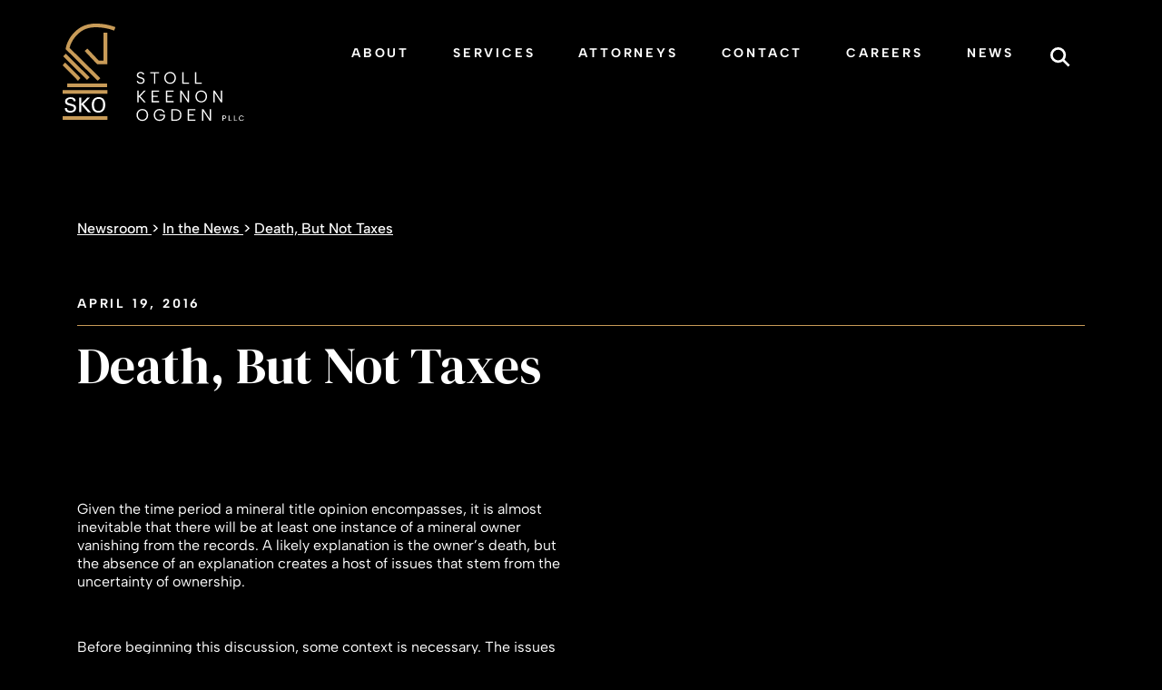

--- FILE ---
content_type: text/html; charset=UTF-8
request_url: https://www.skofirm.com/news/death-but-not-taxes/
body_size: 38029
content:
<!DOCTYPE html>
<html lang="en-US">

<head>
    <meta charset="UTF-8">
    <meta name="viewport" content="width=device-width">

    
        <!-- Google Tag Manager -->
        <script>
            (function(w, d, s, l, i) {
                w[l] = w[l] || [];
                w[l].push({
                    'gtm.start': new Date().getTime(),
                    event: 'gtm.js'
                });
                var f = d.getElementsByTagName(s)[0],
                    j = d.createElement(s),
                    dl = l != 'dataLayer' ? '&l=' + l : '';
                j.async = true;
                j.src =
                    'https://www.googletagmanager.com/gtm.js?id=' + i + dl;
                f.parentNode.insertBefore(j, f);
            })(window, document, 'script', 'dataLayer', 'GTM-W5RS7D');
        </script>
        <!-- End Google Tag Manager -->

                    <!-- Geofencing Google Global Tag -->
                <script async src="https://www.googletagmanager.com/gtag/js?id=DC-12537580"></script>
                <script>
                    window.dataLayer = window.dataLayer || [];
                    function gtag(){dataLayer.push(arguments);}
                    gtag('js', new Date());

                    gtag('config', 'DC-12537580');
                </script>
            <!-- End of global snippet: Please do not remove -->
        
    
    <meta name='robots' content='index, follow, max-image-preview:large, max-snippet:-1, max-video-preview:-1' />
	<style>img:is([sizes="auto" i], [sizes^="auto," i]) { contain-intrinsic-size: 3000px 1500px }</style>
	
	<!-- This site is optimized with the Yoast SEO plugin v25.7 - https://yoast.com/wordpress/plugins/seo/ -->
	<title>Death, But Not Taxes - Stoll Keenon Ogden PLLC</title>
	<meta name="description" content="Given the time period a mineral title opinion encompasses, it is almost inevitable that there will be at least one instance of a mineral owner vanishing" />
	<link rel="canonical" href="https://www.skofirm.com/news/death-but-not-taxes/" />
	<meta property="og:locale" content="en_US" />
	<meta property="og:type" content="article" />
	<meta property="og:title" content="Death, But Not Taxes - Stoll Keenon Ogden PLLC" />
	<meta property="og:description" content="Given the time period a mineral title opinion encompasses, it is almost inevitable that there will be at least one instance of a mineral owner vanishing" />
	<meta property="og:url" content="https://www.skofirm.com/news/death-but-not-taxes/" />
	<meta property="og:site_name" content="Stoll Keenon Ogden PLLC" />
	<meta property="article:publisher" content="https://www.facebook.com/StollKeenonOgden/" />
	<meta name="twitter:card" content="summary_large_image" />
	<meta name="twitter:site" content="@skofirm" />
	<meta name="twitter:label1" content="Est. reading time" />
	<meta name="twitter:data1" content="5 minutes" />
	<script type="application/ld+json" class="yoast-schema-graph">{"@context":"https://schema.org","@graph":[{"@type":"WebPage","@id":"https://www.skofirm.com/news/death-but-not-taxes/","url":"https://www.skofirm.com/news/death-but-not-taxes/","name":"Death, But Not Taxes - Stoll Keenon Ogden PLLC","isPartOf":{"@id":"https://www.skofirm.com/#website"},"datePublished":"2016-07-05T15:07:15+00:00","description":"Given the time period a mineral title opinion encompasses, it is almost inevitable that there will be at least one instance of a mineral owner vanishing","breadcrumb":{"@id":"https://www.skofirm.com/news/death-but-not-taxes/#breadcrumb"},"inLanguage":"en-US","potentialAction":[{"@type":"ReadAction","target":["https://www.skofirm.com/news/death-but-not-taxes/"]}]},{"@type":"BreadcrumbList","@id":"https://www.skofirm.com/news/death-but-not-taxes/#breadcrumb","itemListElement":[{"@type":"ListItem","position":1,"name":"Home","item":"https://www.skofirm.com/"},{"@type":"ListItem","position":2,"name":"News","item":"https://www.skofirm.com/news/"},{"@type":"ListItem","position":3,"name":"Death, But Not Taxes"}]},{"@type":"WebSite","@id":"https://www.skofirm.com/#website","url":"https://www.skofirm.com/","name":"Stoll Keenon Ogden PLLC","description":"Law, On Your Side","publisher":{"@id":"https://www.skofirm.com/#organization"},"alternateName":"SKO","potentialAction":[{"@type":"SearchAction","target":{"@type":"EntryPoint","urlTemplate":"https://www.skofirm.com/?s={search_term_string}"},"query-input":{"@type":"PropertyValueSpecification","valueRequired":true,"valueName":"search_term_string"}}],"inLanguage":"en-US"},{"@type":"Organization","@id":"https://www.skofirm.com/#organization","name":"Stoll Keenon Ogden PLLC","alternateName":"SKO","url":"https://www.skofirm.com/","logo":{"@type":"ImageObject","inLanguage":"en-US","@id":"https://www.skofirm.com/#/schema/logo/image/","url":"https://www.skofirm.com/wp-content/uploads/2023/07/pexels-august-de-richelieu-4480979-3840x2160-50fps.mp4_00001.jpg","contentUrl":"https://www.skofirm.com/wp-content/uploads/2023/07/pexels-august-de-richelieu-4480979-3840x2160-50fps.mp4_00001.jpg","width":1920,"height":1080,"caption":"Stoll Keenon Ogden PLLC"},"image":{"@id":"https://www.skofirm.com/#/schema/logo/image/"},"sameAs":["https://www.facebook.com/StollKeenonOgden/","https://x.com/skofirm","https://www.linkedin.com/company/stollkeenonogden/","https://www.youtube.com/channel/UCr8MtnQw3_p2buwWmpwXV2Q"]}]}</script>
	<!-- / Yoast SEO plugin. -->


<link rel='stylesheet' id='premium-addons-css' href='https://www.skofirm.com/wp-content/plugins/premium-addons-for-elementor/assets/frontend/min-css/premium-addons.min.css' type='text/css' media='all' />
<link rel='stylesheet' id='premium-pro-css' href='https://www.skofirm.com/wp-content/plugins/premium-addons-pro/assets/frontend/min-css/premium-addons.min.css' type='text/css' media='all' />
<link rel='stylesheet' id='wp-block-library-css' href='https://www.skofirm.com/wp-includes/css/dist/block-library/style.min.css' type='text/css' media='all' />
<style id='classic-theme-styles-inline-css' type='text/css'>
/*! This file is auto-generated */
.wp-block-button__link{color:#fff;background-color:#32373c;border-radius:9999px;box-shadow:none;text-decoration:none;padding:calc(.667em + 2px) calc(1.333em + 2px);font-size:1.125em}.wp-block-file__button{background:#32373c;color:#fff;text-decoration:none}
</style>
<style id='global-styles-inline-css' type='text/css'>
:root{--wp--preset--aspect-ratio--square: 1;--wp--preset--aspect-ratio--4-3: 4/3;--wp--preset--aspect-ratio--3-4: 3/4;--wp--preset--aspect-ratio--3-2: 3/2;--wp--preset--aspect-ratio--2-3: 2/3;--wp--preset--aspect-ratio--16-9: 16/9;--wp--preset--aspect-ratio--9-16: 9/16;--wp--preset--color--black: #000000;--wp--preset--color--cyan-bluish-gray: #abb8c3;--wp--preset--color--white: #ffffff;--wp--preset--color--pale-pink: #f78da7;--wp--preset--color--vivid-red: #cf2e2e;--wp--preset--color--luminous-vivid-orange: #ff6900;--wp--preset--color--luminous-vivid-amber: #fcb900;--wp--preset--color--light-green-cyan: #7bdcb5;--wp--preset--color--vivid-green-cyan: #00d084;--wp--preset--color--pale-cyan-blue: #8ed1fc;--wp--preset--color--vivid-cyan-blue: #0693e3;--wp--preset--color--vivid-purple: #9b51e0;--wp--preset--gradient--vivid-cyan-blue-to-vivid-purple: linear-gradient(135deg,rgba(6,147,227,1) 0%,rgb(155,81,224) 100%);--wp--preset--gradient--light-green-cyan-to-vivid-green-cyan: linear-gradient(135deg,rgb(122,220,180) 0%,rgb(0,208,130) 100%);--wp--preset--gradient--luminous-vivid-amber-to-luminous-vivid-orange: linear-gradient(135deg,rgba(252,185,0,1) 0%,rgba(255,105,0,1) 100%);--wp--preset--gradient--luminous-vivid-orange-to-vivid-red: linear-gradient(135deg,rgba(255,105,0,1) 0%,rgb(207,46,46) 100%);--wp--preset--gradient--very-light-gray-to-cyan-bluish-gray: linear-gradient(135deg,rgb(238,238,238) 0%,rgb(169,184,195) 100%);--wp--preset--gradient--cool-to-warm-spectrum: linear-gradient(135deg,rgb(74,234,220) 0%,rgb(151,120,209) 20%,rgb(207,42,186) 40%,rgb(238,44,130) 60%,rgb(251,105,98) 80%,rgb(254,248,76) 100%);--wp--preset--gradient--blush-light-purple: linear-gradient(135deg,rgb(255,206,236) 0%,rgb(152,150,240) 100%);--wp--preset--gradient--blush-bordeaux: linear-gradient(135deg,rgb(254,205,165) 0%,rgb(254,45,45) 50%,rgb(107,0,62) 100%);--wp--preset--gradient--luminous-dusk: linear-gradient(135deg,rgb(255,203,112) 0%,rgb(199,81,192) 50%,rgb(65,88,208) 100%);--wp--preset--gradient--pale-ocean: linear-gradient(135deg,rgb(255,245,203) 0%,rgb(182,227,212) 50%,rgb(51,167,181) 100%);--wp--preset--gradient--electric-grass: linear-gradient(135deg,rgb(202,248,128) 0%,rgb(113,206,126) 100%);--wp--preset--gradient--midnight: linear-gradient(135deg,rgb(2,3,129) 0%,rgb(40,116,252) 100%);--wp--preset--font-size--small: 13px;--wp--preset--font-size--medium: 20px;--wp--preset--font-size--large: 36px;--wp--preset--font-size--x-large: 42px;--wp--preset--spacing--20: 0.44rem;--wp--preset--spacing--30: 0.67rem;--wp--preset--spacing--40: 1rem;--wp--preset--spacing--50: 1.5rem;--wp--preset--spacing--60: 2.25rem;--wp--preset--spacing--70: 3.38rem;--wp--preset--spacing--80: 5.06rem;--wp--preset--shadow--natural: 6px 6px 9px rgba(0, 0, 0, 0.2);--wp--preset--shadow--deep: 12px 12px 50px rgba(0, 0, 0, 0.4);--wp--preset--shadow--sharp: 6px 6px 0px rgba(0, 0, 0, 0.2);--wp--preset--shadow--outlined: 6px 6px 0px -3px rgba(255, 255, 255, 1), 6px 6px rgba(0, 0, 0, 1);--wp--preset--shadow--crisp: 6px 6px 0px rgba(0, 0, 0, 1);}:where(.is-layout-flex){gap: 0.5em;}:where(.is-layout-grid){gap: 0.5em;}body .is-layout-flex{display: flex;}.is-layout-flex{flex-wrap: wrap;align-items: center;}.is-layout-flex > :is(*, div){margin: 0;}body .is-layout-grid{display: grid;}.is-layout-grid > :is(*, div){margin: 0;}:where(.wp-block-columns.is-layout-flex){gap: 2em;}:where(.wp-block-columns.is-layout-grid){gap: 2em;}:where(.wp-block-post-template.is-layout-flex){gap: 1.25em;}:where(.wp-block-post-template.is-layout-grid){gap: 1.25em;}.has-black-color{color: var(--wp--preset--color--black) !important;}.has-cyan-bluish-gray-color{color: var(--wp--preset--color--cyan-bluish-gray) !important;}.has-white-color{color: var(--wp--preset--color--white) !important;}.has-pale-pink-color{color: var(--wp--preset--color--pale-pink) !important;}.has-vivid-red-color{color: var(--wp--preset--color--vivid-red) !important;}.has-luminous-vivid-orange-color{color: var(--wp--preset--color--luminous-vivid-orange) !important;}.has-luminous-vivid-amber-color{color: var(--wp--preset--color--luminous-vivid-amber) !important;}.has-light-green-cyan-color{color: var(--wp--preset--color--light-green-cyan) !important;}.has-vivid-green-cyan-color{color: var(--wp--preset--color--vivid-green-cyan) !important;}.has-pale-cyan-blue-color{color: var(--wp--preset--color--pale-cyan-blue) !important;}.has-vivid-cyan-blue-color{color: var(--wp--preset--color--vivid-cyan-blue) !important;}.has-vivid-purple-color{color: var(--wp--preset--color--vivid-purple) !important;}.has-black-background-color{background-color: var(--wp--preset--color--black) !important;}.has-cyan-bluish-gray-background-color{background-color: var(--wp--preset--color--cyan-bluish-gray) !important;}.has-white-background-color{background-color: var(--wp--preset--color--white) !important;}.has-pale-pink-background-color{background-color: var(--wp--preset--color--pale-pink) !important;}.has-vivid-red-background-color{background-color: var(--wp--preset--color--vivid-red) !important;}.has-luminous-vivid-orange-background-color{background-color: var(--wp--preset--color--luminous-vivid-orange) !important;}.has-luminous-vivid-amber-background-color{background-color: var(--wp--preset--color--luminous-vivid-amber) !important;}.has-light-green-cyan-background-color{background-color: var(--wp--preset--color--light-green-cyan) !important;}.has-vivid-green-cyan-background-color{background-color: var(--wp--preset--color--vivid-green-cyan) !important;}.has-pale-cyan-blue-background-color{background-color: var(--wp--preset--color--pale-cyan-blue) !important;}.has-vivid-cyan-blue-background-color{background-color: var(--wp--preset--color--vivid-cyan-blue) !important;}.has-vivid-purple-background-color{background-color: var(--wp--preset--color--vivid-purple) !important;}.has-black-border-color{border-color: var(--wp--preset--color--black) !important;}.has-cyan-bluish-gray-border-color{border-color: var(--wp--preset--color--cyan-bluish-gray) !important;}.has-white-border-color{border-color: var(--wp--preset--color--white) !important;}.has-pale-pink-border-color{border-color: var(--wp--preset--color--pale-pink) !important;}.has-vivid-red-border-color{border-color: var(--wp--preset--color--vivid-red) !important;}.has-luminous-vivid-orange-border-color{border-color: var(--wp--preset--color--luminous-vivid-orange) !important;}.has-luminous-vivid-amber-border-color{border-color: var(--wp--preset--color--luminous-vivid-amber) !important;}.has-light-green-cyan-border-color{border-color: var(--wp--preset--color--light-green-cyan) !important;}.has-vivid-green-cyan-border-color{border-color: var(--wp--preset--color--vivid-green-cyan) !important;}.has-pale-cyan-blue-border-color{border-color: var(--wp--preset--color--pale-cyan-blue) !important;}.has-vivid-cyan-blue-border-color{border-color: var(--wp--preset--color--vivid-cyan-blue) !important;}.has-vivid-purple-border-color{border-color: var(--wp--preset--color--vivid-purple) !important;}.has-vivid-cyan-blue-to-vivid-purple-gradient-background{background: var(--wp--preset--gradient--vivid-cyan-blue-to-vivid-purple) !important;}.has-light-green-cyan-to-vivid-green-cyan-gradient-background{background: var(--wp--preset--gradient--light-green-cyan-to-vivid-green-cyan) !important;}.has-luminous-vivid-amber-to-luminous-vivid-orange-gradient-background{background: var(--wp--preset--gradient--luminous-vivid-amber-to-luminous-vivid-orange) !important;}.has-luminous-vivid-orange-to-vivid-red-gradient-background{background: var(--wp--preset--gradient--luminous-vivid-orange-to-vivid-red) !important;}.has-very-light-gray-to-cyan-bluish-gray-gradient-background{background: var(--wp--preset--gradient--very-light-gray-to-cyan-bluish-gray) !important;}.has-cool-to-warm-spectrum-gradient-background{background: var(--wp--preset--gradient--cool-to-warm-spectrum) !important;}.has-blush-light-purple-gradient-background{background: var(--wp--preset--gradient--blush-light-purple) !important;}.has-blush-bordeaux-gradient-background{background: var(--wp--preset--gradient--blush-bordeaux) !important;}.has-luminous-dusk-gradient-background{background: var(--wp--preset--gradient--luminous-dusk) !important;}.has-pale-ocean-gradient-background{background: var(--wp--preset--gradient--pale-ocean) !important;}.has-electric-grass-gradient-background{background: var(--wp--preset--gradient--electric-grass) !important;}.has-midnight-gradient-background{background: var(--wp--preset--gradient--midnight) !important;}.has-small-font-size{font-size: var(--wp--preset--font-size--small) !important;}.has-medium-font-size{font-size: var(--wp--preset--font-size--medium) !important;}.has-large-font-size{font-size: var(--wp--preset--font-size--large) !important;}.has-x-large-font-size{font-size: var(--wp--preset--font-size--x-large) !important;}
:where(.wp-block-post-template.is-layout-flex){gap: 1.25em;}:where(.wp-block-post-template.is-layout-grid){gap: 1.25em;}
:where(.wp-block-columns.is-layout-flex){gap: 2em;}:where(.wp-block-columns.is-layout-grid){gap: 2em;}
:root :where(.wp-block-pullquote){font-size: 1.5em;line-height: 1.6;}
</style>
<link rel='stylesheet' id='pdfprnt_frontend-css' href='https://www.skofirm.com/wp-content/plugins/pdf-print/css/frontend.css' type='text/css' media='all' />
<link rel='stylesheet' id='sko-base-css' href='https://www.skofirm.com/wp-content/themes/skofirm-theme/dist/css/styles.min.css' type='text/css' media='all' />
<link rel='stylesheet' id='sko-single-news-css' href='https://www.skofirm.com/wp-content/themes/skofirm-theme/dist/css/single-news.css' type='text/css' media='all' />
<script type="text/javascript" id="mo2fa_elementor_script-js-extra">
/* <![CDATA[ */
var my_ajax_object = {"ajax_url":"https:\/\/www.skofirm.com\/login\/","nonce":"49cf67081f","mo2f_login_option":"0","mo2f_enable_login_with_2nd_factor":""};
/* ]]> */
</script>
<script type="text/javascript" src="https://www.skofirm.com/wp-content/plugins/miniorange-2-factor-authentication/includes/js/mo2fa_elementor.min.js" id="mo2fa_elementor_script-js"></script>
<!-- start Simple Custom CSS and JS -->
<style type="text/css">
#header {
    height: 230px;
}

#headerLogo {
    padding: 0px;
}


#headerLogo a svg {
    vertical-align: middle;
	width: 200px;
    height: 112px;
}

#headerLogo .header-gradient {
    background-image: none !important;
    background-position: center;
    background-repeat: no-repeat;
    background-size: contain;
    pointer-events: none;
    top: 65%;
    height: 0 !important;
    width: 0% !important;
}
</style>
<!-- end Simple Custom CSS and JS -->
<!-- start Simple Custom CSS and JS -->
<script type="text/javascript">
document.addEventListener("DOMContentLoaded", function () {
    // Sahi tareeqay se element dhoondo
    const target = document.querySelector(".font-preheading.mb-4");

    if (target) {
        // 1. Heading create karo with class 'header-heading'
        const h4 = document.createElement("h4");
        h4.innerText = "Empowering Corporate Success.";
        h4.classList.add("header-heading");  // Add 'header-heading' class

        // 2. Button create karo with class 'header-button'
        const button = document.createElement("button");
        button.innerText = "Learn More";
        button.classList.add("header-button");  // Add 'header-button' class
        button.onclick = function () {
            // Button click pe redirect ya koi bhi action
            window.location.href = "https://www.skofirm.com/about-new/"; // <-- Apni link daal lo
        };

        // 3. Insert h4 and button after the heading
        target.parentNode.insertBefore(h4, target.nextSibling);
        h4.parentNode.insertBefore(button, h4.nextSibling);
    } else {
        console.log("Target element not found.");
    }
});

    (function(c,l,a,r,i,t,y){
        c[a]=c[a]||function(){(c[a].q=c[a].q||[]).push(arguments)};
        t=l.createElement(r);t.async=1;t.src="https://www.clarity.ms/tag/"+i;
        y=l.getElementsByTagName(r)[0];y.parentNode.insertBefore(t,y);
    })(window, document, "clarity", "script", "t2gm3sdwjg");</script>
<!-- end Simple Custom CSS and JS -->
<meta name="generator" content="Elementor 3.30.4; features: e_font_icon_svg, additional_custom_breakpoints; settings: css_print_method-internal, google_font-enabled, font_display-swap">
			<style>
				.e-con.e-parent:nth-of-type(n+4):not(.e-lazyloaded):not(.e-no-lazyload),
				.e-con.e-parent:nth-of-type(n+4):not(.e-lazyloaded):not(.e-no-lazyload) * {
					background-image: none !important;
				}
				@media screen and (max-height: 1024px) {
					.e-con.e-parent:nth-of-type(n+3):not(.e-lazyloaded):not(.e-no-lazyload),
					.e-con.e-parent:nth-of-type(n+3):not(.e-lazyloaded):not(.e-no-lazyload) * {
						background-image: none !important;
					}
				}
				@media screen and (max-height: 640px) {
					.e-con.e-parent:nth-of-type(n+2):not(.e-lazyloaded):not(.e-no-lazyload),
					.e-con.e-parent:nth-of-type(n+2):not(.e-lazyloaded):not(.e-no-lazyload) * {
						background-image: none !important;
					}
				}
			</style>
			<link rel="icon" href="https://www.skofirm.com/wp-content/uploads/2023/10/cropped-SKO_Login-32x32.png" sizes="32x32" />
<link rel="icon" href="https://www.skofirm.com/wp-content/uploads/2023/10/cropped-SKO_Login-192x192.png" sizes="192x192" />
<link rel="apple-touch-icon" href="https://www.skofirm.com/wp-content/uploads/2023/10/cropped-SKO_Login-180x180.png" />
<meta name="msapplication-TileImage" content="https://www.skofirm.com/wp-content/uploads/2023/10/cropped-SKO_Login-270x270.png" />
		<style type="text/css" id="wp-custom-css">
			.elementor-kit-24426 #law-its-who-we-are .header-button, .elementor-kit-24426 #law-its-who-we-are .header-heading {
    display: none;
}


.text-white .card-slide-lm-2 {
    display: none !important;
}

#over-150-attorneys .svg-wrapper {
    display: none !important;
}
.page-id-24438 footer {
    display: none;
}

.main-footer {
    display: none;
}


/* history section css start */

#historyslider  .twae-h-line {
    background-color: #bea268 !important;
	position: relative;
   top: -84px;
	
}


#historyslider .twae-icon
 {
background-color: #fff !important;
    border: none !important;
    padding: 0px !important;
    height: 20px !important;
    width: 20px !important;
    top: 149px !important;
    left: 113px !important;
}

#historyslider .twae-repeater-item .twae-arrow {
    display: none;
}


#historyslider .twae-repeater-item .twae-content {
    border: none !important;
			    background-color: #00ffff00 !important;
}

#twae-article-c8e9570 .twae-content {
    background-color: #00ffff00 !important;
}


#historyslider .twae-repeater-item
 {
    width: 250px !important;
}

#historyslider
 {
    margin-top: 184px;
}

#twae-article-c8e9570 .twae-content .twae-media.large {
    display: none;
}

#twae-article-c8e9570 .twae-content .twae-title {
    position: relative;
}

#twae-article-c8e9570::before {
content: "";
    position: absolute;
    top: -160px;
    left: 0;
    width: 188px;
    height: 335px;
    background-size: contain;
    background-image: url('https://www.skofirm.com/wp-content/uploads/2025/05/img-1.png'); 
    background-repeat: no-repeat;
    background-position: center;
    z-index: 1; 
}

#twae-article-c8e9570 .twae-content {
    position: relative;
    left: 98px;
    top: -51px;
    width: 137%;
}



#twae-article-c8e9570 .twae-label-big {
    color: #bc9f63 !important;
    position: relative;
    top: -142px;
}


#historyslider .twae-repeater-item .twae-labels .twae-label-big {
    font-family: 'Albert Sans';
    font-size: 14px !important;
    color: #fff;
    font-weight: 500;
}

#twae-article-c8e9570 .twae-content .twae-title {
    font-size: 20px;
    text-align: left;
    color: #Fff;
    font-weight: unset;
    margin-bottom: 3px;
}


#twae-article-c8e9570 .twae-content .twae-description
 {
    font-family: 'Albert Sans';
    text-align: left;
    line-height: 27px !important;
    margin: 0px !important;
}

#twae-article-c8e9570 .twae-content .twae-description p
 {
    margin: 0px;
    color: #fff;
    line-height: 18px;
    font-weight: 300;
	 font-size: 13px
}

#historyslider .twae-repeater-item .twae-labels
 {
    position: relative;
    top: 100px;
}


#twae-article-c8e9570 .twae-icon
 {
    display: none;
}


#twae-article-28eb00a .twae-content .twae-description p {
    font-size: 14px;
    text-align: left;
    color: #9d9d9d;
    font-family: 'Albert Sans';
}

#twae-article-28eb00a .twae-content {
    top: 116px;
    left: -70%;
}

#historyslider {
    margin-top: 184px;
    overflow: hidden;
    height: 496px !important;
}

#historyslider .twae-wrapper-inside {
    overflow: unset;
}

#twae-article-28eb00a .twae-content:before
 {
    border: 1px solid #979797 !important;
    content: "";
    transform: rotate(90deg);
    left: -125px !important;
    position: relative;
}
/* history section css start */



.page-id-21 .block-hero {
    margin-top: 180px !important;
}

.page-id-21 .block-hero-filter.img-responsive-optimized .bg-wrapper {
        max-width: 1650px !important;
    }


.header-heading {
    font-family: "DM Serif", Georgia, serif;
    font-weight: 400;
    font-size: 4.5rem;
    width: 50%;
    line-height: 81px;
}


.page-id-21 .block-hero .line-h-115 {
    display: none;
}

.header-button {
    font-family: "Albert Sans", Helvetica, sans-serif;
    color: #fff;
    transition: all .3s ease-in-out;
    background: #0000;
    padding: 12px 29px;
    font-size: 19px;
    margin-top: 40px;
    border: none !important;
    border-bottom: 5px solid #c89b58 !important;
	    cursor: pointer;
}

.header-button:hover {
    background: #c89b58;
}

#link-box p a {
    text-decoration: underline;
}

#link-box p a:hover {
    text-decoration: none;
}		</style>
		</head>

<body class="wp-singular news-template-default single single-news postid-1298 wp-theme-skofirm-theme d-flex flex-column bg-black font-serif text-white px-0 py-0 mx-0 my-0 elementor-default elementor-kit-24426">

    
        <!-- Google Tag Manager (noscript) -->
        <noscript><iframe src="https://www.googletagmanager.com/ns.html?id=GTM-W5RS7D"
                height="0" width="0" style="display:none;visibility:hidden"></iframe></noscript>
        <!-- End Google Tag Manager (noscript) -->

        
    
    <div id="mobileLogo" class="d-block d-xl-none p-absolute w-auto">
        <a class="d-flex align-start text-dec-none"
            href="https://www.skofirm.com">
            <div class="svg-wrapper mr-2">
                <svg xmlns="http://www.w3.org/2000/svg" width="60" height="106" viewBox="0 0 59 106" fill="none">
    <path
        d="M40.7424 58.9852C39.7452 59.9126 38.7938 60.7975 37.8108 61.7108C37.7871 61.6903 37.6891 61.6083 37.599 61.5199C34.9377 58.8969 32.2779 56.2738 29.6181 53.6491C24.8042 48.8999 19.9919 44.1506 15.1764 39.4013C11.2792 35.559 7.38036 31.7182 3.48153 27.8759C3.33455 27.7308 3.21444 27.614 3.24921 27.3459C3.54317 25.0462 4.26382 22.8711 5.1441 20.7417C6.60597 17.2022 8.6099 13.9987 11.1338 11.1091C13.6672 8.20997 16.5861 5.78091 19.9065 3.84082C22.3562 2.40862 25.0144 1.4922 27.7801 0.883361C31.0878 0.156221 34.4398 -0.0929942 37.8187 0.030036C43.6899 0.246128 49.4125 1.3045 54.9865 3.15153C55.6234 3.36289 56.2445 3.61526 56.8735 3.84871C56.9083 3.86132 56.9399 3.88972 56.9999 3.92757C56.5606 5.1421 56.1212 6.35821 55.674 7.59482C55.5633 7.56643 55.4875 7.55539 55.418 7.52857C52.1213 6.23991 48.6934 5.44652 45.2213 4.82191C41.7128 4.19256 38.1775 3.91653 34.6137 4.03325C30.7227 4.16101 26.9535 4.86923 23.4008 6.50174C21.1503 7.53488 19.1543 8.97339 17.2847 10.5901C14.0148 13.4183 11.4752 16.8 9.56762 20.6676C8.72843 22.3695 8.06467 24.1361 7.56842 25.9658C7.50363 26.2024 7.56052 26.3522 7.72962 26.5194C13.0461 31.7513 18.3578 36.9896 23.6726 42.2247C27.2901 45.7878 30.9108 49.3494 34.5299 52.9125C36.4517 54.8053 38.3734 56.6981 40.2952 58.5893C40.4169 58.7092 40.5512 58.8148 40.744 58.9836L40.7424 58.9852Z"
        fill="#C89B58"
    />
    <path
        d="M44.2178 40.0751V9.88379H48.1894V44.0294H47.7816C44.4249 44.0294 41.0665 44.0326 37.7098 44.0199C37.5264 44.0199 37.2894 43.9348 37.1661 43.8054C32.76 39.1587 28.3649 34.5009 23.9683 29.8447C23.9145 29.7879 23.8687 29.7264 23.7913 29.6365C24.7506 28.7437 25.7004 27.8604 26.6296 26.9945C26.9536 27.2973 27.2729 27.567 27.5573 27.8683C31.2586 31.7879 34.9599 35.7091 38.6469 39.6413C38.9409 39.9552 39.2301 40.094 39.6647 40.0846C41.0207 40.0577 42.3767 40.0751 43.7326 40.0751H44.2147H44.2178Z"
        fill="#C89B58"
    />
    <path d="M0 75.7559V71.8252H48.3521V75.7559H0Z" fill="#C89B58" />
    <path d="M0.0317383 104V100.112H48.3585V104H0.0317383Z" fill="#C89B58" />
    <path d="M4.94507 68.7677V64.8623H47.9949V68.7677H4.94507Z" fill="#C89B58" />
    <path d="M0.54834 35.3902C1.51396 34.4501 2.44323 33.5447 3.40411 32.6094C11.9619 41.0606 20.5577 49.5481 29.1392 58.023C28.1831 58.9568 27.2554 59.8622 26.2866 60.807C17.762 52.3889 9.16622 43.8998 0.54834 35.3902Z" fill="#C89B58" />
    <path
        d="M0.00952148 44.9617C0.934051 43.9916 1.83171 43.0516 2.76098 42.0752C8.32238 47.7141 13.8506 53.3183 19.314 58.8578C18.3911 59.8168 17.4855 60.7584 16.5499 61.7316C11.0185 56.1243 5.49822 50.528 0.00952148 44.9617Z"
        fill="#C89B58"
    />
    <path
        d="M46.0067 87.9417C45.9546 89.5963 45.7128 91.2115 44.9258 92.6957C43.9285 94.579 42.3466 95.6532 40.251 95.997C38.7196 96.2494 37.2134 96.1942 35.7358 95.6768C34.04 95.0822 32.9021 93.9118 32.2131 92.2872C31.5209 90.6578 31.3613 88.9417 31.4498 87.1925C31.5146 85.9101 31.7548 84.664 32.2779 83.4874C33.2214 81.3675 34.8539 80.0725 37.1218 79.6135C38.7401 79.287 40.3521 79.3737 41.8914 80.011C43.8116 80.8059 44.9526 82.3012 45.5484 84.2445C45.9182 85.448 46.0352 86.6861 46.0067 87.9417ZM33.6971 87.4354C33.8109 88.4496 33.8504 89.3991 34.0369 90.3203C34.3182 91.7067 34.9345 92.9307 36.2083 93.6926C37.0602 94.202 38.0084 94.2983 38.9866 94.2667C41.0096 94.2005 42.4208 93.1878 43.0957 91.2919C43.7594 89.4275 43.8116 87.5158 43.5287 85.5836C43.3928 84.653 43.1099 83.765 42.5473 82.9968C41.6575 81.7854 40.4043 81.3359 38.9456 81.3123C36.5434 81.2728 34.9487 82.3533 34.2455 84.6435C33.9626 85.5615 33.8693 86.5379 33.6987 87.437L33.6971 87.4354Z"
        fill="#fff"
    />
    <path
        d="M2.37048 91.1118H4.61779C4.68891 91.5203 4.73948 91.9209 4.82957 92.3137C4.97654 92.9509 5.35742 93.4746 5.93426 93.7301C7.59683 94.4667 9.29892 94.5755 10.9457 93.6907C11.9334 93.1591 12.4028 91.984 12.1784 90.8878C12.0472 90.2442 11.6553 89.7632 11.0626 89.5534C10.0133 89.1811 8.93384 88.8941 7.8655 88.5802C7.04686 88.3389 6.21399 88.1385 5.40325 87.8735C3.88133 87.3783 2.85408 86.3956 2.65811 84.7552C2.44476 82.9823 3.07691 81.5643 4.62412 80.599C5.62925 79.9728 6.74026 79.6684 7.90817 79.5911C9.28785 79.5012 10.6375 79.6337 11.9208 80.211C13.2736 80.8198 14.1807 82.3041 14.0796 83.8135H11.8481C11.6031 82.3261 10.9078 81.6684 9.37003 81.4681C8.22583 81.3182 7.10691 81.3734 6.08282 81.9744C5.22308 82.4791 4.81218 83.3735 4.96232 84.3514C5.07769 85.0912 5.54074 85.5722 6.20925 85.7994C7.20332 86.1369 8.22267 86.3972 9.23254 86.6843C10.0417 86.9145 10.8619 87.107 11.6616 87.3672C14.2914 88.2206 15.0278 90.3531 14.2566 92.7948C13.7999 94.2443 12.6952 95.1434 11.2886 95.6339C9.12033 96.3894 6.94413 96.3611 4.81692 95.4778C3.29026 94.8453 2.58541 93.596 2.41157 92.0077C2.37996 91.7206 2.38312 91.4304 2.3689 91.1118H2.37048Z"
        fill="#fff"
    />
    <path
        d="M29.6814 79.8623C27.3045 82.2346 24.9624 84.5706 22.5965 86.9318C25.2563 89.8861 27.8719 92.7899 30.5522 95.7663C29.4918 95.7663 28.5262 95.7805 27.5606 95.7506C27.4199 95.7458 27.2682 95.555 27.1528 95.4241C24.9023 92.8515 22.655 90.2757 20.4077 87.7015C20.3255 87.6069 20.2402 87.5138 20.0995 87.3561V95.7474H17.9202V79.8797H20.0837V86.7394C20.1153 86.7583 20.1485 86.7788 20.1801 86.7977C20.256 86.6999 20.3255 86.5958 20.4109 86.5075C22.4511 84.3655 24.493 82.2235 26.5396 80.0879C26.6392 79.9853 26.7956 79.8765 26.9268 79.8749C27.834 79.856 28.7427 79.8655 29.683 79.8655L29.6814 79.8623Z"
        fill="#fff"
    />
    <path d="M29.7746 79.8486L29.7857 79.8707L29.762 79.8691L29.7746 79.8486Z" fill="#C89B58" />

</svg>
            </div>
            <div class="font-p font-sans text-white text-upper text-dec-none letter-spacing-020">
                Stoll Keenon Ogden
                <span class="font-min">PLLC</span>
            </div>
        </a>
    </div>
    <header id="header" class="container-fluid p-fixed opacity-0 left-0 top-0 z-100 py-xl-3" data-state="default">
        <div class="row">
            <div class="container">
                <div class="row">
                    <div id="headerDesktopWrapper" class="col-12 d-flex align-items-center py-0 py-xl-0">
                        <div id="headerLogo" class="p-relative d-block w-auto">
                            <div class="header-gradient p-absolute top-50 left-50 z-0 trans--50 w-100 h-100"></div>
                            <a class="p-relative z-1 d-flex align-end"
                                href="https://www.skofirm.com">
                                <div class="svg-wrapper">
                                    <svg width="196" height="106"
    viewBox="0 0 196 106" fill="none" xmlns="http://www.w3.org/2000/svg">
    <path
        d="M40.7424 58.9852C39.7452 59.9126 38.7938 60.7975 37.8108 61.7108C37.7871 61.6903 37.6891 61.6083 37.599 61.5199C34.9377 58.8969 32.2779 56.2738 29.6181 53.6491C24.8042 48.8999 19.9919 44.1506 15.1764 39.4013C11.2792 35.559 7.38036 31.7182 3.48153 27.8759C3.33455 27.7308 3.21444 27.614 3.24921 27.3459C3.54317 25.0462 4.26382 22.8711 5.1441 20.7417C6.60597 17.2022 8.6099 13.9987 11.1338 11.1091C13.6672 8.20997 16.5861 5.78091 19.9065 3.84082C22.3562 2.40862 25.0144 1.4922 27.7801 0.883361C31.0878 0.156221 34.4398 -0.0929942 37.8187 0.030036C43.6899 0.246128 49.4125 1.3045 54.9865 3.15153C55.6234 3.36289 56.2445 3.61526 56.8735 3.84871C56.9083 3.86132 56.9399 3.88972 56.9999 3.92757C56.5606 5.1421 56.1212 6.35821 55.674 7.59482C55.5633 7.56643 55.4875 7.55539 55.418 7.52857C52.1213 6.23991 48.6934 5.44652 45.2213 4.82191C41.7128 4.19256 38.1775 3.91653 34.6137 4.03325C30.7227 4.16101 26.9535 4.86923 23.4008 6.50174C21.1503 7.53488 19.1543 8.97339 17.2847 10.5901C14.0148 13.4183 11.4752 16.8 9.56762 20.6676C8.72843 22.3695 8.06467 24.1361 7.56842 25.9658C7.50363 26.2024 7.56052 26.3522 7.72962 26.5194C13.0461 31.7513 18.3578 36.9896 23.6726 42.2247C27.2901 45.7878 30.9108 49.3494 34.5299 52.9125C36.4517 54.8053 38.3734 56.6981 40.2952 58.5893C40.4169 58.7092 40.5512 58.8148 40.744 58.9836L40.7424 58.9852Z"
        fill="#C89B58"
    />
    <path
        d="M44.2178 40.0751V9.88379H48.1894V44.0294H47.7816C44.4249 44.0294 41.0665 44.0326 37.7098 44.0199C37.5264 44.0199 37.2894 43.9348 37.1661 43.8054C32.76 39.1587 28.3649 34.5009 23.9683 29.8447C23.9145 29.7879 23.8687 29.7264 23.7913 29.6365C24.7506 28.7437 25.7004 27.8604 26.6296 26.9945C26.9536 27.2973 27.2729 27.567 27.5573 27.8683C31.2586 31.7879 34.9599 35.7091 38.6469 39.6413C38.9409 39.9552 39.2301 40.094 39.6647 40.0846C41.0207 40.0577 42.3767 40.0751 43.7326 40.0751H44.2147H44.2178Z"
        fill="#C89B58"
    />
    <path d="M0 75.7559V71.8252H48.3521V75.7559H0Z" fill="#C89B58" />
    <path d="M0.0317383 104V100.112H48.3585V104H0.0317383Z" fill="#C89B58" />
    <path d="M4.94507 68.7677V64.8623H47.9949V68.7677H4.94507Z" fill="#C89B58" />
    <path d="M0.54834 35.3902C1.51396 34.4501 2.44323 33.5447 3.40411 32.6094C11.9619 41.0606 20.5577 49.5481 29.1392 58.023C28.1831 58.9568 27.2554 59.8622 26.2866 60.807C17.762 52.3889 9.16622 43.8998 0.54834 35.3902Z" fill="#C89B58" />
    <path
        d="M0.00952148 44.9617C0.934051 43.9916 1.83171 43.0516 2.76098 42.0752C8.32238 47.7141 13.8506 53.3183 19.314 58.8578C18.3911 59.8168 17.4855 60.7584 16.5499 61.7316C11.0185 56.1243 5.49822 50.528 0.00952148 44.9617Z"
        fill="#C89B58"
    />
    <path
        d="M46.0067 87.9417C45.9546 89.5963 45.7128 91.2115 44.9258 92.6957C43.9285 94.579 42.3466 95.6532 40.251 95.997C38.7196 96.2494 37.2134 96.1942 35.7358 95.6768C34.04 95.0822 32.9021 93.9118 32.2131 92.2872C31.5209 90.6578 31.3613 88.9417 31.4498 87.1925C31.5146 85.9101 31.7548 84.664 32.2779 83.4874C33.2214 81.3675 34.8539 80.0725 37.1218 79.6135C38.7401 79.287 40.3521 79.3737 41.8914 80.011C43.8116 80.8059 44.9526 82.3012 45.5484 84.2445C45.9182 85.448 46.0352 86.6861 46.0067 87.9417ZM33.6971 87.4354C33.8109 88.4496 33.8504 89.3991 34.0369 90.3203C34.3182 91.7067 34.9345 92.9307 36.2083 93.6926C37.0602 94.202 38.0084 94.2983 38.9866 94.2667C41.0096 94.2005 42.4208 93.1878 43.0957 91.2919C43.7594 89.4275 43.8116 87.5158 43.5287 85.5836C43.3928 84.653 43.1099 83.765 42.5473 82.9968C41.6575 81.7854 40.4043 81.3359 38.9456 81.3123C36.5434 81.2728 34.9487 82.3533 34.2455 84.6435C33.9626 85.5615 33.8693 86.5379 33.6987 87.437L33.6971 87.4354Z"
        class="fill-white"
    />
    <path
        d="M2.37048 91.1118H4.61779C4.68891 91.5203 4.73948 91.9209 4.82957 92.3137C4.97654 92.9509 5.35742 93.4746 5.93426 93.7301C7.59683 94.4667 9.29892 94.5755 10.9457 93.6907C11.9334 93.1591 12.4028 91.984 12.1784 90.8878C12.0472 90.2442 11.6553 89.7632 11.0626 89.5534C10.0133 89.1811 8.93384 88.8941 7.8655 88.5802C7.04686 88.3389 6.21399 88.1385 5.40325 87.8735C3.88133 87.3783 2.85408 86.3956 2.65811 84.7552C2.44476 82.9823 3.07691 81.5643 4.62412 80.599C5.62925 79.9728 6.74026 79.6684 7.90817 79.5911C9.28785 79.5012 10.6375 79.6337 11.9208 80.211C13.2736 80.8198 14.1807 82.3041 14.0796 83.8135H11.8481C11.6031 82.3261 10.9078 81.6684 9.37003 81.4681C8.22583 81.3182 7.10691 81.3734 6.08282 81.9744C5.22308 82.4791 4.81218 83.3735 4.96232 84.3514C5.07769 85.0912 5.54074 85.5722 6.20925 85.7994C7.20332 86.1369 8.22267 86.3972 9.23254 86.6843C10.0417 86.9145 10.8619 87.107 11.6616 87.3672C14.2914 88.2206 15.0278 90.3531 14.2566 92.7948C13.7999 94.2443 12.6952 95.1434 11.2886 95.6339C9.12033 96.3894 6.94413 96.3611 4.81692 95.4778C3.29026 94.8453 2.58541 93.596 2.41157 92.0077C2.37996 91.7206 2.38312 91.4304 2.3689 91.1118H2.37048Z"
        class="fill-white"
    />
    <path
        d="M29.6814 79.8623C27.3045 82.2346 24.9624 84.5706 22.5965 86.9318C25.2563 89.8861 27.8719 92.7899 30.5522 95.7663C29.4918 95.7663 28.5262 95.7805 27.5606 95.7506C27.4199 95.7458 27.2682 95.555 27.1528 95.4241C24.9023 92.8515 22.655 90.2757 20.4077 87.7015C20.3255 87.6069 20.2402 87.5138 20.0995 87.3561V95.7474H17.9202V79.8797H20.0837V86.7394C20.1153 86.7583 20.1485 86.7788 20.1801 86.7977C20.256 86.6999 20.3255 86.5958 20.4109 86.5075C22.4511 84.3655 24.493 82.2235 26.5396 80.0879C26.6392 79.9853 26.7956 79.8765 26.9268 79.8749C27.834 79.856 28.7427 79.8655 29.683 79.8655L29.6814 79.8623Z"
        class="fill-white"
    />
    <path d="M29.7746 79.8486L29.7857 79.8707L29.762 79.8691L29.7746 79.8486Z" fill="#C89B58" />
    <path
        d="M81.232 61.796C81.304 62.12 81.454 62.444 81.682 62.768C81.922 63.08 82.246 63.344 82.654 63.56C83.074 63.764 83.608 63.866 84.256 63.866C85.18 63.866 85.864 63.65 86.308 63.218C86.752 62.786 86.974 62.276 86.974 61.688C86.974 61.22 86.848 60.836 86.596 60.536C86.344 60.236 86.002 59.99 85.57 59.798C85.138 59.594 84.652 59.414 84.112 59.258C83.632 59.126 83.152 58.982 82.672 58.826C82.204 58.658 81.778 58.454 81.394 58.214C81.01 57.962 80.704 57.638 80.476 57.242C80.248 56.846 80.134 56.354 80.134 55.766C80.134 55.058 80.302 54.446 80.638 53.93C80.974 53.402 81.448 52.994 82.06 52.706C82.672 52.418 83.386 52.274 84.202 52.274C84.91 52.274 85.528 52.376 86.056 52.58C86.584 52.784 87.022 53.072 87.37 53.444C87.73 53.804 87.994 54.224 88.162 54.704L86.884 55.19C86.8 54.914 86.638 54.65 86.398 54.398C86.158 54.134 85.846 53.918 85.462 53.75C85.078 53.582 84.64 53.498 84.148 53.498C83.668 53.498 83.23 53.582 82.834 53.75C82.45 53.918 82.144 54.158 81.916 54.47C81.688 54.782 81.574 55.16 81.574 55.604C81.574 56.084 81.706 56.468 81.97 56.756C82.246 57.032 82.606 57.26 83.05 57.44C83.506 57.608 84.004 57.77 84.544 57.926C85.036 58.082 85.51 58.25 85.966 58.43C86.434 58.61 86.848 58.832 87.208 59.096C87.58 59.36 87.874 59.69 88.09 60.086C88.306 60.482 88.414 60.968 88.414 61.544C88.414 62.18 88.264 62.774 87.964 63.326C87.664 63.866 87.208 64.304 86.596 64.64C85.996 64.964 85.222 65.126 84.274 65.126C83.482 65.126 82.786 65.006 82.186 64.766C81.586 64.514 81.094 64.178 80.71 63.758C80.326 63.338 80.062 62.858 79.918 62.318L81.232 61.796ZM94.6099 52.4H104.06V53.66H100.064V65H98.6239V53.66H94.6099V52.4ZM116.027 65.126C115.139 65.126 114.311 64.97 113.543 64.658C112.787 64.346 112.121 63.908 111.545 63.344C110.981 62.768 110.537 62.09 110.213 61.31C109.901 60.518 109.745 59.648 109.745 58.7C109.745 57.752 109.901 56.888 110.213 56.108C110.537 55.316 110.981 54.638 111.545 54.074C112.121 53.498 112.787 53.054 113.543 52.742C114.311 52.43 115.139 52.274 116.027 52.274C116.903 52.274 117.719 52.43 118.475 52.742C119.243 53.054 119.909 53.498 120.473 54.074C121.037 54.638 121.475 55.316 121.787 56.108C122.111 56.888 122.273 57.752 122.273 58.7C122.273 59.648 122.111 60.518 121.787 61.31C121.475 62.09 121.037 62.768 120.473 63.344C119.909 63.908 119.243 64.346 118.475 64.658C117.719 64.97 116.903 65.126 116.027 65.126ZM116.027 63.866C116.927 63.866 117.737 63.656 118.457 63.236C119.177 62.816 119.747 62.222 120.167 61.454C120.587 60.674 120.797 59.756 120.797 58.7C120.797 57.632 120.587 56.714 120.167 55.946C119.747 55.166 119.177 54.572 118.457 54.164C117.737 53.744 116.927 53.534 116.027 53.534C115.115 53.534 114.293 53.744 113.561 54.164C112.841 54.572 112.271 55.166 111.851 55.946C111.431 56.714 111.221 57.632 111.221 58.7C111.221 59.756 111.431 60.674 111.851 61.454C112.271 62.222 112.841 62.816 113.561 63.236C114.293 63.656 115.115 63.866 116.027 63.866ZM130.503 52.4V63.74H136.389V65H129.063V52.4H130.503ZM144.355 52.4V63.74H150.241V65H142.915V52.4H144.355ZM80.53 72.4H81.97V77.962H82.582L87.784 72.4H89.638L83.842 78.592L89.692 85H87.784L82.564 79.222H81.97V85H80.53V72.4ZM104.226 73.66H97.4036V77.962H102.534V79.222H97.4036V83.74H104.226V85H95.9636V72.4H104.226V73.66ZM119.694 73.66H112.872V77.962H118.002V79.222H112.872V83.74H119.694V85H111.432V72.4H119.694V73.66ZM136.531 72.4V85H135.073L128.341 74.704V85H126.901V72.4H128.359L135.091 82.678V72.4H136.531ZM149.619 85.126C148.731 85.126 147.903 84.97 147.135 84.658C146.379 84.346 145.713 83.908 145.137 83.344C144.573 82.768 144.129 82.09 143.805 81.31C143.493 80.518 143.337 79.648 143.337 78.7C143.337 77.752 143.493 76.888 143.805 76.108C144.129 75.316 144.573 74.638 145.137 74.074C145.713 73.498 146.379 73.054 147.135 72.742C147.903 72.43 148.731 72.274 149.619 72.274C150.495 72.274 151.311 72.43 152.066 72.742C152.835 73.054 153.501 73.498 154.065 74.074C154.629 74.638 155.067 75.316 155.379 76.108C155.703 76.888 155.865 77.752 155.865 78.7C155.865 79.648 155.703 80.518 155.379 81.31C155.067 82.09 154.629 82.768 154.065 83.344C153.501 83.908 152.835 84.346 152.066 84.658C151.311 84.97 150.495 85.126 149.619 85.126ZM149.619 83.866C150.519 83.866 151.329 83.656 152.049 83.236C152.769 82.816 153.339 82.222 153.759 81.454C154.179 80.674 154.389 79.756 154.389 78.7C154.389 77.632 154.179 76.714 153.759 75.946C153.339 75.166 152.769 74.572 152.049 74.164C151.329 73.744 150.519 73.534 149.619 73.534C148.707 73.534 147.885 73.744 147.153 74.164C146.433 74.572 145.863 75.166 145.443 75.946C145.023 76.714 144.812 77.632 144.812 78.7C144.812 79.756 145.023 80.674 145.443 81.454C145.863 82.222 146.433 82.816 147.153 83.236C147.885 83.656 148.707 83.866 149.619 83.866ZM172.285 72.4V85H170.827L164.095 74.704V85H162.655V72.4H164.113L170.845 82.678V72.4H172.285ZM86.056 105.126C85.168 105.126 84.34 104.97 83.572 104.658C82.816 104.346 82.15 103.908 81.574 103.344C81.01 102.768 80.566 102.09 80.242 101.31C79.93 100.518 79.774 99.648 79.774 98.7C79.774 97.752 79.93 96.888 80.242 96.108C80.566 95.316 81.01 94.638 81.574 94.074C82.15 93.498 82.816 93.054 83.572 92.742C84.34 92.43 85.168 92.274 86.056 92.274C86.932 92.274 87.748 92.43 88.504 92.742C89.272 93.054 89.938 93.498 90.502 94.074C91.066 94.638 91.504 95.316 91.816 96.108C92.14 96.888 92.302 97.752 92.302 98.7C92.302 99.648 92.14 100.518 91.816 101.31C91.504 102.09 91.066 102.768 90.502 103.344C89.938 103.908 89.272 104.346 88.504 104.658C87.748 104.97 86.932 105.126 86.056 105.126ZM86.056 103.866C86.956 103.866 87.766 103.656 88.486 103.236C89.206 102.816 89.776 102.222 90.196 101.454C90.616 100.674 90.826 99.756 90.826 98.7C90.826 97.632 90.616 96.714 90.196 95.946C89.776 95.166 89.206 94.572 88.486 94.164C87.766 93.744 86.956 93.534 86.056 93.534C85.144 93.534 84.322 93.744 83.59 94.164C82.87 94.572 82.3 95.166 81.88 95.946C81.46 96.714 81.25 97.632 81.25 98.7C81.25 99.756 81.46 100.674 81.88 101.454C82.3 102.222 82.87 102.816 83.59 103.236C84.322 103.656 85.144 103.866 86.056 103.866ZM108.957 96.18C108.501 95.28 107.895 94.62 107.139 94.2C106.383 93.768 105.543 93.552 104.619 93.552C103.707 93.552 102.885 93.762 102.153 94.182C101.421 94.602 100.845 95.196 100.425 95.964C100.005 96.732 99.7945 97.644 99.7945 98.7C99.7945 99.744 100.005 100.65 100.425 101.418C100.845 102.186 101.421 102.78 102.153 103.2C102.885 103.62 103.707 103.83 104.619 103.83C105.303 103.83 105.939 103.716 106.527 103.488C107.115 103.248 107.625 102.912 108.057 102.48C108.489 102.036 108.819 101.508 109.047 100.896V99.438H104.727V98.268H110.505V100.968C110.229 101.772 109.809 102.486 109.245 103.11C108.681 103.734 108.003 104.226 107.211 104.586C106.419 104.946 105.555 105.126 104.619 105.126C103.731 105.126 102.903 104.97 102.135 104.658C101.379 104.346 100.713 103.908 100.137 103.344C99.5725 102.768 99.1285 102.09 98.8045 101.31C98.4925 100.518 98.3365 99.648 98.3365 98.7C98.3365 97.752 98.4925 96.888 98.8045 96.108C99.1285 95.316 99.5725 94.638 100.137 94.074C100.713 93.498 101.379 93.054 102.135 92.742C102.903 92.43 103.731 92.274 104.619 92.274C105.447 92.274 106.221 92.412 106.941 92.688C107.673 92.952 108.321 93.342 108.885 93.858C109.449 94.362 109.893 94.98 110.217 95.712L108.957 96.18ZM121.602 92.4C122.994 92.4 124.182 92.658 125.166 93.174C126.162 93.678 126.924 94.404 127.452 95.352C127.992 96.3 128.262 97.428 128.262 98.736C128.262 100.032 127.992 101.148 127.452 102.084C126.924 103.02 126.162 103.74 125.166 104.244C124.182 104.748 122.994 105 121.602 105H117.444V92.4H121.602ZM121.602 103.74C123.318 103.74 124.614 103.302 125.49 102.426C126.366 101.55 126.804 100.32 126.804 98.736C126.804 97.14 126.366 95.898 125.49 95.01C124.614 94.11 123.318 93.66 121.602 93.66H118.884V103.74H121.602ZM143.319 93.66H136.497V97.962H141.627V99.222H136.497V103.74H143.319V105H135.057V92.4H143.319V93.66ZM160.156 92.4V105H158.698L151.966 94.704V105H150.526V92.4H151.984L158.716 102.678V92.4H160.156ZM174.671 102.064C174.932 102.064 175.145 102.024 175.311 101.944C175.481 101.859 175.607 101.741 175.687 101.592C175.767 101.443 175.807 101.269 175.807 101.072C175.807 100.757 175.716 100.512 175.535 100.336C175.353 100.16 175.065 100.072 174.671 100.072H173.383V102.064H174.671ZM176.607 101.072C176.607 101.275 176.572 101.477 176.503 101.68C176.433 101.877 176.321 102.056 176.167 102.216C176.012 102.376 175.809 102.504 175.559 102.6C175.313 102.691 175.017 102.736 174.671 102.736H173.383V105H172.583V99.4H174.671C175.108 99.4 175.468 99.4773 175.751 99.632C176.039 99.7813 176.252 99.984 176.391 100.24C176.535 100.491 176.607 100.768 176.607 101.072ZM179.959 99.4V104.328H182.519V105H179.159V99.4H179.959ZM185.762 99.4V104.328H188.322V105H184.962V99.4H185.762ZM190.227 102.2C190.227 101.779 190.299 101.395 190.443 101.048C190.587 100.696 190.787 100.395 191.043 100.144C191.299 99.888 191.595 99.6907 191.931 99.552C192.272 99.4133 192.64 99.344 193.035 99.344C193.595 99.344 194.094 99.4747 194.531 99.736C194.974 99.9973 195.31 100.373 195.539 100.864L194.899 101.096C194.771 100.845 194.608 100.643 194.411 100.488C194.214 100.333 193.998 100.219 193.763 100.144C193.528 100.069 193.291 100.032 193.051 100.032C192.672 100.032 192.328 100.12 192.019 100.296C191.715 100.472 191.475 100.723 191.299 101.048C191.128 101.373 191.043 101.757 191.043 102.2C191.043 102.637 191.128 103.019 191.299 103.344C191.475 103.669 191.715 103.923 192.019 104.104C192.328 104.28 192.672 104.368 193.051 104.368C193.296 104.368 193.539 104.328 193.779 104.248C194.019 104.168 194.243 104.04 194.451 103.864C194.659 103.683 194.83 103.448 194.963 103.16L195.603 103.384C195.363 103.949 195.019 104.371 194.571 104.648C194.123 104.92 193.611 105.056 193.035 105.056C192.64 105.056 192.272 104.987 191.931 104.848C191.595 104.709 191.299 104.512 191.043 104.256C190.787 104 190.587 103.699 190.443 103.352C190.299 103 190.227 102.616 190.227 102.2Z"
        class="fill-white"
    />
</svg>
                                </div>
                            </a>
                        </div>
                        <div class="d-flex w-100">
                            <nav id="menuHeader" class="px-0 py-0 ml-auto"><ul id="menu-header-navigation" class="list-style-none d-flex align-center justify-end"><li id="header-nav-menu-item-24589" class="main-menu-item  menu-item-even menu-item-depth-0 d-flex align-center justify-center menu-item menu-item-type-post_type menu-item-object-page"><a href="https://www.skofirm.com/about/" class="menu-link d-flex align-center justify-center font-sans font-bold text-white text-upper letter-spacing-020 text-dec-none text-hover-white px-2 py-1 text-nav main-menu-link">About</a></li>
<li id="header-nav-menu-item-322" class="main-menu-item  menu-item-even menu-item-depth-0 d-flex align-center justify-center menu-item menu-item-type-post_type menu-item-object-page"><a href="https://www.skofirm.com/services/" class="menu-link d-flex align-center justify-center font-sans font-bold text-white text-upper letter-spacing-020 text-dec-none text-hover-white px-2 py-1 text-nav main-menu-link">Services</a></li>
<li id="header-nav-menu-item-412" class="main-menu-item  menu-item-even menu-item-depth-0 d-flex align-center justify-center menu-item menu-item-type-post_type_archive menu-item-object-attorney"><a href="https://www.skofirm.com/attorneys/" class="menu-link d-flex align-center justify-center font-sans font-bold text-white text-upper letter-spacing-020 text-dec-none text-hover-white px-2 py-1 text-nav main-menu-link">Attorneys</a></li>
<li id="header-nav-menu-item-19" class="main-menu-item  menu-item-even menu-item-depth-0 d-flex align-center justify-center menu-item menu-item-type-post_type menu-item-object-page"><a href="https://www.skofirm.com/contact/" class="menu-link d-flex align-center justify-center font-sans font-bold text-white text-upper letter-spacing-020 text-dec-none text-hover-white px-2 py-1 text-nav main-menu-link">Contact</a></li>
<li id="header-nav-menu-item-25321" class="main-menu-item  menu-item-even menu-item-depth-0 d-flex align-center justify-center menu-item menu-item-type-custom menu-item-object-custom"><a href="https://www.skofirm.com/careers/" class="menu-link d-flex align-center justify-center font-sans font-bold text-white text-upper letter-spacing-020 text-dec-none text-hover-white px-2 py-1 text-nav main-menu-link">Careers</a></li>
<li id="header-nav-menu-item-414" class="main-menu-item  menu-item-even menu-item-depth-0 d-flex align-center justify-center menu-item menu-item-type-post_type_archive menu-item-object-news"><a href="https://www.skofirm.com/news/" class="menu-link d-flex align-center justify-center font-sans font-bold text-white text-upper letter-spacing-020 text-dec-none text-hover-white px-2 py-1 text-nav main-menu-link">News</a></li>
</ul></nav>
                            <div class="header-search-wrapper d-block d-xl-block">
                                <div id="headerSearchTrigger" class="header-search-trigger p-fixed p-xl-static lightbox-trigger svg-wrapper"
                                    role="button"
                                    tabindex="0"
                                    data-target="searchForm">
                                    <svg width="22" height="22" viewBox="0 0 16 16" fill="none" xmlns="http://www.w3.org/2000/svg">
    <circle cx="6.25" cy="6.25" r="5.25" stroke="white" stroke-width="2" />
    <path d="M10 10L15 15" stroke="white" stroke-width="2" />
</svg>
                                </div>
                            </div>

                        </div>
                    </div>

                    <div id="headerMobileWrapper"
                        class="col-12 d-flex d-xl-none justify-between align-center d-xl-none bg-black border-2px border-solid border-rad-1 border-gray-dark">

                        
                                                    <a href="https://www.skofirm.com/attorneys/"
                                class="icon-link d-flex flex-column align-center justify-end">
                                <div class="svg-wrapper menu-open-fade">
                                    <svg width="68" height="50" viewBox="5 10 60 5" fill="none" xmlns="http://www.w3.org/2000/svg">
    <path
        d="M33.969 15.3279C37.3582 15.3279 40.1057 12.6835 40.1057 9.4215C40.1057 6.15951 37.3582 3.51514 33.969 3.51514C30.5798 3.51514 27.8323 6.15951 27.8323 9.4215C27.8323 12.6835 30.5798 15.3279 33.969 15.3279Z"
        class="transition-default stroke-white"
        stroke-width="2"
        stroke-miterlimit="10"
        stroke-linecap="square"/>
    <path
        d="M26.7607 33.8306V25.4926"
        class="transition-default stroke-white"
        stroke-width="2"
        stroke-miterlimit="10"
        stroke-linecap="square"/>
    <path
        d="M41.1055 33.8306V25.4926"
        class="transition-default stroke-white"
        stroke-width="2"
        stroke-miterlimit="10"
        stroke-linecap="square"/>
    <path
        d="M34.436 20.8827L35.9267 18.5778C36.1662 18.209 35.8908 17.725 35.4358 17.725H32.3166C31.8616 17.725 31.5861 18.2032 31.8256 18.5778L33.3164 20.8827C33.3164 20.8827 33.3044 20.9115 33.3044 20.9231L31.7538 32.9893C31.7358 33.1507 31.7837 33.312 31.8975 33.433L33.4421 35.0695C33.6696 35.3115 34.0708 35.3115 34.2983 35.0695L35.8549 33.433C35.9687 33.312 36.0225 33.1507 36.0046 32.9893L34.4539 20.9231C34.4539 20.9231 34.442 20.8942 34.442 20.8827H34.436Z"
        class="transition-default fill-white"/>
    <path
        d="M46.1706 33.8306V28.9615V24.0923C46.1706 21.1996 43.7339 18.8544 40.7284 18.8544H39.052"
        class="transition-default stroke-white"
        stroke-width="2"
        stroke-linecap="square"
        stroke-linejoin="round"/>
    <path
        d="M28.8801 18.8601H27.2037C24.1982 18.8601 21.7615 21.2054 21.7615 24.098V33.8363"
        class="transition-default stroke-white"
        stroke-width="2"
        stroke-linecap="square"
        stroke-linejoin="round"/>

</svg>
                                </div>
                                <div class="font-sub-lil menu-open-fade font-sans text-white mb-1  ">
                                    Attorneys                                </div>
                            </a>
                                                    <a href="https://www.skofirm.com/services"
                                class="icon-link d-flex flex-column align-center justify-end">
                                <div class="svg-wrapper menu-open-fade">
                                    <svg width="68" height="50" viewBox="0 10 60 5" fill="none" xmlns="http://www.w3.org/2000/svg">
    <path
        d="M45.163 21.8597V28.1197C45.163 30.1673 43.3868 31.8335 41.1902 31.8335H17.3097C15.1193 31.8335 13.3369 30.1732 13.3369 28.1197V21.8597"
        class="transition-default stroke-white"
        stroke-width="1.75"
        stroke-linecap="square"
        stroke-linejoin="round"/>
    <path
        d="M46.3993 15.6232V12.2908C46.3993 10.079 44.4851 8.28955 42.119 8.28955H16.387C14.0209 8.28955 12.1067 10.079 12.1067 12.2908V15.6232C12.1067 16.6088 12.8284 17.4713 13.8514 17.7059L29.253 21.2496L44.6545 17.7059C45.6775 17.4713 46.3993 16.6088 46.3993 15.6232Z"
        class="transition-default stroke-white"
        stroke-width="1.75"
        stroke-linecap="square"
        stroke-linejoin="round"/>
    <path
        d="M37.525 8.14286V5.1214C37.525 3.84241 36.4016 2.79224 35.0334 2.79224H23.4728C22.1046 2.79224 20.9812 3.84241 20.9812 5.1214V8.14286"
        class="transition-default stroke-white"
        stroke-width="1.75"
        stroke-miterlimit="10"
        stroke-linecap="square"/>
    <path
        d="M31.0676 17.9286H27.4381C26.7075 17.9286 26.1152 18.5695 26.1152 19.3602V22.6834C26.1152 23.4741 26.7075 24.115 27.4381 24.115H31.0676C31.7981 24.115 32.3904 23.4741 32.3904 22.6834V19.3602C32.3904 18.5695 31.7981 17.9286 31.0676 17.9286Z"
        class="transition-default fill-white"/>
</svg>
                                </div>
                                <div class="font-sub-lil menu-open-fade font-sans text-white mb-1  ">
                                    Services                                </div>
                            </a>
                                                    <a href="https://www.skofirm.com/contact"
                                class="icon-link d-flex flex-column align-center justify-end">
                                <div class="svg-wrapper menu-open-fade">
                                    <svg width="68" height="50" viewBox="-12 10 60 5" fill="none" xmlns="http://www.w3.org/2000/svg">
    <path
        d="M9.08851 15.3157C10.3118 15.3157 11.3035 14.3417 11.3035 13.1401C11.3035 11.9385 10.3118 10.9645 9.08851 10.9645C7.86521 10.9645 6.87354 11.9385 6.87354 13.1401C6.87354 14.3417 7.86521 15.3157 9.08851 15.3157Z"
        class="transition-default fill-white"/>
    <path
        d="M17.5197 15.3157C18.743 15.3157 19.7346 14.3417 19.7346 13.1401C19.7346 11.9385 18.743 10.9645 17.5197 10.9645C16.2964 10.9645 15.3047 11.9385 15.3047 13.1401C15.3047 14.3417 16.2964 15.3157 17.5197 15.3157Z"
        class="transition-default fill-white"/>
    <path
        d="M25.945 15.3157C27.1683 15.3157 28.1599 14.3417 28.1599 13.1401C28.1599 11.9385 27.1683 10.9645 25.945 10.9645C24.7217 10.9645 23.73 11.9385 23.73 13.1401C23.73 14.3417 24.7217 15.3157 25.945 15.3157Z"
        class="transition-default fill-white"/>
    <path
        d="M29.7259 1.58936H5.31348C3.06873 1.58936 1.25269 3.37314 1.25269 5.57802V20.6963C1.25269 22.9012 3.06873 24.685 5.31348 24.685H6.86158V29.9311L14.3877 24.685H29.7199C31.9647 24.685 33.7807 22.9012 33.7807 20.6963V5.57802C33.7807 3.37314 31.9647 1.58936 29.7199 1.58936H29.7259Z"
        class="transition-default stroke-white"
        stroke-width="2"
        stroke-miterlimit="10"
        stroke-linecap="square"/>
</svg>
                                </div>
                                <div class="font-sub-lil menu-open-fade font-sans text-white mb-1  ">
                                    Contact                                </div>
                            </a>
                        

                        <div class="svg-line-toggler-wrapper p-relative d-flex align-center justify-center">
                            <div class="svg-line svg-wrapper p-absolute top-50">
                                <svg width="2"
    height="46"
    viewBox="0 0 2 46"
    class="fill-none"
    xmlns="http://www.w3.org/2000/svg">
    <path d="M1.14746 1.10767V45.0314"
        class="stroke-gray"
        stroke-linecap="round"/>
</svg>
                            </div>

                            <div class="toggler-wrapper d-inline-flex align-center justify-center d-xl-none p-relative h-100">
                                <svg id="menuHeaderToggler"
                                    class="p-relative z-101 d-block ov-visible"
                                    data-target="#menuHeader"
                                    viewBox="0 0 100 100" width="60" height="40">
                                    <rect x="17" y="20" width="60" height="5" class="fill-white"></rect>
                                    <rect x="17" y="48" width="60" height="5" class="fill-white"></rect>
                                    <rect x="17" y="76" width="60" height="5" class="fill-white"></rect>
                                </svg>
                            </div>
                        </div>

                    </div>
                </div>
            </div>
        </div>
    </header>
    <main class="w-100 flex-grow-1 p-relative ">
<section class="container">
    <div class="row mt-header">
        <div class="col-12 col-lg-4 mb-4 mb-md-8">
            <div class="text-white font-sans font-sub font-medium line-h-150">
                <a class="text-white text-hover-none" href="https://www.skofirm.com/news/">
                    Newsroom
                </a>
                <span class="text-dec-none">
                    >
                </span>

                                                            <a class="text-white text-hover-none" href="https://www.skofirm.com/news/#in-the-news">
                            In the News                        </a>
                        <span class="text-dec-none">
                            >
                        </span>
                                                    <a class="text-white text-hover-none" href="https://www.skofirm.com/news/death-but-not-taxes/">
                    Death, But Not Taxes                </a>
            </div>
        </div>
    </div>
    <div class="row">
        <div class="col-12">
            <div class="font-preheading mb-2">
                April 19, 2016            </div>
            <div class="hr-wrapper ">
    <hr class="border-gold width-0-to-100 anim-onscreen border-solid  ml-0 mr-0 w-100">
</div>
        </div>
    </div>
</section>

<section class="container">
    <div class="row">
        <div class="col-12 mb-8 mb-md-12">
            <h1 class="post-title text-white font-h font-serif font-normal w-100">
                Death, But Not Taxes            </h1>
        </div>
    </div>
</section>

<section class="container">
    <div class="row ">
        <div class="col-12 d-none d-lg-none">

            <div class="mb-2">
                <h3 class="font-preheading">
                    Related Attorneys                </h3>
            </div>

            
        </div>
    </div>
</section>

    <article id="post-1298" class="content mb-md-8 post-1298 news type-news status-publish hentry news-type-in-the-news">
        <p>Given the time period a mineral title opinion encompasses, it is almost inevitable that there will be at least one instance of a mineral owner vanishing from the records. A likely explanation is the owner’s death, but the absence of an explanation creates a host of issues that stem from the uncertainty of ownership.&nbsp;</p>
<p>&nbsp;</p>
<p>Before beginning this discussion, some context is necessary. The issues raised in this series will be presented in a title opinion, which has a purpose and limitations.</p>
<p>&nbsp;</p>
<p>A title opinion’s purpose depends on the nature of the transaction. If the intent is to acquire title to a tract, the title opinion recommends what should be done to acquire marketable title. If the intent is to develop the minerals, the title opinion recommends what should be done to establish defensible title. Generally, marketable title is a higher standard than defensible title and is based on legal standards, while defensible title is based on business interest and risk tolerance where the goal is to avoid accusations of intentional, or bad faith, trespass.</p>
<p>&nbsp;</p>
<p>In the context of the varied issues that arise when a mineral owner vanishes from public records and different approaches to address those problems, we will endeavor to differentiate between what is recommended for marketable title and what is recommended for defensible title.</p>
<p>&nbsp;</p>
<p>A title opinion is always subject to certain limitations because it is only an opinion. Whether based on an abstract or on a stand-up title examination, even if the title opinion sets forth ownership of a tract, it does so subject to:</p>
<ul>
<li><strong>General limitations</strong>, which protect the author against matters outside of the public record and defects in the materials that form the basis of the opinion;</li>
<li><strong>General title defects,</strong> which set forth agreed-upon assumptions regarding commonplace defects as well as potential defects; and</li>
<li><strong>Specific title defects,</strong> which are those specific to the tract examined that are sufficiently significant or recent to merit a recommended course of action to cure.</li>
</ul>
<p>&nbsp;</p>
<p><strong><em>When is it safe to assume someone is dead?</em></strong></p>
<p>So you have an abstract or an opinion, and the flowchart and/or statement of ownership includes “the heirs, successors and assigns of…,” or you notice that an owner has had no activity for years. In this situation, you have to assume that the abstractor or title attorney has conducted what is considered a thorough search to determine if the interest owner is deceased.</p>
<p>&nbsp;</p>
<p>When is it safe to assume that he or she is dead?</p>
<p>&nbsp;</p>
<p>The first option is to establish, based on common sense and as a result of risk management, a date in the past that, if no activity has since occurred, is a valid basis for assuming that the person is deceased. This option is not recommended under any circumstance because it generally creates more questions than it resolves. For example, if a person is assumed to be dead because they have no recorded activity in the last 35 years, this assumption does nothing to identify their heirs. From a business standpoint, this option is a good first step because it reduces the cost of abstracting, but it should only be the first step in the process of identifying the current owners.&nbsp;</p>
<p>&nbsp;</p>
<p>The Second option is a search of familysearch.org, ancestry.com, findagrave.com and other sites that all have remarkable amounts of information. While you should not assume they are completely accurate, the sites provide enough information to justify further investigation. Before investigating further, gather as much extrinsic information as possible, starting with full names, date and location of birth, spouses and children’s names, and last known address. Once you have sufficient cause to believe that a person has in fact died, it is important to determine where they died to determine if any administration of their estate has taken place. This is recommended if you seek to establish defensible title.</p>
<p>&nbsp;</p>
<p>“Skip tracers” may be employed to answer many of these questions. If costs are of concern due to market downturn, you may consider which tasks can be done in house and which should be outsourced.</p>
<p>&nbsp;</p>
<p>The safer option, and the one to pursue if you seek marketable title, is to have a court answer the question for you. Generally, a person who is absent from their place of residence for seven years (five years in Ohio) and unheard from by people whom they routinely contacted is presumed to be dead. If the individual was exposed to peril that endangered his or her life when their absence began, the time of their absence before the presumption of death arises may be reduced.</p>
<p>&nbsp;</p>
<p><strong>In every situation there must be a court proceeding to declare the person dead. </strong>Applicable laws of states in the Marcellus/Utica Shale and the Illinois Basin are as follows:</p>
<p>&nbsp;</p>
<table border="1" cellpadding="0" cellspacing="0">
<tbody>
<tr>
<td style="width:217px;">
<p><strong>State </strong></p>
</td>
<td style="width:294px;">
<p><strong>Statute </strong></p>
</td>
</tr>
<tr>
<td style="width:217px;">
<p>Pennsylvania</p>
</td>
<td style="width:294px;">
<p>Chapter 57, Title 20</p>
</td>
</tr>
<tr>
<td style="width:217px;">
<p>Ohio*</p>
</td>
<td style="width:294px;">
<p>Chapter 2121</p>
</td>
</tr>
<tr>
<td style="width:217px;">
<p>West Virginia*</p>
</td>
<td style="width:294px;">
<p>Chapter 44, Article 9</p>
</td>
</tr>
<tr>
<td style="width:217px;">
<p>Kentucky**</p>
</td>
<td style="width:294px;">
<p>KRS 422.130, 132 and 135</p>
</td>
</tr>
<tr>
<td style="width:217px;">
<p>Indiana*</p>
</td>
<td style="width:294px;">
<p>IC 29-2-5-1; 32-30-3-18, 19</p>
</td>
</tr>
<tr>
<td style="width:217px;">
<p>Illinois</p>
</td>
<td style="width:294px;">
<p>755 ILCS 5/6-20; 5/10-2, 3</p>
</td>
</tr>
</tbody>
</table>
<p>&nbsp;</p>
<p><strong>*</strong>May be used for non-residents who own real estate interests within state</p>
<p>&nbsp;</p>
<p><strong>**</strong>Does not differentiate between resident and non-residents if absence is preceded by a “catastrophic event”</p>
<p>&nbsp;</p>
<p>Death is inevitable and also the most likely explanation why an interest owner vanishes from public records. That does not mean it is always the correct answer. When confronted with a vanished interest owner, the first step is to verify if they died.&nbsp; If they have, and you can determine where, you will have the information needed to determine what effect their death has on the title.</p>
    </article>


    <section class="section-related-news container my-4 my-md-8">

                <div class="row">
    <div class="col-12">
        <div class="d-flex flex-column flex-md-row justify-md-between align-md-center mb-2">
            <h3 class="font-preheading line-h-150">
                Related Articles            </h3>
            <div class="view-more-container">
                <a href="https://www.skofirm.com/news/"
                    class="chevron-right-small">
                    View More
                </a>
            </div>
        </div>

        <div class="hr-wrapper ">
    <hr class="border-gold width-0-to-100 anim-onscreen border-solid  ml-0 mr-0 w-100">
</div>
    </div>
</div>

        <div class="row">
            
                
                <div class="col-post col-12 col-md-6 col-xl-4 d-flex flex-column align-start justify-start flex-grow-0 my-6 my-md-4">

    
            <div class="font-preheading mt-2 mt-md-2 mb-2 z-3 ">
            November 7, 2025        </div>
    
            <div class="">
            <a href="https://www.skofirm.com/news/sko-earns-top-tier-rankings-across-multiple-practice-areas-in-best-law-firms-2026-listings/" class="font-heading text-white text-hover-white font-h font-serif line-h-115">
                SKO Earns Top Tier Rankings Across Multiple Practice Areas in Best Law Firms® 2026 Listings            </a>
        </div>
    
            <div class="font-paragraph p-wrapper font-sans font-p line-h-150 mt-4">
            NEWS RELEASEFOR IMMEDIATE RELEASE MEDIA CONTACTJamie Johnson, Media Relations Managerjamie.johnson@skofirm.com502-568-5735 (Office) LEXINGTON, Ky (Nov. 7, 2025) – Stoll Keenon Ogden PLLC (SKO) is pleased to announce that the firm has been recognized by Best Law Firms® (ranked by Best Lawyers®) for 2026 with multiple Tier 1, 2 and 3 listings across a broad range of [&hellip;]        </div>
    
    
</div>
            
                
                <div class="col-post col-12 col-md-6 col-xl-4 d-flex flex-column align-start justify-start flex-grow-0 my-6 my-md-4">

    
            <div class="font-preheading mt-2 mt-md-2 mb-2 z-3 ">
            August 21, 2025        </div>
    
            <div class="">
            <a href="https://www.skofirm.com/news/105-stoll-keenon-ogden-pllc-attorneys-recognized-by-best-lawyers/" class="font-heading text-white text-hover-white font-h font-serif line-h-115">
                105 Stoll Keenon Ogden PLLC Attorneys Recognized by Best Lawyers®            </a>
        </div>
    
            <div class="font-paragraph p-wrapper font-sans font-p line-h-150 mt-4">
            105 total attorneys recognized including nine Best Lawyers® “Lawyer of the Year” recipients, 75 of the Best Lawyers® 2026 in America recognized and 21 named Best Lawyers: Ones to Watch® in America NEWS RELEASEFOR IMMEDIATE RELEASE MEDIA CONTACTJamie Johnson, Media Relations Managerjamie.johnson@skofirm.com513-615-7038 (Mobile) LEXINGTON, Ky (Aug. 21, 2025) – On August 21, 2025, 105 Stoll [&hellip;]        </div>
    
    
</div>
            
                
                <div class="col-post col-12 col-md-6 col-xl-4 d-flex flex-column align-start justify-start flex-grow-0 my-6 my-md-4">

    
            <div class="font-preheading mt-2 mt-md-2 mb-2 z-3 ">
            June 18, 2025        </div>
    
            <div class="">
            <a href="https://www.skofirm.com/news/new-immigration-requirements-for-noncitizens-registration-and-address-change/" class="font-heading text-white text-hover-white font-h font-serif line-h-115">
                New Immigration Requirements for Noncitizens: Registration and Address Change            </a>
        </div>
    
            <div class="font-paragraph p-wrapper font-sans font-p line-h-150 mt-4">
            We wanted to alert you to immigration changes that impact you and your families.&nbsp; ALIEN REGISTRATION REQUIREMENT All foreign nationals (Nonimmigrants and Lawful Permanent Residents) who are 14 years of age or older are now required to be registered if they will be in the U.S. for 30 days or longer.&nbsp; Parents and legal guardians [&hellip;]        </div>
    
    
</div>
                    </div>

        </div>
    </section>


</main>
<footer class="main-footer container-fluid p-relative text-white py-4 py-md-8 mb-16 mb-xl-0">

            <div class="footer-bg p-absolute left-0 top-0 d-none d-lg-block ov-hidden z-0 bg-image w-100 h-100 px-4 py-4">
                        <picture class="picture-fill p-relative ov-hidden d-block w-100 h-100 border-rad-4 border-rad-md-8">
    <img
        class="img-fill p-absolute left-50 top-50 trans--50"

                    srcset="https://www.skofirm.com/wp-content/uploads/2024/02/footer-image-2-1024x548.jpg 1024px,
                    https://www.skofirm.com/wp-content/uploads/2024/02/footer-image-2-768x411.jpg 768px,
                    https://www.skofirm.com/wp-content/uploads/2024/02/footer-image-2-300x161.jpg 300px"
            sizes=" (min-width: 992px) 1024px,
                    (min-width: 576px) 768px,
                    300px"
        
        src="https://www.skofirm.com/wp-content/uploads/2024/02/footer-image-2.jpg"
        width="1800"
        height="963"
        alt="footer-image-2"
        loading="lazy" />
</picture>
            <div class="footer-bg-filter p-absolute left-0 top-0 z-1 bg-trans-20 w-100 h-100">

            </div>
        </div>
    
    <div class="row p-relative z-1">

        <div class="hr-wrapper p-absolute top-0 left-0 d-lg-none w-100">
            <hr class="border-gold width-0-to-100 anim-onscreen border-solid ml-0 mr-0 w-100">
        </div>

        <div class="container mt-10">

            <div class="row flex-column-reverse flex-md-row">
                <div class="col-12 col-md-5 col-xl-4">

                                            <ul class="px-0 list-style-none my-0">

                                                                                                <li class="my-2">
                                        <a href="https://skofirm.com/services/" class="font-sans font-p text-white text-upper letter-spacing-020 line-h-150 text-dec-none text-hover-white text-hover-animated-underline">
                                            Services                                        </a>
                                    </li>
                                                                                                                                <li class="my-2">
                                        <a href="https://skofirm.com/attorneys/" class="font-sans font-p text-white text-upper letter-spacing-020 line-h-150 text-dec-none text-hover-white text-hover-animated-underline">
                                            Attorneys                                        </a>
                                    </li>
                                                                                                                                <li class="my-2">
                                        <a href="https://open.spotify.com/user/31cbiszeke3wnyhp2jtog62vc5je" class="font-sans font-p text-white text-upper letter-spacing-020 line-h-150 text-dec-none text-hover-white text-hover-animated-underline">
                                            Our Podcast                                        </a>
                                    </li>
                                                                                                                                <li class="my-2">
                                        <a href="https://skofirm.com/website-terms-conditions/" class="font-sans font-p text-white text-upper letter-spacing-020 line-h-150 text-dec-none text-hover-white text-hover-animated-underline">
                                            Terms & Conditions                                        </a>
                                    </li>
                                                                                                                                <li class="my-2">
                                        <a href="https://skofirm.com/privacy-policy/" class="font-sans font-p text-white text-upper letter-spacing-020 line-h-150 text-dec-none text-hover-white text-hover-animated-underline">
                                            Privacy Policy                                        </a>
                                    </li>
                                                                                                                                <li class="my-2">
                                        <a href="https://skofirm.com/security-disclaimer/" class="font-sans font-p text-white text-upper letter-spacing-020 line-h-150 text-dec-none text-hover-white text-hover-animated-underline">
                                            Security Disclaimer                                        </a>
                                    </li>
                                                                                                                                <li class="my-2">
                                        <a href="https://www.uhc.com/united-for-reform/health-reform-provisions/transparency-in-coverage-rule" class="font-sans font-p text-white text-upper letter-spacing-020 line-h-150 text-dec-none text-hover-white text-hover-animated-underline">
                                            Transparency in Coverage Rule                                        </a>
                                    </li>
                                                                                                                                <li class="my-2">
                                        <a href="https://skofirm.com/careers/" class="font-sans font-p text-white text-upper letter-spacing-020 line-h-150 text-dec-none text-hover-white text-hover-animated-underline">
                                            Careers                                        </a>
                                    </li>
                                                            
                        </ul>
                    
                </div>
                <div class="col-12 col-md-7 col-xl-8 text-right mb-8 mb-md-0">

                                            <div class="font-h-big text-white line-h-115 text-left text-md-right">
                            Solving Problems, Together.                        </div>
                    
                                            <div class="cta-wrapper text-left text-md-right mt-4">
                            <a href="https://www.skofirm.com/contact/" class="">
                                Let's Connect                            </a>
                        </div>
                    
                </div>
            </div>

            <div class="row mt-4 mt-md-8">
                <div class="col-social col-12 col-lg-6 mb-8 mb-md-0">

                                            <div class="d-flex align-center ml--2">

                                                            <a href="https://www.linkedin.com/company/stollkeenonogden/" class="icon-link d-inline-flex mx-2" target="_blank">
                                    <div class="svg-wrapper d-inline-flex ov-hidden">
                                        <svg xmlns="http://www.w3.org/2000/svg" width="32" height="32" viewBox="0 0 58 58">
  <g transform="translate(-268 -169)">
    <rect
      width="58"
      height="58"
      transform="translate(268 169)"
      class="fill-white transition-default"/>
    <path d="M7.051,31.5H.52V10.47H7.051ZM3.782,7.6A3.8,3.8,0,1,1,7.564,3.783,3.814,3.814,0,0,1,3.782,7.6ZM31.493,31.5H24.976V21.263c0-2.44-.049-5.569-3.4-5.569-3.4,0-3.916,2.651-3.916,5.393V31.5H11.142V10.47h6.263v2.869H17.5a6.862,6.862,0,0,1,6.179-3.4c6.609,0,7.824,4.352,7.824,10.005V31.5Z"
      transform="translate(281 181.999)"
      class="fill-black transition-default"/>
  </g>
</svg>
                                    </div>
                                </a>
                                                            <a href="https://www.facebook.com/StollKeenonOgden/" class="icon-link d-inline-flex mx-2" target="_blank">
                                    <div class="svg-wrapper d-inline-flex ov-hidden">
                                        <svg xmlns="http://www.w3.org/2000/svg" width="32" height="32" viewBox="0 0 58 58">
  <g transform="translate(-133 -169)">
    <rect
      width="58"
      height="58"
      transform="translate(133 169)"
      class="fill-white transition-default"/>
    <path d="M19.627,20.25l1-6.515H14.375V9.507c0-1.782.873-3.52,3.673-3.52h2.842V.44A34.658,34.658,0,0,0,15.846,0C10.7,0,7.332,3.12,7.332,8.769v4.965H1.609V20.25H7.332V36h7.043V20.25Z"
      transform="translate(150.391 180)"
      class="fill-black transition-default"/>
  </g>
</svg>
                                    </div>
                                </a>
                                                            <a href="https://twitter.com/skofirm" class="icon-link d-inline-flex mx-2" target="_blank">
                                    <div class="svg-wrapper d-inline-flex ov-hidden">
                                        <svg xmlns="http://www.w3.org/2000/svg" width="32" height="32" viewBox="0 0 266.89 266.89">
    <g>
        <path
            class="fill-white stroke-w-0"
            d="m235.35,0H31.54C14.12,0,0,14.12,0,31.54v203.81c0,17.42,14.12,31.54,31.54,31.54h203.81c17.42,0,31.54-14.12,31.54-31.54V31.54c0-17.42-14.12-31.54-31.54-31.54Zm-27.74,202.76c-15.38,0-30.76-.07-46.14.04-2.33.02-3.7-.71-5.02-2.58-10.35-14.63-20.81-29.2-31.24-43.78-.37-.51-.79-.99-1.32-1.66-3.02,3.16-5.92,6.14-8.75,9.17-11.65,12.46-23.26,24.95-34.95,37.37-.71.75-1.97,1.34-3,1.36-5.42.12-10.84.05-16.26.03-.35,0-.69-.09-1.6-.22,3.84-4.16,7.32-7.98,10.86-11.75,10.2-10.9,20.42-21.79,30.64-32.68,4.35-4.64,8.66-9.33,13.09-13.9,1.21-1.24,1.03-2.06.11-3.33-10.3-14.31-20.55-28.65-30.81-42.99-7.71-10.77-15.4-21.55-23.1-32.33-.2-.28-.33-.61-.63-1.17.74-.08,1.28-.18,1.83-.18,16.85-.02,33.69,0,50.54-.06,1.57,0,2.53.48,3.44,1.77,9.94,14.02,19.94,28,29.93,41.99.25.35.55.67,1.01,1.22.57-.53,1.1-.97,1.57-1.47,11.16-11.91,22.31-23.83,33.46-35.75,2-2.14,3.9-4.37,5.96-6.44.61-.61,1.58-1.19,2.4-1.21,5.86-.1,11.72-.06,17.58-.05.2,0,.39.14,1.06.41-17.84,19.08-35.54,37.99-53.28,56.95,19.19,26.97,38.29,53.81,57.82,81.26-2.21,0-3.7,0-5.2,0Z"/>
        <path
            class="fill-white stroke-w-0"
            d="m108.28,80.99c-1.19-1.68-2.39-2.42-4.47-2.35-4.97.16-9.95.06-14.93.08-.39,0-.77.16-1.31.28.32.54.51.92.76,1.27,7.58,10.58,15.15,21.17,22.74,31.74,10.4,14.49,20.81,28.98,31.22,43.47,7.34,10.22,14.66,20.44,22.06,30.62.61.84,1.71,1.84,2.61,1.87,5.77.17,11.55.09,17.76.09-.56-.91-.87-1.47-1.24-1.98-13.75-19.21-27.5-38.41-41.25-57.62-11.33-15.81-22.68-31.61-33.94-47.47Z"/>
    </g>
</svg>
                                    </div>
                                </a>
                            
                        </div>
                    
                                            <div class="notice-wrapper d-none d-md-flex flex-lg-column flex-xx-row align-center align-lg-start align-xx-center mt-2 mt-lg-4">
                            <div class="font-sans font-p letter-spacing-020 line-h-150 text-upper my-2 my-md-0">
                                Stoll Keenon Ogden PLLC                            </div>
                            <div class="d-none d-md-block d-lg-none d-xx-block font-sans font-p letter-spacing-020 line-h-150 text-upper mx-2">
                                |
                            </div>
                            <div class="font-sans font-p letter-spacing-020 line-h-150 text-upper my-2 my-md-0">
                                Advertising Material                            </div>

                        </div>
                    
                </div>
                <div class="col-orgs col-12 col-md-6 d-flex flex-column flex-md-row align-md-end justify-lg-end">

                                            <div class="d-flex flex-column flex-sm-row justify-md-end my-2 my-lg-0">

                                                            
                                <div class="img-wrapper d-inline-flex ml-0 ml-lg-4 mr-sm-4 mt-2">
                                                                            <a href="https://www.alfainternational.com/">
                                        
                                        <img src="https://www.skofirm.com/wp-content/uploads/2023/09/alfa-international-white.png" class="d-block w-auto h-100" width="712" height="140" loading="lazy" alt="alfa-international-white">

                                                                                </a>
                                    
                                </div>
                                                            
                                <div class="img-wrapper d-inline-flex ml-0 ml-lg-4 mr-sm-4 mt-2">
                                                                            <a href="https://www.diversitylab.com/2023-2024-uk-u-s-canada-mansfield-participating-law-firms/">
                                        
                                        <img src="https://www.skofirm.com/wp-content/uploads/2023/06/mansfield-certified.png" class="d-block w-auto h-100" width="1393" height="513" loading="lazy" alt="mansfield-certified">

                                                                                </a>
                                    
                                </div>
                            
                        </div>
                    
                                            <div class="notice-wrapper d-block d-md-none align-center w-100 mt-2">
                            <div class="font-sans font-p letter-spacing-020 line-h-150 text-upper w-100">
                                Stoll Keenon Ogden PLLC                            </div>
                            <div class="font-sans font-p letter-spacing-020 line-h-150 text-upper w-100">
                                Advertising Material                            </div>

                        </div>
                    
                </div>
            </div>

            <div class="row my-2 my-md-4">
                <div class="col-12">
                    <hr class="border-gold width-0-to-100 anim-onscreen border-solid ml-0 mr-0 w-100">
                </div>
            </div>

            <div class="row">
                <div class="col-12 col-md-6 d-flex align-end flex-wrap mt-4 mb-4 mt-md-0 mb-md-0">
                                            <div class="footer-nl-text  font-sans font-p-big text-white line-h-150 mb-2">
                            <p>Stay in the Know.</p>
<p>Join the SKO Newsletter.</p>
                        </div>
                                    </div>
                <div class="col-12 col-md-6">
                    <noscript class="ninja-forms-noscript-message">
	Notice: JavaScript is required for this content.</noscript>
<style>

        /* FIELDS STYLES */
    
        .nf-form-content .nf-field-container #nf-field-6-wrap {
                                            
                    }
        .nf-form-content .nf-field-container #nf-field-6-wrap .nf-field-element .ninja-forms-field {
                    }
    </style><div id="nf-form-2-cont" class="nf-form-cont" aria-live="polite" aria-labelledby="nf-form-title-2" aria-describedby="nf-form-errors-2" role="form">

    <div class="nf-loading-spinner"></div>

</div>
        <!-- That data is being printed as a workaround to page builders reordering the order of the scripts loaded-->
        <script>var formDisplay=1;var nfForms=nfForms||[];var form=[];form.id='2';form.settings={"objectType":"Form Setting","editActive":true,"title":"Newsletter","show_title":0,"allow_public_link":0,"embed_form":"","clear_complete":0,"hide_complete":0,"default_label_pos":"above","wrapper_class":"","element_class":"","form_title_heading_level":"3","key":"","add_submit":0,"changeEmailErrorMsg":"Please enter a valid email address!","changeDateErrorMsg":"Please enter a valid date!","confirmFieldErrorMsg":"These fields must match!","fieldNumberNumMinError":"Number Min Error","fieldNumberNumMaxError":"Number Max Error","fieldNumberIncrementBy":"Please increment by ","formErrorsCorrectErrors":"Please correct errors before submitting this form.","validateRequiredField":"This is a required field.","honeypotHoneypotError":"Honeypot Error","fieldsMarkedRequired":"Fields marked with an <span class=\"ninja-forms-req-symbol\">*<\/span> are required","currency":"","unique_field_error":"A form with this value has already been submitted.","logged_in":false,"not_logged_in_msg":"","sub_limit_msg":"The form has reached its submission limit.","calculations":[],"container_styles_show_advanced_css":0,"title_styles_show_advanced_css":0,"row_styles_show_advanced_css":0,"row-odd_styles_show_advanced_css":0,"success-msg_styles_show_advanced_css":0,"error_msg_styles_show_advanced_css":0,"formContentData":[{"order":1,"cells":[{"order":0,"fields":["your_email_1695054377716"],"width":67},{"order":1,"fields":["join_now_1695056880195"],"width":33}]}],"drawerDisabled":false,"public_link":"http:\/\/skofirmprod.wpengine.com\/ninja-forms\/28hpa","public_link_key":"28hpa","ninjaForms":"Ninja Forms","fieldTextareaRTEInsertLink":"Insert Link","fieldTextareaRTEInsertMedia":"Insert Media","fieldTextareaRTESelectAFile":"Select a file","formHoneypot":"If you are a human seeing this field, please leave it empty.","fileUploadOldCodeFileUploadInProgress":"File Upload in Progress.","fileUploadOldCodeFileUpload":"FILE UPLOAD","currencySymbol":"&#36;","thousands_sep":",","decimal_point":".","siteLocale":"en_US","dateFormat":"m\/d\/Y","startOfWeek":"1","of":"of","previousMonth":"Previous Month","nextMonth":"Next Month","months":["January","February","March","April","May","June","July","August","September","October","November","December"],"monthsShort":["Jan","Feb","Mar","Apr","May","Jun","Jul","Aug","Sep","Oct","Nov","Dec"],"weekdays":["Sunday","Monday","Tuesday","Wednesday","Thursday","Friday","Saturday"],"weekdaysShort":["Sun","Mon","Tue","Wed","Thu","Fri","Sat"],"weekdaysMin":["Su","Mo","Tu","We","Th","Fr","Sa"],"recaptchaConsentMissing":"reCaptcha validation couldn&#039;t load.","recaptchaMissingCookie":"reCaptcha v3 validation couldn&#039;t load the cookie needed to submit the form.","recaptchaConsentEvent":"Accept reCaptcha cookies before sending the form.","currency_symbol":"","beforeForm":"","beforeFields":"","afterFields":"","afterForm":""};form.fields=[{"objectType":"Field","objectDomain":"fields","editActive":false,"order":1,"idAttribute":"id","type":"email","label":"Your Email","key":"your_email_1695054377716","label_pos":"above","required":1,"default":"","placeholder":"youremail@example.com","container_class":"","element_class":"","admin_label":"","help_text":"","custom_name_attribute":"email","personally_identifiable":1,"wrap_styles_show_advanced_css":0,"label_styles_show_advanced_css":0,"element_styles_show_advanced_css":0,"cellcid":"c3511","value":"","wrap_styles_border":"","wrap_styles_width":"","wrap_styles_margin":"","wrap_styles_padding":"","wrap_styles_float":"","label_styles_border":"","label_styles_width":"","label_styles_font-size":"","label_styles_margin":"","label_styles_padding":"","label_styles_float":"","element_styles_border":"","element_styles_width":"","element_styles_font-size":"","element_styles_margin":"","element_styles_padding":"","element_styles_float":"","drawerDisabled":false,"id":5,"beforeField":"","afterField":"","parentType":"email","element_templates":["email","input"],"old_classname":"","wrap_template":"wrap"},{"objectType":"Field","objectDomain":"fields","editActive":false,"order":2,"idAttribute":"id","type":"submit","label":"Join Now","processing_label":"Processing","container_class":"","element_class":"","key":"join_now_1695056880195","wrap_styles_show_advanced_css":1,"element_styles_show_advanced_css":1,"submit_element_hover_styles_show_advanced_css":0,"cellcid":"c3514","wrap_styles_border":"","wrap_styles_width":"","wrap_styles_margin":"","wrap_styles_padding":"","wrap_styles_display":"","wrap_styles_float":"","wrap_styles_advanced":"\n","element_styles_border":"","element_styles_width":"","element_styles_font-size":"","element_styles_margin":"","element_styles_padding":"","element_styles_float":"","element_styles_advanced":"","submit_element_hover_styles_border":"","submit_element_hover_styles_width":"","submit_element_hover_styles_font-size":"","submit_element_hover_styles_margin":"","submit_element_hover_styles_padding":"","submit_element_hover_styles_float":"","drawerDisabled":false,"admin_label":"","id":6,"beforeField":"","afterField":"","value":"","label_pos":"above","parentType":"textbox","element_templates":["submit","button","input"],"old_classname":"","wrap_template":"wrap-no-label"}];nfForms.push(form);</script>
                <script id="nf-tmpl-cell" type="text/template">
            <nf-fields></nf-fields>
        </script>

        <script id="nf-tmpl-row" type="text/template">
            <nf-cells></nf-cells>
        </script>

                        </div>
            </div>
        </div>
    </div>
</footer>


		<div data-elementor-type="footer" data-elementor-id="24449" class="elementor elementor-24449" data-elementor-post-type="elementor_library">
			<div class="elementor-element elementor-element-6167e52 elementor-hidden-desktop elementor-hidden-tablet elementor-hidden-mobile e-flex e-con-boxed e-con e-parent" data-id="6167e52" data-element_type="container" data-settings="{&quot;background_background&quot;:&quot;classic&quot;}">
					<div class="e-con-inner">
		<div class="elementor-element elementor-element-722ec47 e-con-full e-flex e-con e-child" data-id="722ec47" data-element_type="container">
		<div class="elementor-element elementor-element-9ca5f74 e-con-full e-flex e-con e-child" data-id="9ca5f74" data-element_type="container">
				<div class="elementor-element elementor-element-0833f7f elementor-widget elementor-widget-image" data-id="0833f7f" data-element_type="widget" data-widget_type="image.default">
				<div class="elementor-widget-container">
															<img width="175" height="139" src="https://www.skofirm.com/wp-content/uploads/2016/10/Phoenix_Stakes_logo-1.png" class="attachment-full size-full wp-image-8362" alt="Law Firm in IN KY PA" />															</div>
				</div>
				</div>
				</div>
		<div class="elementor-element elementor-element-b082c44 e-con-full e-flex e-con e-child" data-id="b082c44" data-element_type="container">
				</div>
					</div>
				</div>
		<div class="elementor-element elementor-element-793f0ad e-flex e-con-boxed e-con e-parent" data-id="793f0ad" data-element_type="container" data-settings="{&quot;background_background&quot;:&quot;classic&quot;}">
					<div class="e-con-inner">
		<div class="elementor-element elementor-element-c33a7cf e-con-full e-flex e-con e-child" data-id="c33a7cf" data-element_type="container">
		<div class="elementor-element elementor-element-3354063 e-con-full e-flex e-con e-child" data-id="3354063" data-element_type="container">
				<div class="elementor-element elementor-element-c21902c elementor-hidden-mobile elementor-widget elementor-widget-heading" data-id="c21902c" data-element_type="widget" data-widget_type="heading.default">
				<div class="elementor-widget-container">
					<h4 class="elementor-heading-title elementor-size-default">Stay in the Know.  
<span style="color:#C3A15E">Join the SKO Newsletter.<span></span></span></h4>				</div>
				</div>
				<div class="elementor-element elementor-element-c18b3fc elementor-hidden-desktop elementor-hidden-tablet elementor-widget elementor-widget-heading" data-id="c18b3fc" data-element_type="widget" data-widget_type="heading.default">
				<div class="elementor-widget-container">
					<h4 class="elementor-heading-title elementor-size-default">Stay in the Know. <span style="color:#C3A15E"><br>Join the SKO Newsletter.<span></h4>				</div>
				</div>
				</div>
		<div class="elementor-element elementor-element-cd7a897 e-con-full e-flex e-con e-child" data-id="cd7a897" data-element_type="container">
				<div class="elementor-element elementor-element-0a675e8 elementor-button-align-stretch elementor-widget elementor-widget-form" data-id="0a675e8" data-element_type="widget" data-settings="{&quot;button_width&quot;:&quot;25&quot;,&quot;step_next_label&quot;:&quot;Next&quot;,&quot;step_previous_label&quot;:&quot;Previous&quot;,&quot;button_width_mobile&quot;:&quot;30&quot;,&quot;step_type&quot;:&quot;number_text&quot;,&quot;step_icon_shape&quot;:&quot;circle&quot;}" data-widget_type="form.default">
				<div class="elementor-widget-container">
							<form class="elementor-form" method="post" name="New Form" aria-label="New Form">
			<input type="hidden" name="post_id" value="24449"/>
			<input type="hidden" name="form_id" value="0a675e8"/>
			<input type="hidden" name="referer_title" value="Death, But Not Taxes - Stoll Keenon Ogden PLLC" />

							<input type="hidden" name="queried_id" value="1298"/>
			
			<div class="elementor-form-fields-wrapper elementor-labels-">
								<div class="elementor-field-type-email elementor-field-group elementor-column elementor-field-group-email elementor-col-75 elementor-sm-70 elementor-field-required">
												<label for="form-field-email" class="elementor-field-label elementor-screen-only">
								Email							</label>
														<input size="1" type="email" name="form_fields[email]" id="form-field-email" class="elementor-field elementor-size-sm  elementor-field-textual" placeholder="YourEmail@Example.com" required="required">
											</div>
								<div class="elementor-field-group elementor-column elementor-field-type-submit elementor-col-25 e-form__buttons elementor-sm-30">
					<button class="elementor-button elementor-size-sm" type="submit">
						<span class="elementor-button-content-wrapper">
															<span class="elementor-button-icon">
									<svg aria-hidden="true" class="e-font-icon-svg e-fas-arrow-right" viewBox="0 0 448 512" xmlns="http://www.w3.org/2000/svg"><path d="M190.5 66.9l22.2-22.2c9.4-9.4 24.6-9.4 33.9 0L441 239c9.4 9.4 9.4 24.6 0 33.9L246.6 467.3c-9.4 9.4-24.6 9.4-33.9 0l-22.2-22.2c-9.5-9.5-9.3-25 .4-34.3L311.4 296H24c-13.3 0-24-10.7-24-24v-32c0-13.3 10.7-24 24-24h287.4L190.9 101.2c-9.8-9.3-10-24.8-.4-34.3z"></path></svg>																	</span>
																						<span class="elementor-button-text">Join Now</span>
													</span>
					</button>
				</div>
			</div>
		</form>
						</div>
				</div>
				</div>
				</div>
					</div>
				</div>
		<div class="elementor-element elementor-element-3968fac e-con-full elementor-hidden-mobile e-flex e-con e-parent" data-id="3968fac" data-element_type="container" data-settings="{&quot;background_background&quot;:&quot;classic&quot;}">
		<div class="elementor-element elementor-element-fc02904 e-con-full e-flex e-con e-child" data-id="fc02904" data-element_type="container">
		<div class="elementor-element elementor-element-a27d8c3 e-con-full e-flex e-con e-child" data-id="a27d8c3" data-element_type="container">
		<div class="elementor-element elementor-element-3e39c0a e-flex e-con-boxed e-con e-child" data-id="3e39c0a" data-element_type="container">
					<div class="e-con-inner">
				<div class="elementor-element elementor-element-be231c4 elementor-widget-divider--view-line elementor-widget elementor-widget-divider" data-id="be231c4" data-element_type="widget" data-widget_type="divider.default">
				<div class="elementor-widget-container">
							<div class="elementor-divider">
			<span class="elementor-divider-separator">
						</span>
		</div>
						</div>
				</div>
				<div class="elementor-element elementor-element-0ee7251 elementor-widget__width-auto elementor-align-left elementor-icon-list--layout-traditional elementor-list-item-link-full_width elementor-widget elementor-widget-icon-list" data-id="0ee7251" data-element_type="widget" data-widget_type="icon-list.default">
				<div class="elementor-widget-container">
							<ul class="elementor-icon-list-items">
							<li class="elementor-icon-list-item">
											<a href="https://www.skofirm.com/about/" target="_blank">

											<span class="elementor-icon-list-text">ABOUT</span>
											</a>
									</li>
								<li class="elementor-icon-list-item">
											<a href="https://www.skofirm.com/services/">

											<span class="elementor-icon-list-text">SERVICES</span>
											</a>
									</li>
								<li class="elementor-icon-list-item">
											<a href="https://www.skofirm.com/attorneys/">

											<span class="elementor-icon-list-text">ATTORNEYS</span>
											</a>
									</li>
								<li class="elementor-icon-list-item">
											<a href="https://www.skofirm.com/contact/">

											<span class="elementor-icon-list-text">CONTACT</span>
											</a>
									</li>
								<li class="elementor-icon-list-item">
											<a href="https://www.skofirm.com/news/" target="_blank">

											<span class="elementor-icon-list-text">NEWS</span>
											</a>
									</li>
								<li class="elementor-icon-list-item">
											<a href="https://www.skofirm.sharepoint.com">

											<span class="elementor-icon-list-text">SKOUT</span>
											</a>
									</li>
						</ul>
						</div>
				</div>
					</div>
				</div>
				</div>
		<div class="elementor-element elementor-element-18bc981 e-con-full e-flex e-con e-child" data-id="18bc981" data-element_type="container">
		<div class="elementor-element elementor-element-8c40dbb e-flex e-con-boxed e-con e-child" data-id="8c40dbb" data-element_type="container">
					<div class="e-con-inner">
				<div class="elementor-element elementor-element-f9e052d elementor-widget-divider--view-line elementor-widget elementor-widget-divider" data-id="f9e052d" data-element_type="widget" data-widget_type="divider.default">
				<div class="elementor-widget-container">
							<div class="elementor-divider">
			<span class="elementor-divider-separator">
						</span>
		</div>
						</div>
				</div>
				<div class="elementor-element elementor-element-7da338c elementor-widget__width-auto elementor-align-left elementor-icon-list--layout-traditional elementor-list-item-link-full_width elementor-widget elementor-widget-icon-list" data-id="7da338c" data-element_type="widget" data-widget_type="icon-list.default">
				<div class="elementor-widget-container">
							<ul class="elementor-icon-list-items">
							<li class="elementor-icon-list-item">
											<a href="https://open.spotify.com/user/31cbiszeke3wnyhp2jtog62vc5je" target="_blank">

											<span class="elementor-icon-list-text">Our Podcasts</span>
											</a>
									</li>
								<li class="elementor-icon-list-item">
											<a href="https://www.skofirm.com/website-terms-conditions/">

											<span class="elementor-icon-list-text">Terms & Conditions</span>
											</a>
									</li>
								<li class="elementor-icon-list-item">
											<a href="https://www.skofirm.com/privacy-policy/">

											<span class="elementor-icon-list-text">Privacy Policy</span>
											</a>
									</li>
								<li class="elementor-icon-list-item">
											<a href="https://www.skofirm.com/security-disclaimer/">

											<span class="elementor-icon-list-text">Security Disclaimer</span>
											</a>
									</li>
								<li class="elementor-icon-list-item">
											<a href="https://www.uhc.com/united-for-reform/health-reform-provisions/transparency-in-coverage-rule" target="_blank">

											<span class="elementor-icon-list-text">Transparency in Coverage Rule</span>
											</a>
									</li>
								<li class="elementor-icon-list-item">
											<a href="https://www.skofirm.com/careers/">

											<span class="elementor-icon-list-text">Careers</span>
											</a>
									</li>
						</ul>
						</div>
				</div>
					</div>
				</div>
				</div>
		<div class="elementor-element elementor-element-0670c4f e-con-full e-flex e-con e-child" data-id="0670c4f" data-element_type="container">
		<div class="elementor-element elementor-element-988f633 e-con-full e-flex e-con e-child" data-id="988f633" data-element_type="container">
				<div class="elementor-element elementor-element-9912860 elementor-widget__width-initial elementor-widget-mobile__width-initial elementor-widget elementor-widget-heading" data-id="9912860" data-element_type="widget" data-widget_type="heading.default">
				<div class="elementor-widget-container">
					<h6 class="elementor-heading-title elementor-size-default">Solving Problems Together.<br>Connect with Us</h6>				</div>
				</div>
				<div class="elementor-element elementor-element-6028dec e-grid-align-right e-grid-align-tablet-right e-grid-align-mobile-left elementor-widget-tablet__width-initial elementor-widget-mobile__width-initial elementor-shape-rounded elementor-grid-0 elementor-widget elementor-widget-social-icons" data-id="6028dec" data-element_type="widget" data-widget_type="social-icons.default">
				<div class="elementor-widget-container">
							<div class="elementor-social-icons-wrapper elementor-grid" role="list">
							<span class="elementor-grid-item" role="listitem">
					<a class="elementor-icon elementor-social-icon elementor-social-icon-linkedin-in elementor-repeater-item-e6214a4" href="https://www.linkedin.com/company/stollkeenonogden/" target="_blank">
						<span class="elementor-screen-only">Linkedin-in</span>
						<svg class="e-font-icon-svg e-fab-linkedin-in" viewBox="0 0 448 512" xmlns="http://www.w3.org/2000/svg"><path d="M100.28 448H7.4V148.9h92.88zM53.79 108.1C24.09 108.1 0 83.5 0 53.8a53.79 53.79 0 0 1 107.58 0c0 29.7-24.1 54.3-53.79 54.3zM447.9 448h-92.68V302.4c0-34.7-.7-79.2-48.29-79.2-48.29 0-55.69 37.7-55.69 76.7V448h-92.78V148.9h89.08v40.8h1.3c12.4-23.5 42.69-48.3 87.88-48.3 94 0 111.28 61.9 111.28 142.3V448z"></path></svg>					</a>
				</span>
							<span class="elementor-grid-item" role="listitem">
					<a class="elementor-icon elementor-social-icon elementor-social-icon-facebook-f elementor-repeater-item-6ba1547" href="https://www.facebook.com/StollKeenonOgden/" target="_blank">
						<span class="elementor-screen-only">Facebook-f</span>
						<svg class="e-font-icon-svg e-fab-facebook-f" viewBox="0 0 320 512" xmlns="http://www.w3.org/2000/svg"><path d="M279.14 288l14.22-92.66h-88.91v-60.13c0-25.35 12.42-50.06 52.24-50.06h40.42V6.26S260.43 0 225.36 0c-73.22 0-121.08 44.38-121.08 124.72v70.62H22.89V288h81.39v224h100.17V288z"></path></svg>					</a>
				</span>
					</div>
						</div>
				</div>
				</div>
		<div class="elementor-element elementor-element-c53cd00 e-con-full e-flex e-con e-child" data-id="c53cd00" data-element_type="container">
		<div class="elementor-element elementor-element-cc102f7 e-con-full e-flex e-con e-child" data-id="cc102f7" data-element_type="container">
				<div class="elementor-element elementor-element-469049d elementor-widget__width-initial elementor-widget elementor-widget-image" data-id="469049d" data-element_type="widget" data-widget_type="image.default">
				<div class="elementor-widget-container">
																<a href="https://www.diversitylab.com/2023-2024-uk-u-s-canada-mansfield-participating-law-firms/">
							<img width="1393" height="513" src="https://www.skofirm.com/wp-content/uploads/2025/05/mansfield-certified.png" class="attachment-full size-full wp-image-24442" alt="" srcset="https://www.skofirm.com/wp-content/uploads/2025/05/mansfield-certified.png 1393w, https://www.skofirm.com/wp-content/uploads/2025/05/mansfield-certified-300x110.png 300w, https://www.skofirm.com/wp-content/uploads/2025/05/mansfield-certified-1024x377.png 1024w, https://www.skofirm.com/wp-content/uploads/2025/05/mansfield-certified-768x283.png 768w" sizes="(max-width: 1393px) 100vw, 1393px" />								</a>
															</div>
				</div>
				</div>
		<div class="elementor-element elementor-element-523085e e-con-full e-flex e-con e-child" data-id="523085e" data-element_type="container">
				<div class="elementor-element elementor-element-e4851b4 elementor-widget__width-initial elementor-widget elementor-widget-image" data-id="e4851b4" data-element_type="widget" data-widget_type="image.default">
				<div class="elementor-widget-container">
																<a href="https://www.alfainternational.com/">
							<img width="712" height="140" src="https://www.skofirm.com/wp-content/uploads/2023/09/alfa-international-white.png" class="attachment-full size-full wp-image-890" alt="" srcset="https://www.skofirm.com/wp-content/uploads/2023/09/alfa-international-white.png 712w, https://www.skofirm.com/wp-content/uploads/2023/09/alfa-international-white-300x59.png 300w" sizes="(max-width: 712px) 100vw, 712px" />								</a>
															</div>
				</div>
				</div>
				</div>
				</div>
				</div>
		<div class="elementor-element elementor-element-767025c e-con-full e-flex e-con e-child" data-id="767025c" data-element_type="container">
		<div class="elementor-element elementor-element-ba5e002 e-con-full e-flex e-con e-child" data-id="ba5e002" data-element_type="container">
				<div class="elementor-element elementor-element-bb7c579 elementor-widget__width-initial elementor-widget-tablet__width-initial elementor-widget-mobile__width-initial elementor-widget elementor-widget-image" data-id="bb7c579" data-element_type="widget" data-widget_type="image.default">
				<div class="elementor-widget-container">
															<img width="300" height="164" src="https://www.skofirm.com/wp-content/uploads/2025/05/Screenshot-23-300x164.png" class="attachment-medium size-medium wp-image-24452" alt="" srcset="https://www.skofirm.com/wp-content/uploads/2025/05/Screenshot-23-300x164.png 300w, https://www.skofirm.com/wp-content/uploads/2025/05/Screenshot-23.png 306w" sizes="(max-width: 300px) 100vw, 300px" />															</div>
				</div>
				</div>
		<div class="elementor-element elementor-element-f705a53 e-con-full e-flex e-con e-child" data-id="f705a53" data-element_type="container">
				</div>
		<div class="elementor-element elementor-element-9fd1280 e-con-full e-flex e-con e-child" data-id="9fd1280" data-element_type="container">
				<div class="elementor-element elementor-element-55ab5ae elementor-widget elementor-widget-heading" data-id="55ab5ae" data-element_type="widget" data-widget_type="heading.default">
				<div class="elementor-widget-container">
					<p class="elementor-heading-title elementor-size-default">STOLL KEENON OGDEN PLLC | 2025</p>				</div>
				</div>
				<div class="elementor-element elementor-element-ced4ded elementor-widget elementor-widget-heading" data-id="ced4ded" data-element_type="widget" data-widget_type="heading.default">
				<div class="elementor-widget-container">
					<p class="elementor-heading-title elementor-size-default">ADVERTISING MATERIAL</p>				</div>
				</div>
				</div>
		<div class="elementor-element elementor-element-3d41d6e e-con-full e-flex e-con e-child" data-id="3d41d6e" data-element_type="container">
				</div>
				</div>
				</div>
		<div class="elementor-element elementor-element-b0b6669 elementor-hidden-desktop elementor-hidden-tablet e-con-full e-flex e-con e-parent" data-id="b0b6669" data-element_type="container" data-settings="{&quot;background_background&quot;:&quot;classic&quot;}">
				<div class="elementor-element elementor-element-bcd7660 elementor-widget-divider--view-line elementor-widget elementor-widget-divider" data-id="bcd7660" data-element_type="widget" data-widget_type="divider.default">
				<div class="elementor-widget-container">
							<div class="elementor-divider">
			<span class="elementor-divider-separator">
						</span>
		</div>
						</div>
				</div>
				<div class="elementor-element elementor-element-28c700e elementor-widget__width-auto elementor-align-center elementor-icon-list--layout-traditional elementor-list-item-link-full_width elementor-widget elementor-widget-icon-list" data-id="28c700e" data-element_type="widget" data-widget_type="icon-list.default">
				<div class="elementor-widget-container">
							<ul class="elementor-icon-list-items">
							<li class="elementor-icon-list-item">
											<a href="https://open.spotify.com/user/31cbiszeke3wnyhp2jtog62vc5je" target="_blank">

											<span class="elementor-icon-list-text">Our Podcast</span>
											</a>
									</li>
								<li class="elementor-icon-list-item">
											<a href="https://www.skofirm.com/website-terms-conditions/">

											<span class="elementor-icon-list-text">Terms & Conditions</span>
											</a>
									</li>
								<li class="elementor-icon-list-item">
											<a href="https://www.skofirm.com/privacy-policy/">

											<span class="elementor-icon-list-text">Privacy Policy</span>
											</a>
									</li>
								<li class="elementor-icon-list-item">
											<a href="https://www.skofirm.com/security-disclaimer/">

											<span class="elementor-icon-list-text">Security Disclaimer</span>
											</a>
									</li>
								<li class="elementor-icon-list-item">
											<a href="https://www.uhc.com/united-for-reform/health-reform-provisions/transparency-in-coverage-rule" target="_blank">

											<span class="elementor-icon-list-text">Transparency in Coverage Rule</span>
											</a>
									</li>
								<li class="elementor-icon-list-item">
											<a href="https://www.skofirm.com/careers/">

											<span class="elementor-icon-list-text">Careers</span>
											</a>
									</li>
						</ul>
						</div>
				</div>
				<div class="elementor-element elementor-element-ae3b1dc elementor-widget-divider--view-line elementor-widget elementor-widget-divider" data-id="ae3b1dc" data-element_type="widget" data-widget_type="divider.default">
				<div class="elementor-widget-container">
							<div class="elementor-divider">
			<span class="elementor-divider-separator">
						</span>
		</div>
						</div>
				</div>
				<div class="elementor-element elementor-element-0285401 elementor-widget__width-initial elementor-widget-mobile__width-initial elementor-widget elementor-widget-heading" data-id="0285401" data-element_type="widget" data-widget_type="heading.default">
				<div class="elementor-widget-container">
					<h6 class="elementor-heading-title elementor-size-default">Solving Problems Together.<br>Connect with Us</h6>				</div>
				</div>
				<div class="elementor-element elementor-element-ca46f64 e-grid-align-tablet-right e-grid-align-mobile-center elementor-widget-tablet__width-initial elementor-widget-mobile__width-initial elementor-shape-rounded elementor-grid-0 elementor-widget elementor-widget-social-icons" data-id="ca46f64" data-element_type="widget" data-widget_type="social-icons.default">
				<div class="elementor-widget-container">
							<div class="elementor-social-icons-wrapper elementor-grid" role="list">
							<span class="elementor-grid-item" role="listitem">
					<a class="elementor-icon elementor-social-icon elementor-social-icon-linkedin-in elementor-repeater-item-e6214a4" href="https://www.linkedin.com/company/stollkeenonogden/" target="_blank">
						<span class="elementor-screen-only">Linkedin-in</span>
						<svg class="e-font-icon-svg e-fab-linkedin-in" viewBox="0 0 448 512" xmlns="http://www.w3.org/2000/svg"><path d="M100.28 448H7.4V148.9h92.88zM53.79 108.1C24.09 108.1 0 83.5 0 53.8a53.79 53.79 0 0 1 107.58 0c0 29.7-24.1 54.3-53.79 54.3zM447.9 448h-92.68V302.4c0-34.7-.7-79.2-48.29-79.2-48.29 0-55.69 37.7-55.69 76.7V448h-92.78V148.9h89.08v40.8h1.3c12.4-23.5 42.69-48.3 87.88-48.3 94 0 111.28 61.9 111.28 142.3V448z"></path></svg>					</a>
				</span>
							<span class="elementor-grid-item" role="listitem">
					<a class="elementor-icon elementor-social-icon elementor-social-icon-facebook-f elementor-repeater-item-6ba1547" href="https://www.facebook.com/StollKeenonOgden/" target="_blank">
						<span class="elementor-screen-only">Facebook-f</span>
						<svg class="e-font-icon-svg e-fab-facebook-f" viewBox="0 0 320 512" xmlns="http://www.w3.org/2000/svg"><path d="M279.14 288l14.22-92.66h-88.91v-60.13c0-25.35 12.42-50.06 52.24-50.06h40.42V6.26S260.43 0 225.36 0c-73.22 0-121.08 44.38-121.08 124.72v70.62H22.89V288h81.39v224h100.17V288z"></path></svg>					</a>
				</span>
					</div>
						</div>
				</div>
				<div class="elementor-element elementor-element-60685f5 elementor-widget-divider--view-line elementor-widget elementor-widget-divider" data-id="60685f5" data-element_type="widget" data-widget_type="divider.default">
				<div class="elementor-widget-container">
							<div class="elementor-divider">
			<span class="elementor-divider-separator">
						</span>
		</div>
						</div>
				</div>
				<div class="elementor-element elementor-element-83915eb elementor-widget__width-initial elementor-widget elementor-widget-image" data-id="83915eb" data-element_type="widget" data-widget_type="image.default">
				<div class="elementor-widget-container">
																<a href="https://www.alfainternational.com/">
							<img width="712" height="140" src="https://www.skofirm.com/wp-content/uploads/2023/09/alfa-international-white.png" class="attachment-full size-full wp-image-890" alt="" srcset="https://www.skofirm.com/wp-content/uploads/2023/09/alfa-international-white.png 712w, https://www.skofirm.com/wp-content/uploads/2023/09/alfa-international-white-300x59.png 300w" sizes="(max-width: 712px) 100vw, 712px" />								</a>
															</div>
				</div>
				<div class="elementor-element elementor-element-218e350 elementor-widget__width-initial elementor-widget elementor-widget-image" data-id="218e350" data-element_type="widget" data-widget_type="image.default">
				<div class="elementor-widget-container">
																<a href="https://www.diversitylab.com/2023-2024-uk-u-s-canada-mansfield-participating-law-firms/">
							<img width="1393" height="513" src="https://www.skofirm.com/wp-content/uploads/2025/05/mansfield-certified.png" class="attachment-full size-full wp-image-24442" alt="" srcset="https://www.skofirm.com/wp-content/uploads/2025/05/mansfield-certified.png 1393w, https://www.skofirm.com/wp-content/uploads/2025/05/mansfield-certified-300x110.png 300w, https://www.skofirm.com/wp-content/uploads/2025/05/mansfield-certified-1024x377.png 1024w, https://www.skofirm.com/wp-content/uploads/2025/05/mansfield-certified-768x283.png 768w" sizes="(max-width: 1393px) 100vw, 1393px" />								</a>
															</div>
				</div>
				<div class="elementor-element elementor-element-9966770 elementor-widget-divider--view-line elementor-widget elementor-widget-divider" data-id="9966770" data-element_type="widget" data-widget_type="divider.default">
				<div class="elementor-widget-container">
							<div class="elementor-divider">
			<span class="elementor-divider-separator">
						</span>
		</div>
						</div>
				</div>
				<div class="elementor-element elementor-element-d7728a3 elementor-widget__width-initial elementor-widget-tablet__width-initial elementor-widget-mobile__width-initial elementor-widget elementor-widget-image" data-id="d7728a3" data-element_type="widget" data-widget_type="image.default">
				<div class="elementor-widget-container">
															<img width="300" height="164" src="https://www.skofirm.com/wp-content/uploads/2025/05/Screenshot-23-300x164.png" class="attachment-medium size-medium wp-image-24452" alt="" srcset="https://www.skofirm.com/wp-content/uploads/2025/05/Screenshot-23-300x164.png 300w, https://www.skofirm.com/wp-content/uploads/2025/05/Screenshot-23.png 306w" sizes="(max-width: 300px) 100vw, 300px" />															</div>
				</div>
				<div class="elementor-element elementor-element-c7b26bc elementor-widget__width-inherit elementor-widget elementor-widget-heading" data-id="c7b26bc" data-element_type="widget" data-widget_type="heading.default">
				<div class="elementor-widget-container">
					<p class="elementor-heading-title elementor-size-default">STOLL KEENON OGDEN PLLC | 2025</p>				</div>
				</div>
				<div class="elementor-element elementor-element-01cfd76 elementor-widget elementor-widget-heading" data-id="01cfd76" data-element_type="widget" data-widget_type="heading.default">
				<div class="elementor-widget-container">
					<p class="elementor-heading-title elementor-size-default">ADVERTISING MATERIAL</p>				</div>
				</div>
				</div>
				</div>
		


<section id="searchForm" class="container-search-form container-form lightbox-wrapper container-fluid p-fixed top-0 left-0 z-max d-none opacity-0 bg-black w-100 h-100 py-16 py-md-32 mx-0 my-0">
    <div class="row">
        <div class="container">
            <div class="row">

                <div class="col-0 col-xl-2 d-none d-xl-block"></div>

                <div class="col-content col-12 col-xl-8 p-relative d-flex flex-column align-center justify-center py-4">

                    <div class="form-heading font-sans font-p-big font-normal font-italic w-100 px-2 mb-2">
    What can we help you find?
</div>
<hr class="w-100 border-gold mb-2">
<div class="form-wrapper w-100 px-2">
    <div class="w-100">
        <form action="https://www.skofirm.com"
            class="nf-form-content d-flex flex-column flex-md-row align-start align-md-end"
            >
            <fieldset class="nf-field-container border-none w-100 px-0 py-0">
                <label for="search" class="d-block font-sans font-p mb-1">
                    Search by name or keyword
                </label>
                <div class="input-wrapper nf-field p-relative mb-2 mb-md-0">
                    <div class="field-wrap">
                        <div class="nf-field-element w-100 p-relative">
                            <div class="svg-wrapper p-absolute svg-left z-1">
                                <svg width="22" height="22" viewBox="0 0 16 16" fill="none" xmlns="http://www.w3.org/2000/svg">
    <circle cx="6.25" cy="6.25" r="5.25" stroke="white" stroke-width="2" />
    <path d="M10 10L15 15" stroke="white" stroke-width="2" />
</svg>
                            </div>
                            <input type="text"
                                name="s"
                                id="search"
                                class="input-text nf-field-element d-block px-4"
                                style="height: 2.5rem"
                                placeholder="Ex. University of Cincinnati"
                                data-clear="searchClear">
                            <div role=button
                                id="searchClear"
                                tabindex=0
                                data-target="search"
                                class="svg-wrapper search-clear p-absolute svg-right d-none">
                                <svg width="16" height="16" viewBox="0 0 16 16" fill="none" xmlns="http://www.w3.org/2000/svg">
<path d="M2 14L8 8L2 2" stroke="white" stroke-width="4"/>
<path d="M14 2L8 8L14 14" stroke="white" stroke-width="4"/>
</svg>
                            </div>
                        </div>
                    </div>
                </div>
            </fieldset>
            <fieldset class="submit-wrapper nf-field-container submit-container border-none px-0 py-0 ml-md-4">
                 <div class="nf-field">
                    <div class="field-wrap submit-wrap">
                        <div id="searchSubmitWrap" class="nf-field-element">
                            <input type="submit" id="searchSubmit"
                                value="Apply"
                                class="input-submit">
                        </div>
                    </div>
                </div>

            </fieldset>
        </form>

    </div>
    <div>

    </div>
</div>

                    <div class="lightbox-close-wrapper p-absolute top-0 d-flex align-center"
                        data-target="searchForm">
                        <div class="lightbox-close-text font-sans mr-3">
                            Close
                        </div>
                        <div class="cross-container p-relative">
                            <div class="cross-bar cross-bar-1 p-absolute top-0 left-0 bg-white"></div>
                            <div class="cross-bar cross-bar-2 p-absolute top-0 left-0 bg-white"></div>
                        </div>
                    </div>
                </div>

                <div class="col-0 col-xl-2 d-none d-xl-block"></div>

            </div>
        </div>
    </div> 
</section>

<script type="speculationrules">
{"prefetch":[{"source":"document","where":{"and":[{"href_matches":"\/*"},{"not":{"href_matches":["\/wp-*.php","\/wp-admin\/*","\/wp-content\/uploads\/*","\/wp-content\/*","\/wp-content\/plugins\/*","\/wp-content\/themes\/skofirm-theme\/*","\/*\\?(.+)"]}},{"not":{"selector_matches":"a[rel~=\"nofollow\"]"}},{"not":{"selector_matches":".no-prefetch, .no-prefetch a"}}]},"eagerness":"conservative"}]}
</script>
<script>
              (function(e){
                  var el = document.createElement('script');
                  el.setAttribute('data-account', 'otM6LH2GI8');
                  el.setAttribute('src', 'https://cdn.userway.org/widget.js');
                  document.body.appendChild(el);
                })();
              </script>			<script>
				const lazyloadRunObserver = () => {
					const lazyloadBackgrounds = document.querySelectorAll( `.e-con.e-parent:not(.e-lazyloaded)` );
					const lazyloadBackgroundObserver = new IntersectionObserver( ( entries ) => {
						entries.forEach( ( entry ) => {
							if ( entry.isIntersecting ) {
								let lazyloadBackground = entry.target;
								if( lazyloadBackground ) {
									lazyloadBackground.classList.add( 'e-lazyloaded' );
								}
								lazyloadBackgroundObserver.unobserve( entry.target );
							}
						});
					}, { rootMargin: '200px 0px 200px 0px' } );
					lazyloadBackgrounds.forEach( ( lazyloadBackground ) => {
						lazyloadBackgroundObserver.observe( lazyloadBackground );
					} );
				};
				const events = [
					'DOMContentLoaded',
					'elementor/lazyload/observe',
				];
				events.forEach( ( event ) => {
					document.addEventListener( event, lazyloadRunObserver );
				} );
			</script>
			<link rel='stylesheet' id='dashicons-css' href='https://www.skofirm.com/wp-includes/css/dashicons.min.css' type='text/css' media='all' />
<link rel='stylesheet' id='nf-display-css' href='https://www.skofirm.com/wp-content/plugins/ninja-forms/assets/css/display-opinions-light.css' type='text/css' media='all' />
<link rel='stylesheet' id='nf-font-awesome-css' href='https://www.skofirm.com/wp-content/plugins/ninja-forms/assets/css/font-awesome.min.css' type='text/css' media='all' />
<link rel='stylesheet' id='nf-layout-front-end-css' href='https://www.skofirm.com/wp-content/plugins/ninja-forms-style/layouts/assets/css/display-structure.css' type='text/css' media='all' />
<link rel='stylesheet' id='elementor-frontend-css' href='https://www.skofirm.com/wp-content/plugins/elementor/assets/css/frontend.min.css' type='text/css' media='all' />
<style id='elementor-frontend-inline-css' type='text/css'>
.elementor-24449 .elementor-element.elementor-element-6167e52{--display:flex;--flex-direction:row;--container-widget-width:initial;--container-widget-height:100%;--container-widget-flex-grow:1;--container-widget-align-self:stretch;--flex-wrap-mobile:wrap;--gap:0px 0px;--row-gap:0px;--column-gap:0px;--padding-top:60px;--padding-bottom:60px;--padding-left:0px;--padding-right:0px;}.elementor-24449 .elementor-element.elementor-element-6167e52:not(.elementor-motion-effects-element-type-background), .elementor-24449 .elementor-element.elementor-element-6167e52 > .elementor-motion-effects-container > .elementor-motion-effects-layer{background-color:#000000;}.elementor-24449 .elementor-element.elementor-element-722ec47{--display:flex;--flex-direction:column;--container-widget-width:100%;--container-widget-height:initial;--container-widget-flex-grow:0;--container-widget-align-self:initial;--flex-wrap-mobile:wrap;--padding-top:0px;--padding-bottom:0px;--padding-left:0px;--padding-right:0px;}.elementor-24449 .elementor-element.elementor-element-9ca5f74{--display:flex;--padding-top:0px;--padding-bottom:0px;--padding-left:0px;--padding-right:0px;}.elementor-widget-image .widget-image-caption{color:var( --e-global-color-text );font-family:var( --e-global-typography-text-font-family ), Sans-serif;font-weight:var( --e-global-typography-text-font-weight );}.elementor-24449 .elementor-element.elementor-element-0833f7f{text-align:left;}.elementor-24449 .elementor-element.elementor-element-b082c44{--display:flex;--flex-direction:column;--container-widget-width:100%;--container-widget-height:initial;--container-widget-flex-grow:0;--container-widget-align-self:initial;--flex-wrap-mobile:wrap;}.elementor-24449 .elementor-element.elementor-element-793f0ad{--display:flex;--flex-direction:column;--container-widget-width:100%;--container-widget-height:initial;--container-widget-flex-grow:0;--container-widget-align-self:initial;--flex-wrap-mobile:wrap;--padding-top:30px;--padding-bottom:30px;--padding-left:0px;--padding-right:0px;}.elementor-24449 .elementor-element.elementor-element-793f0ad:not(.elementor-motion-effects-element-type-background), .elementor-24449 .elementor-element.elementor-element-793f0ad > .elementor-motion-effects-container > .elementor-motion-effects-layer{background-color:#FFFFFF;}.elementor-24449 .elementor-element.elementor-element-c33a7cf{--display:flex;--flex-direction:row;--container-widget-width:calc( ( 1 - var( --container-widget-flex-grow ) ) * 100% );--container-widget-height:100%;--container-widget-flex-grow:1;--container-widget-align-self:stretch;--flex-wrap-mobile:wrap;--justify-content:center;--align-items:center;--gap:10px 10px;--row-gap:10px;--column-gap:10px;--padding-top:0px;--padding-bottom:0px;--padding-left:0px;--padding-right:0px;}.elementor-24449 .elementor-element.elementor-element-c33a7cf.e-con{--align-self:center;--flex-grow:0;--flex-shrink:0;}.elementor-24449 .elementor-element.elementor-element-3354063{--display:flex;--justify-content:center;--padding-top:0px;--padding-bottom:0px;--padding-left:0px;--padding-right:0px;}.elementor-24449 .elementor-element.elementor-element-3354063.e-con{--flex-grow:0;--flex-shrink:0;}.elementor-widget-heading .elementor-heading-title{font-family:var( --e-global-typography-primary-font-family ), Sans-serif;font-weight:var( --e-global-typography-primary-font-weight );color:var( --e-global-color-primary );}.elementor-24449 .elementor-element.elementor-element-c21902c{text-align:center;}.elementor-24449 .elementor-element.elementor-element-c21902c .elementor-heading-title{font-family:"DM Serif Display", Sans-serif;font-size:28px;font-weight:500;color:#000000;}.elementor-24449 .elementor-element.elementor-element-c18b3fc .elementor-heading-title{font-family:"DM Serif Display", Sans-serif;font-size:28px;font-weight:500;color:#000000;}.elementor-24449 .elementor-element.elementor-element-cd7a897{--display:flex;}.elementor-widget-form .elementor-field-group > label, .elementor-widget-form .elementor-field-subgroup label{color:var( --e-global-color-text );}.elementor-widget-form .elementor-field-group > label{font-family:var( --e-global-typography-text-font-family ), Sans-serif;font-weight:var( --e-global-typography-text-font-weight );}.elementor-widget-form .elementor-field-type-html{color:var( --e-global-color-text );font-family:var( --e-global-typography-text-font-family ), Sans-serif;font-weight:var( --e-global-typography-text-font-weight );}.elementor-widget-form .elementor-field-group .elementor-field{color:var( --e-global-color-text );}.elementor-widget-form .elementor-field-group .elementor-field, .elementor-widget-form .elementor-field-subgroup label{font-family:var( --e-global-typography-text-font-family ), Sans-serif;font-weight:var( --e-global-typography-text-font-weight );}.elementor-widget-form .elementor-button{font-family:var( --e-global-typography-accent-font-family ), Sans-serif;font-weight:var( --e-global-typography-accent-font-weight );}.elementor-widget-form .e-form__buttons__wrapper__button-next{background-color:var( --e-global-color-accent );}.elementor-widget-form .elementor-button[type="submit"]{background-color:var( --e-global-color-accent );}.elementor-widget-form .e-form__buttons__wrapper__button-previous{background-color:var( --e-global-color-accent );}.elementor-widget-form .elementor-message{font-family:var( --e-global-typography-text-font-family ), Sans-serif;font-weight:var( --e-global-typography-text-font-weight );}.elementor-widget-form .e-form__indicators__indicator, .elementor-widget-form .e-form__indicators__indicator__label{font-family:var( --e-global-typography-accent-font-family ), Sans-serif;font-weight:var( --e-global-typography-accent-font-weight );}.elementor-widget-form{--e-form-steps-indicator-inactive-primary-color:var( --e-global-color-text );--e-form-steps-indicator-active-primary-color:var( --e-global-color-accent );--e-form-steps-indicator-completed-primary-color:var( --e-global-color-accent );--e-form-steps-indicator-progress-color:var( --e-global-color-accent );--e-form-steps-indicator-progress-background-color:var( --e-global-color-text );--e-form-steps-indicator-progress-meter-color:var( --e-global-color-text );}.elementor-widget-form .e-form__indicators__indicator__progress__meter{font-family:var( --e-global-typography-accent-font-family ), Sans-serif;font-weight:var( --e-global-typography-accent-font-weight );}.elementor-24449 .elementor-element.elementor-element-0a675e8 .elementor-button-content-wrapper{flex-direction:row-reverse;}.elementor-24449 .elementor-element.elementor-element-0a675e8 .elementor-field-group{padding-right:calc( 10px/2 );padding-left:calc( 10px/2 );margin-bottom:10px;}.elementor-24449 .elementor-element.elementor-element-0a675e8 .elementor-form-fields-wrapper{margin-left:calc( -10px/2 );margin-right:calc( -10px/2 );margin-bottom:-10px;}.elementor-24449 .elementor-element.elementor-element-0a675e8 .elementor-field-group.recaptcha_v3-bottomleft, .elementor-24449 .elementor-element.elementor-element-0a675e8 .elementor-field-group.recaptcha_v3-bottomright{margin-bottom:0;}body.rtl .elementor-24449 .elementor-element.elementor-element-0a675e8 .elementor-labels-inline .elementor-field-group > label{padding-left:0px;}body:not(.rtl) .elementor-24449 .elementor-element.elementor-element-0a675e8 .elementor-labels-inline .elementor-field-group > label{padding-right:0px;}body .elementor-24449 .elementor-element.elementor-element-0a675e8 .elementor-labels-above .elementor-field-group > label{padding-bottom:0px;}.elementor-24449 .elementor-element.elementor-element-0a675e8 .elementor-field-type-html{padding-bottom:0px;}.elementor-24449 .elementor-element.elementor-element-0a675e8 .elementor-field-group .elementor-field{color:#8A8A8A;}.elementor-24449 .elementor-element.elementor-element-0a675e8 .elementor-field-group .elementor-field, .elementor-24449 .elementor-element.elementor-element-0a675e8 .elementor-field-subgroup label{font-family:"Albert Sans", Sans-serif;font-size:18px;font-weight:400;}.elementor-24449 .elementor-element.elementor-element-0a675e8 .elementor-field-group .elementor-field:not(.elementor-select-wrapper){background-color:#E5E5E5;border-width:0px 0px 0px 0px;border-radius:0px 0px 0px 0px;}.elementor-24449 .elementor-element.elementor-element-0a675e8 .elementor-field-group .elementor-select-wrapper select{background-color:#E5E5E5;border-width:0px 0px 0px 0px;border-radius:0px 0px 0px 0px;}.elementor-24449 .elementor-element.elementor-element-0a675e8 .elementor-button{font-family:"Albert Sans", Sans-serif;font-size:18px;font-weight:500;border-style:solid;border-width:0px 0px 5px 0px;border-radius:0px 0px 0px 0px;padding:13px 0px 12px 0px;}.elementor-24449 .elementor-element.elementor-element-0a675e8 .e-form__buttons__wrapper__button-next{background-color:#61CE7000;color:#000000;border-color:#C3A15E;}.elementor-24449 .elementor-element.elementor-element-0a675e8 .elementor-button[type="submit"]{background-color:#61CE7000;color:#000000;border-color:#C3A15E;}.elementor-24449 .elementor-element.elementor-element-0a675e8 .elementor-button[type="submit"] svg *{fill:#000000;}.elementor-24449 .elementor-element.elementor-element-0a675e8 .e-form__buttons__wrapper__button-previous{background-color:#61CE7000;color:#ffffff;border-color:#C3A15E;}.elementor-24449 .elementor-element.elementor-element-0a675e8 .e-form__buttons__wrapper__button-next:hover{background-color:#C3A15E;color:#FFFFFF;border-color:#C3A15E;}.elementor-24449 .elementor-element.elementor-element-0a675e8 .elementor-button[type="submit"]:hover{background-color:#C3A15E;color:#FFFFFF;border-color:#C3A15E;}.elementor-24449 .elementor-element.elementor-element-0a675e8 .elementor-button[type="submit"]:hover svg *{fill:#FFFFFF;}.elementor-24449 .elementor-element.elementor-element-0a675e8 .e-form__buttons__wrapper__button-previous:hover{color:#ffffff;}.elementor-24449 .elementor-element.elementor-element-0a675e8{--e-form-steps-indicators-spacing:20px;--e-form-steps-indicator-padding:30px;--e-form-steps-indicator-inactive-secondary-color:#ffffff;--e-form-steps-indicator-active-secondary-color:#ffffff;--e-form-steps-indicator-completed-secondary-color:#ffffff;--e-form-steps-divider-width:1px;--e-form-steps-divider-gap:10px;}.elementor-24449 .elementor-element.elementor-element-3968fac{--display:flex;--flex-direction:column;--container-widget-width:100%;--container-widget-height:initial;--container-widget-flex-grow:0;--container-widget-align-self:initial;--flex-wrap-mobile:wrap;--flex-wrap:nowrap;--margin-top:0px;--margin-bottom:0px;--margin-left:0px;--margin-right:0px;--padding-top:40px;--padding-bottom:40px;--padding-left:0px;--padding-right:0px;}.elementor-24449 .elementor-element.elementor-element-3968fac:not(.elementor-motion-effects-element-type-background), .elementor-24449 .elementor-element.elementor-element-3968fac > .elementor-motion-effects-container > .elementor-motion-effects-layer{background-color:#000000;background-image:url("https://www.skofirm.com/wp-content/uploads/2025/05/Screenshot-22.png");background-position:bottom right;background-repeat:no-repeat;background-size:29% auto;}.elementor-24449 .elementor-element.elementor-element-3968fac.e-con{--flex-grow:1;--flex-shrink:1;}.elementor-24449 .elementor-element.elementor-element-fc02904{--display:flex;--flex-direction:row;--container-widget-width:calc( ( 1 - var( --container-widget-flex-grow ) ) * 100% );--container-widget-height:100%;--container-widget-flex-grow:1;--container-widget-align-self:stretch;--flex-wrap-mobile:wrap;--justify-content:flex-start;--align-items:flex-start;--margin-top:0px;--margin-bottom:0px;--margin-left:0px;--margin-right:0px;--padding-top:0px;--padding-bottom:0px;--padding-left:0px;--padding-right:0px;}.elementor-24449 .elementor-element.elementor-element-fc02904.e-con{--align-self:center;--flex-grow:0;--flex-shrink:0;}.elementor-24449 .elementor-element.elementor-element-a27d8c3{--display:flex;--flex-direction:row;--container-widget-width:initial;--container-widget-height:100%;--container-widget-flex-grow:1;--container-widget-align-self:stretch;--flex-wrap-mobile:wrap;--margin-top:0px;--margin-bottom:31px;--margin-left:0px;--margin-right:0px;--padding-top:0px;--padding-bottom:0px;--padding-left:0px;--padding-right:0px;}.elementor-24449 .elementor-element.elementor-element-a27d8c3.e-con{--flex-grow:0;--flex-shrink:0;}.elementor-24449 .elementor-element.elementor-element-3e39c0a{--display:flex;--min-height:0px;--align-items:flex-start;--container-widget-width:calc( ( 1 - var( --container-widget-flex-grow ) ) * 100% );--gap:20px 20px;--row-gap:20px;--column-gap:20px;--margin-top:0px;--margin-bottom:0px;--margin-left:0px;--margin-right:0px;--padding-top:0px;--padding-bottom:0px;--padding-left:0px;--padding-right:0px;}.elementor-24449 .elementor-element.elementor-element-3e39c0a.e-con{--align-self:flex-start;--flex-grow:0;--flex-shrink:0;}.elementor-widget-divider{--divider-color:var( --e-global-color-secondary );}.elementor-widget-divider .elementor-divider__text{color:var( --e-global-color-secondary );font-family:var( --e-global-typography-secondary-font-family ), Sans-serif;font-weight:var( --e-global-typography-secondary-font-weight );}.elementor-widget-divider.elementor-view-stacked .elementor-icon{background-color:var( --e-global-color-secondary );}.elementor-widget-divider.elementor-view-framed .elementor-icon, .elementor-widget-divider.elementor-view-default .elementor-icon{color:var( --e-global-color-secondary );border-color:var( --e-global-color-secondary );}.elementor-widget-divider.elementor-view-framed .elementor-icon, .elementor-widget-divider.elementor-view-default .elementor-icon svg{fill:var( --e-global-color-secondary );}.elementor-24449 .elementor-element.elementor-element-be231c4{--divider-border-style:solid;--divider-color:#C89B58;--divider-border-width:4px;}.elementor-24449 .elementor-element.elementor-element-be231c4 > .elementor-widget-container{margin:2px 0px 0px 0px;padding:3px 0px 0px 0px;}.elementor-24449 .elementor-element.elementor-element-be231c4.elementor-element{--align-self:flex-start;}.elementor-24449 .elementor-element.elementor-element-be231c4 .elementor-divider-separator{width:45px;}.elementor-widget-icon-list .elementor-icon-list-item:not(:last-child):after{border-color:var( --e-global-color-text );}.elementor-widget-icon-list .elementor-icon-list-icon i{color:var( --e-global-color-primary );}.elementor-widget-icon-list .elementor-icon-list-icon svg{fill:var( --e-global-color-primary );}.elementor-widget-icon-list .elementor-icon-list-item > .elementor-icon-list-text, .elementor-widget-icon-list .elementor-icon-list-item > a{font-family:var( --e-global-typography-text-font-family ), Sans-serif;font-weight:var( --e-global-typography-text-font-weight );}.elementor-widget-icon-list .elementor-icon-list-text{color:var( --e-global-color-secondary );}.elementor-24449 .elementor-element.elementor-element-0ee7251{width:auto;max-width:auto;--e-icon-list-icon-size:14px;--icon-vertical-offset:0px;}.elementor-24449 .elementor-element.elementor-element-0ee7251 > .elementor-widget-container{margin:0px 0px 0px 0px;padding:0px 0px 0px 0px;}.elementor-24449 .elementor-element.elementor-element-0ee7251.elementor-element{--align-self:flex-start;}.elementor-24449 .elementor-element.elementor-element-0ee7251 .elementor-icon-list-items:not(.elementor-inline-items) .elementor-icon-list-item:not(:last-child){padding-bottom:calc(14px/2);}.elementor-24449 .elementor-element.elementor-element-0ee7251 .elementor-icon-list-items:not(.elementor-inline-items) .elementor-icon-list-item:not(:first-child){margin-top:calc(14px/2);}.elementor-24449 .elementor-element.elementor-element-0ee7251 .elementor-icon-list-items.elementor-inline-items .elementor-icon-list-item{margin-right:calc(14px/2);margin-left:calc(14px/2);}.elementor-24449 .elementor-element.elementor-element-0ee7251 .elementor-icon-list-items.elementor-inline-items{margin-right:calc(-14px/2);margin-left:calc(-14px/2);}body.rtl .elementor-24449 .elementor-element.elementor-element-0ee7251 .elementor-icon-list-items.elementor-inline-items .elementor-icon-list-item:after{left:calc(-14px/2);}body:not(.rtl) .elementor-24449 .elementor-element.elementor-element-0ee7251 .elementor-icon-list-items.elementor-inline-items .elementor-icon-list-item:after{right:calc(-14px/2);}.elementor-24449 .elementor-element.elementor-element-0ee7251 .elementor-icon-list-icon i{transition:color 0.3s;}.elementor-24449 .elementor-element.elementor-element-0ee7251 .elementor-icon-list-icon svg{transition:fill 0.3s;}.elementor-24449 .elementor-element.elementor-element-0ee7251 .elementor-icon-list-item > .elementor-icon-list-text, .elementor-24449 .elementor-element.elementor-element-0ee7251 .elementor-icon-list-item > a{font-family:"Albert Sans", Sans-serif;font-size:16px;font-weight:500;}.elementor-24449 .elementor-element.elementor-element-0ee7251 .elementor-icon-list-text{color:#787878;transition:color 0.3s;}.elementor-24449 .elementor-element.elementor-element-0ee7251 .elementor-icon-list-item:hover .elementor-icon-list-text{color:#C29F5F;}.elementor-24449 .elementor-element.elementor-element-18bc981{--display:flex;--flex-direction:row;--container-widget-width:initial;--container-widget-height:100%;--container-widget-flex-grow:1;--container-widget-align-self:stretch;--flex-wrap-mobile:wrap;--margin-top:0px;--margin-bottom:31px;--margin-left:0px;--margin-right:0px;--padding-top:0px;--padding-bottom:0px;--padding-left:0px;--padding-right:0px;}.elementor-24449 .elementor-element.elementor-element-18bc981.e-con{--flex-grow:0;--flex-shrink:0;}.elementor-24449 .elementor-element.elementor-element-8c40dbb{--display:flex;--min-height:0px;--align-items:flex-start;--container-widget-width:calc( ( 1 - var( --container-widget-flex-grow ) ) * 100% );--gap:20px 20px;--row-gap:20px;--column-gap:20px;--margin-top:0px;--margin-bottom:0px;--margin-left:0px;--margin-right:0px;--padding-top:0px;--padding-bottom:0px;--padding-left:0px;--padding-right:0px;}.elementor-24449 .elementor-element.elementor-element-8c40dbb.e-con{--align-self:flex-start;--flex-grow:0;--flex-shrink:0;}.elementor-24449 .elementor-element.elementor-element-f9e052d{--divider-border-style:solid;--divider-color:#C89B58;--divider-border-width:4px;}.elementor-24449 .elementor-element.elementor-element-f9e052d > .elementor-widget-container{margin:2px 0px 0px 0px;padding:3px 0px 0px 0px;}.elementor-24449 .elementor-element.elementor-element-f9e052d.elementor-element{--align-self:flex-start;}.elementor-24449 .elementor-element.elementor-element-f9e052d .elementor-divider-separator{width:45px;}.elementor-24449 .elementor-element.elementor-element-7da338c{width:auto;max-width:auto;--e-icon-list-icon-size:14px;--icon-vertical-offset:0px;}.elementor-24449 .elementor-element.elementor-element-7da338c > .elementor-widget-container{margin:0px 0px 0px 0px;padding:0px 0px 0px 0px;}.elementor-24449 .elementor-element.elementor-element-7da338c.elementor-element{--align-self:flex-start;}.elementor-24449 .elementor-element.elementor-element-7da338c .elementor-icon-list-items:not(.elementor-inline-items) .elementor-icon-list-item:not(:last-child){padding-bottom:calc(14px/2);}.elementor-24449 .elementor-element.elementor-element-7da338c .elementor-icon-list-items:not(.elementor-inline-items) .elementor-icon-list-item:not(:first-child){margin-top:calc(14px/2);}.elementor-24449 .elementor-element.elementor-element-7da338c .elementor-icon-list-items.elementor-inline-items .elementor-icon-list-item{margin-right:calc(14px/2);margin-left:calc(14px/2);}.elementor-24449 .elementor-element.elementor-element-7da338c .elementor-icon-list-items.elementor-inline-items{margin-right:calc(-14px/2);margin-left:calc(-14px/2);}body.rtl .elementor-24449 .elementor-element.elementor-element-7da338c .elementor-icon-list-items.elementor-inline-items .elementor-icon-list-item:after{left:calc(-14px/2);}body:not(.rtl) .elementor-24449 .elementor-element.elementor-element-7da338c .elementor-icon-list-items.elementor-inline-items .elementor-icon-list-item:after{right:calc(-14px/2);}.elementor-24449 .elementor-element.elementor-element-7da338c .elementor-icon-list-icon i{transition:color 0.3s;}.elementor-24449 .elementor-element.elementor-element-7da338c .elementor-icon-list-icon svg{transition:fill 0.3s;}.elementor-24449 .elementor-element.elementor-element-7da338c .elementor-icon-list-item > .elementor-icon-list-text, .elementor-24449 .elementor-element.elementor-element-7da338c .elementor-icon-list-item > a{font-family:"Albert Sans", Sans-serif;font-size:16px;font-weight:500;}.elementor-24449 .elementor-element.elementor-element-7da338c .elementor-icon-list-text{color:#787878;transition:color 0.3s;}.elementor-24449 .elementor-element.elementor-element-7da338c .elementor-icon-list-item:hover .elementor-icon-list-text{color:#C29F5F;}.elementor-24449 .elementor-element.elementor-element-0670c4f{--display:flex;--margin-top:0px;--margin-bottom:0px;--margin-left:0px;--margin-right:0px;--padding-top:0px;--padding-bottom:0px;--padding-left:0px;--padding-right:0px;}.elementor-24449 .elementor-element.elementor-element-0670c4f.e-con{--flex-grow:0;--flex-shrink:0;}.elementor-24449 .elementor-element.elementor-element-988f633{--display:flex;--min-height:0px;--flex-direction:row;--container-widget-width:calc( ( 1 - var( --container-widget-flex-grow ) ) * 100% );--container-widget-height:100%;--container-widget-flex-grow:1;--container-widget-align-self:stretch;--flex-wrap-mobile:wrap;--justify-content:flex-end;--align-items:flex-start;--margin-top:0px;--margin-bottom:0px;--margin-left:0px;--margin-right:0px;--padding-top:0px;--padding-bottom:0px;--padding-left:0px;--padding-right:0px;}.elementor-24449 .elementor-element.elementor-element-9912860{width:var( --container-widget-width, 73.098% );max-width:73.098%;--container-widget-width:73.098%;--container-widget-flex-grow:0;text-align:right;}.elementor-24449 .elementor-element.elementor-element-9912860 > .elementor-widget-container{margin:0px 9px 0px 0px;padding:0px 5px 0px 0px;}.elementor-24449 .elementor-element.elementor-element-9912860.elementor-element{--flex-grow:0;--flex-shrink:0;}.elementor-24449 .elementor-element.elementor-element-9912860 .elementor-heading-title{font-family:"DM Serif Display", Sans-serif;font-size:25px;font-weight:400;color:#C3A15E;}.elementor-24449 .elementor-element.elementor-element-6028dec{--grid-template-columns:repeat(0, auto);--icon-size:30px;--grid-column-gap:20px;--grid-row-gap:0px;}.elementor-24449 .elementor-element.elementor-element-6028dec .elementor-widget-container{text-align:right;}.elementor-24449 .elementor-element.elementor-element-6028dec > .elementor-widget-container{margin:0px 0px 0px 0px;padding:0px 0px 0px 0px;}.elementor-24449 .elementor-element.elementor-element-6028dec.elementor-element{--align-self:flex-start;--flex-grow:0;--flex-shrink:0;}.elementor-24449 .elementor-element.elementor-element-6028dec .elementor-social-icon{background-color:#000000;--icon-padding:11px;border-style:solid;border-width:2px 2px 2px 2px;border-color:#C3A15E;}.elementor-24449 .elementor-element.elementor-element-6028dec .elementor-social-icon i{color:#C3A15E;}.elementor-24449 .elementor-element.elementor-element-6028dec .elementor-social-icon svg{fill:#C3A15E;}.elementor-24449 .elementor-element.elementor-element-6028dec .elementor-icon{border-radius:8px 8px 8px 8px;}.elementor-24449 .elementor-element.elementor-element-6028dec .elementor-social-icon:hover{background-color:#C3A15E;border-color:#C3A15E;}.elementor-24449 .elementor-element.elementor-element-6028dec .elementor-social-icon:hover i{color:#000000;}.elementor-24449 .elementor-element.elementor-element-6028dec .elementor-social-icon:hover svg{fill:#000000;}.elementor-24449 .elementor-element.elementor-element-c53cd00{--display:flex;--min-height:0px;--flex-direction:row;--container-widget-width:calc( ( 1 - var( --container-widget-flex-grow ) ) * 100% );--container-widget-height:100%;--container-widget-flex-grow:1;--container-widget-align-self:stretch;--flex-wrap-mobile:wrap;--justify-content:flex-end;--align-items:center;--margin-top:0px;--margin-bottom:0px;--margin-left:0px;--margin-right:0px;--padding-top:0px;--padding-bottom:0px;--padding-left:0px;--padding-right:0px;}.elementor-24449 .elementor-element.elementor-element-cc102f7{--display:flex;--align-items:flex-end;--container-widget-width:calc( ( 1 - var( --container-widget-flex-grow ) ) * 100% );--gap:0px 0px;--row-gap:0px;--column-gap:0px;--margin-top:0px;--margin-bottom:0px;--margin-left:0px;--margin-right:0px;--padding-top:0px;--padding-bottom:0px;--padding-left:0px;--padding-right:0px;}.elementor-24449 .elementor-element.elementor-element-cc102f7.e-con{--flex-grow:0;--flex-shrink:0;}.elementor-24449 .elementor-element.elementor-element-469049d{width:var( --container-widget-width, 92.164% );max-width:92.164%;--container-widget-width:92.164%;--container-widget-flex-grow:0;text-align:right;}.elementor-24449 .elementor-element.elementor-element-469049d > .elementor-widget-container{margin:0px 0px 0px 0px;padding:15px 0px 15px 0px;}.elementor-24449 .elementor-element.elementor-element-469049d.elementor-element{--align-self:flex-end;--flex-grow:0;--flex-shrink:0;}.elementor-24449 .elementor-element.elementor-element-469049d img{width:51%;}.elementor-24449 .elementor-element.elementor-element-523085e{--display:flex;--align-items:flex-end;--container-widget-width:calc( ( 1 - var( --container-widget-flex-grow ) ) * 100% );--padding-top:0px;--padding-bottom:0px;--padding-left:0px;--padding-right:0px;}.elementor-24449 .elementor-element.elementor-element-523085e.e-con{--flex-grow:0;--flex-shrink:0;}.elementor-24449 .elementor-element.elementor-element-e4851b4{width:var( --container-widget-width, 100% );max-width:100%;--container-widget-width:100%;--container-widget-flex-grow:0;text-align:right;}.elementor-24449 .elementor-element.elementor-element-e4851b4 > .elementor-widget-container{margin:0px 0px 0px 0px;padding:15px 0px 15px 0px;}.elementor-24449 .elementor-element.elementor-element-e4851b4.elementor-element{--align-self:flex-end;--flex-grow:0;--flex-shrink:0;}.elementor-24449 .elementor-element.elementor-element-e4851b4 img{width:91%;border-style:none;}.elementor-24449 .elementor-element.elementor-element-767025c{--display:flex;--flex-direction:row;--container-widget-width:initial;--container-widget-height:100%;--container-widget-flex-grow:1;--container-widget-align-self:stretch;--flex-wrap-mobile:wrap;--justify-content:flex-start;--padding-top:0px;--padding-bottom:0px;--padding-left:0px;--padding-right:0px;}.elementor-24449 .elementor-element.elementor-element-767025c.e-con{--align-self:center;--flex-grow:0;--flex-shrink:0;}.elementor-24449 .elementor-element.elementor-element-ba5e002{--display:flex;--min-height:0px;--flex-direction:row;--container-widget-width:calc( ( 1 - var( --container-widget-flex-grow ) ) * 100% );--container-widget-height:100%;--container-widget-flex-grow:1;--container-widget-align-self:stretch;--flex-wrap-mobile:wrap;--align-items:flex-start;--padding-top:0px;--padding-bottom:0px;--padding-left:0px;--padding-right:0px;}.elementor-24449 .elementor-element.elementor-element-ba5e002.e-con{--flex-grow:0;--flex-shrink:0;}.elementor-24449 .elementor-element.elementor-element-bb7c579{width:var( --container-widget-width, 89.674% );max-width:89.674%;--container-widget-width:89.674%;--container-widget-flex-grow:0;text-align:left;}.elementor-24449 .elementor-element.elementor-element-bb7c579.elementor-element{--align-self:flex-start;--flex-grow:0;--flex-shrink:0;}.elementor-24449 .elementor-element.elementor-element-f705a53{--display:flex;--justify-content:flex-end;--padding-top:57px;--padding-bottom:0px;--padding-left:0px;--padding-right:0px;}.elementor-24449 .elementor-element.elementor-element-f705a53.e-con{--flex-grow:0;--flex-shrink:0;}.elementor-24449 .elementor-element.elementor-element-9fd1280{--display:flex;--justify-content:flex-end;}.elementor-24449 .elementor-element.elementor-element-9fd1280.e-con{--flex-grow:0;--flex-shrink:0;}.elementor-24449 .elementor-element.elementor-element-55ab5ae > .elementor-widget-container{margin:-3px -3px -3px -3px;padding:-3px -3px -3px -3px;}.elementor-24449 .elementor-element.elementor-element-55ab5ae{text-align:center;}.elementor-24449 .elementor-element.elementor-element-55ab5ae .elementor-heading-title{font-family:"Albert Sans", Sans-serif;font-size:12px;font-weight:400;letter-spacing:2px;color:#787878;}.elementor-24449 .elementor-element.elementor-element-ced4ded > .elementor-widget-container{margin:-2px -2px -2px -2px;padding:-2px -2px -2px -2px;}.elementor-24449 .elementor-element.elementor-element-ced4ded{text-align:center;}.elementor-24449 .elementor-element.elementor-element-ced4ded .elementor-heading-title{font-family:"Albert Sans", Sans-serif;font-size:12px;font-weight:400;letter-spacing:2px;color:#424242;}.elementor-24449 .elementor-element.elementor-element-3d41d6e{--display:flex;}.elementor-24449 .elementor-element.elementor-element-3d41d6e.e-con{--flex-grow:0;--flex-shrink:0;}.elementor-24449 .elementor-element.elementor-element-b0b6669{--display:flex;--flex-direction:column;--container-widget-width:calc( ( 1 - var( --container-widget-flex-grow ) ) * 100% );--container-widget-height:initial;--container-widget-flex-grow:0;--container-widget-align-self:initial;--flex-wrap-mobile:wrap;--justify-content:center;--align-items:center;--padding-top:30px;--padding-bottom:300px;--padding-left:0px;--padding-right:0px;}.elementor-24449 .elementor-element.elementor-element-b0b6669:not(.elementor-motion-effects-element-type-background), .elementor-24449 .elementor-element.elementor-element-b0b6669 > .elementor-motion-effects-container > .elementor-motion-effects-layer{background-color:#000000;background-image:url("https://www.skofirm.com/wp-content/uploads/2025/05/Screenshot-22.png");background-position:bottom right;background-repeat:no-repeat;background-size:69% auto;}.elementor-24449 .elementor-element.elementor-element-b0b6669.e-con{--flex-grow:0;--flex-shrink:0;}.elementor-24449 .elementor-element.elementor-element-bcd7660{--divider-border-style:solid;--divider-color:#C89B58;--divider-border-width:4px;}.elementor-24449 .elementor-element.elementor-element-bcd7660 > .elementor-widget-container{margin:2px 0px 0px 0px;padding:3px 0px 0px 0px;}.elementor-24449 .elementor-element.elementor-element-bcd7660.elementor-element{--align-self:flex-start;}.elementor-24449 .elementor-element.elementor-element-bcd7660 .elementor-divider-separator{width:45px;margin:0 auto;margin-center:0;}.elementor-24449 .elementor-element.elementor-element-bcd7660 .elementor-divider{text-align:center;}.elementor-24449 .elementor-element.elementor-element-28c700e{width:auto;max-width:auto;--e-icon-list-icon-size:14px;--icon-vertical-offset:0px;}.elementor-24449 .elementor-element.elementor-element-28c700e > .elementor-widget-container{margin:0px 0px 0px 0px;padding:0px 0px 31px 0px;}.elementor-24449 .elementor-element.elementor-element-28c700e.elementor-element{--align-self:center;}.elementor-24449 .elementor-element.elementor-element-28c700e .elementor-icon-list-items:not(.elementor-inline-items) .elementor-icon-list-item:not(:last-child){padding-bottom:calc(14px/2);}.elementor-24449 .elementor-element.elementor-element-28c700e .elementor-icon-list-items:not(.elementor-inline-items) .elementor-icon-list-item:not(:first-child){margin-top:calc(14px/2);}.elementor-24449 .elementor-element.elementor-element-28c700e .elementor-icon-list-items.elementor-inline-items .elementor-icon-list-item{margin-right:calc(14px/2);margin-left:calc(14px/2);}.elementor-24449 .elementor-element.elementor-element-28c700e .elementor-icon-list-items.elementor-inline-items{margin-right:calc(-14px/2);margin-left:calc(-14px/2);}body.rtl .elementor-24449 .elementor-element.elementor-element-28c700e .elementor-icon-list-items.elementor-inline-items .elementor-icon-list-item:after{left:calc(-14px/2);}body:not(.rtl) .elementor-24449 .elementor-element.elementor-element-28c700e .elementor-icon-list-items.elementor-inline-items .elementor-icon-list-item:after{right:calc(-14px/2);}.elementor-24449 .elementor-element.elementor-element-28c700e .elementor-icon-list-icon i{transition:color 0.3s;}.elementor-24449 .elementor-element.elementor-element-28c700e .elementor-icon-list-icon svg{transition:fill 0.3s;}.elementor-24449 .elementor-element.elementor-element-28c700e .elementor-icon-list-item > .elementor-icon-list-text, .elementor-24449 .elementor-element.elementor-element-28c700e .elementor-icon-list-item > a{font-family:"Albert Sans", Sans-serif;font-size:16px;font-weight:500;}.elementor-24449 .elementor-element.elementor-element-28c700e .elementor-icon-list-text{color:#787878;transition:color 0.3s;}.elementor-24449 .elementor-element.elementor-element-28c700e .elementor-icon-list-item:hover .elementor-icon-list-text{color:#C29F5F;}.elementor-24449 .elementor-element.elementor-element-ae3b1dc{--divider-border-style:solid;--divider-color:#C89B58;--divider-border-width:4px;}.elementor-24449 .elementor-element.elementor-element-ae3b1dc > .elementor-widget-container{margin:2px 0px 0px 0px;padding:3px 0px 0px 0px;}.elementor-24449 .elementor-element.elementor-element-ae3b1dc.elementor-element{--align-self:flex-start;}.elementor-24449 .elementor-element.elementor-element-ae3b1dc .elementor-divider-separator{width:45px;margin:0 auto;margin-center:0;}.elementor-24449 .elementor-element.elementor-element-ae3b1dc .elementor-divider{text-align:center;}.elementor-24449 .elementor-element.elementor-element-0285401{width:var( --container-widget-width, 73.098% );max-width:73.098%;--container-widget-width:73.098%;--container-widget-flex-grow:0;text-align:center;}.elementor-24449 .elementor-element.elementor-element-0285401 > .elementor-widget-container{margin:14px 9px 0px 0px;padding:0px 5px 0px 0px;}.elementor-24449 .elementor-element.elementor-element-0285401.elementor-element{--align-self:center;--flex-grow:0;--flex-shrink:0;}.elementor-24449 .elementor-element.elementor-element-0285401 .elementor-heading-title{font-family:"DM Serif Display", Sans-serif;font-size:25px;font-weight:400;color:#C3A15E;}.elementor-24449 .elementor-element.elementor-element-ca46f64{--grid-template-columns:repeat(0, auto);--icon-size:30px;--grid-column-gap:20px;--grid-row-gap:0px;}.elementor-24449 .elementor-element.elementor-element-ca46f64 > .elementor-widget-container{margin:0px 0px 0px 0px;padding:0px 0px 0px 0px;}.elementor-24449 .elementor-element.elementor-element-ca46f64.elementor-element{--align-self:center;--flex-grow:0;--flex-shrink:0;}.elementor-24449 .elementor-element.elementor-element-ca46f64 .elementor-social-icon{background-color:#000000;--icon-padding:11px;border-style:solid;border-width:2px 2px 2px 2px;border-color:#C3A15E;}.elementor-24449 .elementor-element.elementor-element-ca46f64 .elementor-social-icon i{color:#C3A15E;}.elementor-24449 .elementor-element.elementor-element-ca46f64 .elementor-social-icon svg{fill:#C3A15E;}.elementor-24449 .elementor-element.elementor-element-ca46f64 .elementor-icon{border-radius:8px 8px 8px 8px;}.elementor-24449 .elementor-element.elementor-element-ca46f64 .elementor-social-icon:hover{background-color:#C3A15E;border-color:#C3A15E;}.elementor-24449 .elementor-element.elementor-element-ca46f64 .elementor-social-icon:hover i{color:#000000;}.elementor-24449 .elementor-element.elementor-element-ca46f64 .elementor-social-icon:hover svg{fill:#000000;}.elementor-24449 .elementor-element.elementor-element-60685f5{--divider-border-style:solid;--divider-color:#C89B58;--divider-border-width:4px;}.elementor-24449 .elementor-element.elementor-element-60685f5 > .elementor-widget-container{margin:22px 0px 0px 0px;padding:3px 0px 0px 0px;}.elementor-24449 .elementor-element.elementor-element-60685f5.elementor-element{--align-self:flex-start;}.elementor-24449 .elementor-element.elementor-element-60685f5 .elementor-divider-separator{width:45px;margin:0 auto;margin-center:0;}.elementor-24449 .elementor-element.elementor-element-60685f5 .elementor-divider{text-align:center;}.elementor-24449 .elementor-element.elementor-element-83915eb{width:var( --container-widget-width, 403px );max-width:403px;--container-widget-width:403px;--container-widget-flex-grow:0;text-align:center;}.elementor-24449 .elementor-element.elementor-element-83915eb > .elementor-widget-container{margin:2px 0px 0px 0px;padding:15px 0px 15px 0px;border-style:none;}.elementor-24449 .elementor-element.elementor-element-83915eb.elementor-element{--flex-grow:0;--flex-shrink:0;}.elementor-24449 .elementor-element.elementor-element-83915eb img{width:100%;border-style:none;}.elementor-24449 .elementor-element.elementor-element-218e350{width:var( --container-widget-width, 219px );max-width:219px;--container-widget-width:219px;--container-widget-flex-grow:0;text-align:right;}.elementor-24449 .elementor-element.elementor-element-218e350 > .elementor-widget-container{margin:0px 0px 15px 0px;padding:15px 0px 15px 8px;border-style:none;}.elementor-24449 .elementor-element.elementor-element-218e350.elementor-element{--flex-grow:0;--flex-shrink:0;}.elementor-24449 .elementor-element.elementor-element-218e350 img{width:100%;}.elementor-24449 .elementor-element.elementor-element-9966770{--divider-border-style:solid;--divider-color:#C89B58;--divider-border-width:4px;}.elementor-24449 .elementor-element.elementor-element-9966770 > .elementor-widget-container{margin:0px 0px 30px 0px;padding:3px 0px 0px 0px;}.elementor-24449 .elementor-element.elementor-element-9966770.elementor-element{--align-self:flex-start;}.elementor-24449 .elementor-element.elementor-element-9966770 .elementor-divider-separator{width:45px;margin:0 auto;margin-center:0;}.elementor-24449 .elementor-element.elementor-element-9966770 .elementor-divider{text-align:center;}.elementor-24449 .elementor-element.elementor-element-d7728a3{width:var( --container-widget-width, 19.008% );max-width:19.008%;--container-widget-width:19.008%;--container-widget-flex-grow:0;text-align:left;}.elementor-24449 .elementor-element.elementor-element-d7728a3 > .elementor-widget-container{padding:0px 0px 23px 0px;}.elementor-24449 .elementor-element.elementor-element-d7728a3.elementor-element{--align-self:center;--flex-grow:0;--flex-shrink:0;}.elementor-24449 .elementor-element.elementor-element-c7b26bc{width:100%;max-width:100%;text-align:center;}.elementor-24449 .elementor-element.elementor-element-c7b26bc > .elementor-widget-container{margin:-3px -3px -3px -3px;padding:-3px -3px -3px -3px;}.elementor-24449 .elementor-element.elementor-element-c7b26bc .elementor-heading-title{font-family:"Albert Sans", Sans-serif;font-size:12px;font-weight:400;letter-spacing:2px;color:#787878;}.elementor-24449 .elementor-element.elementor-element-01cfd76 > .elementor-widget-container{margin:-2px -2px -2px -2px;padding:-2px -2px 14px -2px;}.elementor-24449 .elementor-element.elementor-element-01cfd76{text-align:center;}.elementor-24449 .elementor-element.elementor-element-01cfd76 .elementor-heading-title{font-family:"Albert Sans", Sans-serif;font-size:12px;font-weight:400;letter-spacing:2px;color:#424242;}.elementor-theme-builder-content-area{height:400px;}.elementor-location-header:before, .elementor-location-footer:before{content:"";display:table;clear:both;}@media(min-width:768px){.elementor-24449 .elementor-element.elementor-element-6167e52{--content-width:1300px;}.elementor-24449 .elementor-element.elementor-element-722ec47{--width:50%;}.elementor-24449 .elementor-element.elementor-element-b082c44{--width:50%;}.elementor-24449 .elementor-element.elementor-element-793f0ad{--content-width:1300px;}.elementor-24449 .elementor-element.elementor-element-c33a7cf{--width:89.829%;}.elementor-24449 .elementor-element.elementor-element-3354063{--width:49.972%;}.elementor-24449 .elementor-element.elementor-element-fc02904{--width:69.874%;}.elementor-24449 .elementor-element.elementor-element-a27d8c3{--width:12.721%;}.elementor-24449 .elementor-element.elementor-element-3e39c0a{--content-width:100%;}.elementor-24449 .elementor-element.elementor-element-18bc981{--width:23.757%;}.elementor-24449 .elementor-element.elementor-element-8c40dbb{--content-width:100%;}.elementor-24449 .elementor-element.elementor-element-0670c4f{--width:59.716%;}.elementor-24449 .elementor-element.elementor-element-988f633{--width:100%;}.elementor-24449 .elementor-element.elementor-element-c53cd00{--width:100%;}.elementor-24449 .elementor-element.elementor-element-cc102f7{--width:32.127%;}.elementor-24449 .elementor-element.elementor-element-523085e{--width:26%;}.elementor-24449 .elementor-element.elementor-element-767025c{--width:70%;}.elementor-24449 .elementor-element.elementor-element-ba5e002{--width:269px;}.elementor-24449 .elementor-element.elementor-element-f705a53{--width:4.48%;}.elementor-24449 .elementor-element.elementor-element-9fd1280{--width:39%;}.elementor-24449 .elementor-element.elementor-element-3d41d6e{--width:356px;}}@media(max-width:1024px) and (min-width:768px){.elementor-24449 .elementor-element.elementor-element-a27d8c3{--width:268.156px;}.elementor-24449 .elementor-element.elementor-element-3e39c0a{--content-width:720px;}.elementor-24449 .elementor-element.elementor-element-18bc981{--width:268.156px;}.elementor-24449 .elementor-element.elementor-element-8c40dbb{--content-width:720px;}.elementor-24449 .elementor-element.elementor-element-988f633{--width:100%;}.elementor-24449 .elementor-element.elementor-element-c53cd00{--width:100%;}.elementor-24449 .elementor-element.elementor-element-767025c{--width:90%;}.elementor-24449 .elementor-element.elementor-element-ba5e002{--width:256px;}.elementor-24449 .elementor-element.elementor-element-f705a53{--width:581%;}}@media(max-width:1024px){.elementor-24449 .elementor-element.elementor-element-c21902c{text-align:center;}.elementor-24449 .elementor-element.elementor-element-3968fac{--justify-content:flex-start;--align-items:flex-start;--container-widget-width:calc( ( 1 - var( --container-widget-flex-grow ) ) * 100% );}.elementor-24449 .elementor-element.elementor-element-3968fac:not(.elementor-motion-effects-element-type-background), .elementor-24449 .elementor-element.elementor-element-3968fac > .elementor-motion-effects-container > .elementor-motion-effects-layer{background-size:325px auto;}.elementor-24449 .elementor-element.elementor-element-3e39c0a{--padding-top:0px;--padding-bottom:0px;--padding-left:28px;--padding-right:0px;}.elementor-24449 .elementor-element.elementor-element-8c40dbb{--padding-top:0px;--padding-bottom:0px;--padding-left:28px;--padding-right:0px;}.elementor-24449 .elementor-element.elementor-element-988f633{--gap:0px 0px;--row-gap:0px;--column-gap:0px;}.elementor-24449 .elementor-element.elementor-element-9912860 > .elementor-widget-container{margin:0px 0px 0px 0px;padding:0px 0px 0px 0px;}.elementor-24449 .elementor-element.elementor-element-9912860 .elementor-heading-title{font-size:15px;}.elementor-24449 .elementor-element.elementor-element-6028dec .elementor-widget-container{text-align:right;}.elementor-24449 .elementor-element.elementor-element-6028dec{width:var( --container-widget-width, 147px );max-width:147px;--container-widget-width:147px;--container-widget-flex-grow:0;--icon-size:16px;}.elementor-24449 .elementor-element.elementor-element-6028dec.elementor-element{--align-self:flex-end;}.elementor-24449 .elementor-element.elementor-element-c53cd00{--gap:0px 0px;--row-gap:0px;--column-gap:0px;}.elementor-24449 .elementor-element.elementor-element-767025c{--justify-content:flex-start;--align-items:center;--container-widget-width:calc( ( 1 - var( --container-widget-flex-grow ) ) * 100% );}.elementor-24449 .elementor-element.elementor-element-ba5e002{--gap:20px 20px;--row-gap:20px;--column-gap:20px;--padding-top:0px;--padding-bottom:0px;--padding-left:28px;--padding-right:0px;}.elementor-24449 .elementor-element.elementor-element-bb7c579{width:var( --container-widget-width, 157.578px );max-width:157.578px;--container-widget-width:157.578px;--container-widget-flex-grow:0;}.elementor-24449 .elementor-element.elementor-element-f705a53{--justify-content:flex-end;--gap:20px 20px;--row-gap:20px;--column-gap:20px;}.elementor-24449 .elementor-element.elementor-element-0285401 > .elementor-widget-container{margin:0px 0px 0px 0px;padding:0px 0px 0px 0px;}.elementor-24449 .elementor-element.elementor-element-0285401 .elementor-heading-title{font-size:15px;}.elementor-24449 .elementor-element.elementor-element-ca46f64 .elementor-widget-container{text-align:right;}.elementor-24449 .elementor-element.elementor-element-ca46f64{width:var( --container-widget-width, 147px );max-width:147px;--container-widget-width:147px;--container-widget-flex-grow:0;--icon-size:16px;}.elementor-24449 .elementor-element.elementor-element-ca46f64.elementor-element{--align-self:flex-end;}.elementor-24449 .elementor-element.elementor-element-d7728a3{width:var( --container-widget-width, 157.578px );max-width:157.578px;--container-widget-width:157.578px;--container-widget-flex-grow:0;}}@media(max-width:767px){.elementor-24449 .elementor-element.elementor-element-9ca5f74.e-con{--order:-99999 /* order start hack */;}.elementor-24449 .elementor-element.elementor-element-793f0ad{--padding-top:30px;--padding-bottom:30px;--padding-left:10px;--padding-right:10px;}.elementor-24449 .elementor-element.elementor-element-c18b3fc{text-align:center;}.elementor-24449 .elementor-element.elementor-element-c18b3fc .elementor-heading-title{font-size:25px;line-height:36px;}.elementor-24449 .elementor-element.elementor-element-0a675e8 .elementor-field-group .elementor-field, .elementor-24449 .elementor-element.elementor-element-0a675e8 .elementor-field-subgroup label{font-size:13px;}.elementor-24449 .elementor-element.elementor-element-0a675e8 .elementor-button{font-size:14px;}.elementor-24449 .elementor-element.elementor-element-3968fac:not(.elementor-motion-effects-element-type-background), .elementor-24449 .elementor-element.elementor-element-3968fac > .elementor-motion-effects-container > .elementor-motion-effects-layer{background-size:485px auto;}.elementor-24449 .elementor-element.elementor-element-3968fac{--padding-top:80px;--padding-bottom:80px;--padding-left:20px;--padding-right:20px;}.elementor-24449 .elementor-element.elementor-element-3e39c0a{--content-width:720px;}.elementor-24449 .elementor-element.elementor-element-be231c4 .elementor-divider-separator{width:14%;}.elementor-24449 .elementor-element.elementor-element-0ee7251 .elementor-icon-list-item > .elementor-icon-list-text, .elementor-24449 .elementor-element.elementor-element-0ee7251 .elementor-icon-list-item > a{font-size:16px;}.elementor-24449 .elementor-element.elementor-element-8c40dbb{--content-width:720px;}.elementor-24449 .elementor-element.elementor-element-f9e052d .elementor-divider-separator{width:14%;}.elementor-24449 .elementor-element.elementor-element-7da338c .elementor-icon-list-item > .elementor-icon-list-text, .elementor-24449 .elementor-element.elementor-element-7da338c .elementor-icon-list-item > a{font-size:16px;}.elementor-24449 .elementor-element.elementor-element-988f633{--justify-content:flex-start;}.elementor-24449 .elementor-element.elementor-element-9912860{width:var( --container-widget-width, 303.469px );max-width:303.469px;--container-widget-width:303.469px;--container-widget-flex-grow:0;text-align:left;}.elementor-24449 .elementor-element.elementor-element-9912860 .elementor-heading-title{font-size:23px;line-height:31px;}.elementor-24449 .elementor-element.elementor-element-6028dec .elementor-widget-container{text-align:left;}.elementor-24449 .elementor-element.elementor-element-6028dec{width:var( --container-widget-width, 184px );max-width:184px;--container-widget-width:184px;--container-widget-flex-grow:0;--icon-size:30px;}.elementor-24449 .elementor-element.elementor-element-6028dec > .elementor-widget-container{padding:0px 0px 0px 0px;}.elementor-24449 .elementor-element.elementor-element-6028dec.elementor-element{--align-self:flex-start;}.elementor-24449 .elementor-element.elementor-element-c53cd00{--justify-content:flex-start;}.elementor-24449 .elementor-element.elementor-element-cc102f7{--width:40%;}.elementor-24449 .elementor-element.elementor-element-469049d img{width:80%;}.elementor-24449 .elementor-element.elementor-element-523085e{--width:40%;}.elementor-24449 .elementor-element.elementor-element-e4851b4 img{width:100%;}.elementor-24449 .elementor-element.elementor-element-ba5e002{--width:256px;--margin-top:60px;--margin-bottom:0px;--margin-left:0px;--margin-right:0px;}.elementor-24449 .elementor-element.elementor-element-bb7c579{width:var( --container-widget-width, 90.547px );max-width:90.547px;--container-widget-width:90.547px;--container-widget-flex-grow:0;}.elementor-24449 .elementor-element.elementor-element-f705a53{--width:581px;--padding-top:60px;--padding-bottom:120px;--padding-left:0px;--padding-right:0px;}.elementor-24449 .elementor-element.elementor-element-b0b6669{--width:381px;}.elementor-24449 .elementor-element.elementor-element-b0b6669:not(.elementor-motion-effects-element-type-background), .elementor-24449 .elementor-element.elementor-element-b0b6669 > .elementor-motion-effects-container > .elementor-motion-effects-layer{background-size:545px auto;}.elementor-24449 .elementor-element.elementor-element-bcd7660 .elementor-divider-separator{width:14%;}.elementor-24449 .elementor-element.elementor-element-28c700e .elementor-icon-list-item > .elementor-icon-list-text, .elementor-24449 .elementor-element.elementor-element-28c700e .elementor-icon-list-item > a{font-size:16px;}.elementor-24449 .elementor-element.elementor-element-ae3b1dc .elementor-divider-separator{width:14%;}.elementor-24449 .elementor-element.elementor-element-0285401{width:var( --container-widget-width, 303.469px );max-width:303.469px;--container-widget-width:303.469px;--container-widget-flex-grow:0;text-align:center;}.elementor-24449 .elementor-element.elementor-element-0285401 .elementor-heading-title{font-size:23px;line-height:31px;}.elementor-24449 .elementor-element.elementor-element-ca46f64 .elementor-widget-container{text-align:center;}.elementor-24449 .elementor-element.elementor-element-ca46f64{width:var( --container-widget-width, 184px );max-width:184px;--container-widget-width:184px;--container-widget-flex-grow:0;--icon-size:30px;}.elementor-24449 .elementor-element.elementor-element-ca46f64 > .elementor-widget-container{padding:0px 0px 0px 0px;}.elementor-24449 .elementor-element.elementor-element-ca46f64.elementor-element{--align-self:center;}.elementor-24449 .elementor-element.elementor-element-60685f5 .elementor-divider-separator{width:14%;}.elementor-24449 .elementor-element.elementor-element-83915eb{--container-widget-width:300px;--container-widget-flex-grow:0;width:var( --container-widget-width, 300px );max-width:300px;}.elementor-24449 .elementor-element.elementor-element-83915eb img{width:100%;}.elementor-24449 .elementor-element.elementor-element-218e350 > .elementor-widget-container{padding:0px 0px 0px 0px;}.elementor-24449 .elementor-element.elementor-element-218e350 img{width:80%;}.elementor-24449 .elementor-element.elementor-element-9966770 .elementor-divider-separator{width:14%;}.elementor-24449 .elementor-element.elementor-element-d7728a3{width:var( --container-widget-width, 197.547px );max-width:197.547px;--container-widget-width:197.547px;--container-widget-flex-grow:0;}}/* Start custom CSS for icon-list, class: .elementor-element-0ee7251 */.elementor-icon-list-items {
    list-style-type: none;
    /* Add this if you want to remove padding as well */
    padding-left: 0; 
}/* End custom CSS */
/* Start custom CSS for icon-list, class: .elementor-element-7da338c */.elementor-icon-list-items {
    list-style-type: none;
    /* Add this if you want to remove padding as well */
    padding-left: 0; 
}/* End custom CSS */
/* Start custom CSS for icon-list, class: .elementor-element-28c700e */.elementor-icon-list-items {
    list-style-type: none;
    /* Add this if you want to remove padding as well */
    padding-left: 0; 
}/* End custom CSS */
/* Start custom CSS */.elementor-icon-list-items {
    list-style-type: none;
    /* Add this if you want to remove padding as well */
    padding-left: 0; 
}/* End custom CSS */
.elementor-kit-24426{--e-global-color-primary:#6EC1E4;--e-global-color-secondary:#54595F;--e-global-color-text:#7A7A7A;--e-global-color-accent:#61CE70;--e-global-typography-primary-font-family:"Roboto";--e-global-typography-primary-font-weight:600;--e-global-typography-secondary-font-family:"Roboto Slab";--e-global-typography-secondary-font-weight:400;--e-global-typography-text-font-family:"Roboto";--e-global-typography-text-font-weight:400;--e-global-typography-accent-font-family:"Roboto";--e-global-typography-accent-font-weight:500;}.elementor-kit-24426 e-page-transition{background-color:#FFBC7D;}.elementor-section.elementor-section-boxed > .elementor-container{max-width:1140px;}.e-con{--container-max-width:1140px;}.elementor-widget:not(:last-child){margin-block-end:20px;}.elementor-element{--widgets-spacing:20px 20px;--widgets-spacing-row:20px;--widgets-spacing-column:20px;}{}h1.entry-title{display:var(--page-title-display);}@media(max-width:1024px){.elementor-section.elementor-section-boxed > .elementor-container{max-width:1024px;}.e-con{--container-max-width:1024px;}}@media(max-width:767px){.elementor-section.elementor-section-boxed > .elementor-container{max-width:767px;}.e-con{--container-max-width:767px;}}
</style>
<link rel='stylesheet' id='widget-image-css' href='https://www.skofirm.com/wp-content/plugins/elementor/assets/css/widget-image.min.css' type='text/css' media='all' />
<link rel='stylesheet' id='widget-heading-css' href='https://www.skofirm.com/wp-content/plugins/elementor/assets/css/widget-heading.min.css' type='text/css' media='all' />
<link rel='stylesheet' id='widget-form-css' href='https://www.skofirm.com/wp-content/plugins/elementor-pro/assets/css/widget-form.min.css' type='text/css' media='all' />
<link rel='stylesheet' id='widget-divider-css' href='https://www.skofirm.com/wp-content/plugins/elementor/assets/css/widget-divider.min.css' type='text/css' media='all' />
<link rel='stylesheet' id='widget-icon-list-css' href='https://www.skofirm.com/wp-content/plugins/elementor/assets/css/widget-icon-list.min.css' type='text/css' media='all' />
<link rel='stylesheet' id='widget-social-icons-css' href='https://www.skofirm.com/wp-content/plugins/elementor/assets/css/widget-social-icons.min.css' type='text/css' media='all' />
<link rel='stylesheet' id='e-apple-webkit-css' href='https://www.skofirm.com/wp-content/plugins/elementor/assets/css/conditionals/apple-webkit.min.css' type='text/css' media='all' />
<link rel='stylesheet' id='elementor-gf-local-dmserifdisplay-css' href='https://www.skofirm.com/wp-content/uploads/elementor/google-fonts/css/dmserifdisplay.css' type='text/css' media='all' />
<link rel='stylesheet' id='elementor-gf-local-albertsans-css' href='https://www.skofirm.com/wp-content/uploads/elementor/google-fonts/css/albertsans.css' type='text/css' media='all' />
<link rel='stylesheet' id='elementor-gf-local-roboto-css' href='https://www.skofirm.com/wp-content/uploads/elementor/google-fonts/css/roboto.css' type='text/css' media='all' />
<link rel='stylesheet' id='elementor-gf-local-robotoslab-css' href='https://www.skofirm.com/wp-content/uploads/elementor/google-fonts/css/robotoslab.css' type='text/css' media='all' />
<script type="text/javascript" src="https://www.skofirm.com/wp-content/themes/skofirm-theme/dist/js/jquery-3.5.1.min.js" id="jquery-js"></script>
<script type="text/javascript" src="https://www.skofirm.com/wp-content/themes/skofirm-theme/dist/js/scripts.min.js" id="sko-base-js"></script>
<script type="text/javascript" src="https://www.skofirm.com/wp-includes/js/underscore.min.js" id="underscore-js"></script>
<script type="text/javascript" src="https://www.skofirm.com/wp-includes/js/backbone.min.js" id="backbone-js"></script>
<script type="text/javascript" src="https://www.skofirm.com/wp-content/plugins/ninja-forms/assets/js/min/front-end-deps.js" id="nf-front-end-deps-js"></script>
<script type="text/javascript" id="nf-front-end-js-extra">
/* <![CDATA[ */
var nfi18n = {"ninjaForms":"Ninja Forms","changeEmailErrorMsg":"Please enter a valid email address!","changeDateErrorMsg":"Please enter a valid date!","confirmFieldErrorMsg":"These fields must match!","fieldNumberNumMinError":"Number Min Error","fieldNumberNumMaxError":"Number Max Error","fieldNumberIncrementBy":"Please increment by ","fieldTextareaRTEInsertLink":"Insert Link","fieldTextareaRTEInsertMedia":"Insert Media","fieldTextareaRTESelectAFile":"Select a file","formErrorsCorrectErrors":"Please correct errors before submitting this form.","formHoneypot":"If you are a human seeing this field, please leave it empty.","validateRequiredField":"This is a required field.","honeypotHoneypotError":"Honeypot Error","fileUploadOldCodeFileUploadInProgress":"File Upload in Progress.","fileUploadOldCodeFileUpload":"FILE UPLOAD","currencySymbol":"$","fieldsMarkedRequired":"Fields marked with an <span class=\"ninja-forms-req-symbol\">*<\/span> are required","thousands_sep":",","decimal_point":".","siteLocale":"en_US","dateFormat":"m\/d\/Y","startOfWeek":"1","of":"of","previousMonth":"Previous Month","nextMonth":"Next Month","months":["January","February","March","April","May","June","July","August","September","October","November","December"],"monthsShort":["Jan","Feb","Mar","Apr","May","Jun","Jul","Aug","Sep","Oct","Nov","Dec"],"weekdays":["Sunday","Monday","Tuesday","Wednesday","Thursday","Friday","Saturday"],"weekdaysShort":["Sun","Mon","Tue","Wed","Thu","Fri","Sat"],"weekdaysMin":["Su","Mo","Tu","We","Th","Fr","Sa"],"recaptchaConsentMissing":"reCaptcha validation couldn't load.","recaptchaMissingCookie":"reCaptcha v3 validation couldn't load the cookie needed to submit the form.","recaptchaConsentEvent":"Accept reCaptcha cookies before sending the form."};
var nfFrontEnd = {"adminAjax":"https:\/\/www.skofirm.com\/wp-admin\/admin-ajax.php","ajaxNonce":"21bf70902f","requireBaseUrl":"https:\/\/www.skofirm.com\/wp-content\/plugins\/ninja-forms\/assets\/js\/","use_merge_tags":{"user":{"address":"address","textbox":"textbox","button":"button","checkbox":"checkbox","city":"city","confirm":"confirm","date":"date","email":"email","firstname":"firstname","html":"html","hidden":"hidden","lastname":"lastname","listcheckbox":"listcheckbox","listcountry":"listcountry","listimage":"listimage","listmultiselect":"listmultiselect","listradio":"listradio","listselect":"listselect","liststate":"liststate","note":"note","number":"number","password":"password","passwordconfirm":"passwordconfirm","product":"product","quantity":"quantity","recaptcha":"recaptcha","recaptcha_v3":"recaptcha_v3","repeater":"repeater","shipping":"shipping","spam":"spam","starrating":"starrating","submit":"submit","terms":"terms","textarea":"textarea","total":"total","turnstile":"turnstile","unknown":"unknown","zip":"zip","hr":"hr"},"post":{"address":"address","textbox":"textbox","button":"button","checkbox":"checkbox","city":"city","confirm":"confirm","date":"date","email":"email","firstname":"firstname","html":"html","hidden":"hidden","lastname":"lastname","listcheckbox":"listcheckbox","listcountry":"listcountry","listimage":"listimage","listmultiselect":"listmultiselect","listradio":"listradio","listselect":"listselect","liststate":"liststate","note":"note","number":"number","password":"password","passwordconfirm":"passwordconfirm","product":"product","quantity":"quantity","recaptcha":"recaptcha","recaptcha_v3":"recaptcha_v3","repeater":"repeater","shipping":"shipping","spam":"spam","starrating":"starrating","submit":"submit","terms":"terms","textarea":"textarea","total":"total","turnstile":"turnstile","unknown":"unknown","zip":"zip","hr":"hr"},"system":{"address":"address","textbox":"textbox","button":"button","checkbox":"checkbox","city":"city","confirm":"confirm","date":"date","email":"email","firstname":"firstname","html":"html","hidden":"hidden","lastname":"lastname","listcheckbox":"listcheckbox","listcountry":"listcountry","listimage":"listimage","listmultiselect":"listmultiselect","listradio":"listradio","listselect":"listselect","liststate":"liststate","note":"note","number":"number","password":"password","passwordconfirm":"passwordconfirm","product":"product","quantity":"quantity","recaptcha":"recaptcha","recaptcha_v3":"recaptcha_v3","repeater":"repeater","shipping":"shipping","spam":"spam","starrating":"starrating","submit":"submit","terms":"terms","textarea":"textarea","total":"total","turnstile":"turnstile","unknown":"unknown","zip":"zip","hr":"hr"},"fields":{"address":"address","textbox":"textbox","button":"button","checkbox":"checkbox","city":"city","confirm":"confirm","date":"date","email":"email","firstname":"firstname","html":"html","hidden":"hidden","lastname":"lastname","listcheckbox":"listcheckbox","listcountry":"listcountry","listimage":"listimage","listmultiselect":"listmultiselect","listradio":"listradio","listselect":"listselect","liststate":"liststate","note":"note","number":"number","password":"password","passwordconfirm":"passwordconfirm","product":"product","quantity":"quantity","recaptcha":"recaptcha","recaptcha_v3":"recaptcha_v3","repeater":"repeater","shipping":"shipping","spam":"spam","starrating":"starrating","submit":"submit","terms":"terms","textarea":"textarea","total":"total","turnstile":"turnstile","unknown":"unknown","zip":"zip","hr":"hr"},"calculations":{"html":"html","hidden":"hidden","note":"note","unknown":"unknown"}},"opinionated_styles":"light","filter_esc_status":"false","nf_consent_status_response":[]};
var nfInlineVars = [];
/* ]]> */
</script>
<script type="text/javascript" src="https://www.skofirm.com/wp-content/plugins/ninja-forms/assets/js/min/front-end.js" id="nf-front-end-js"></script>
<script type="text/javascript" src="https://www.skofirm.com/wp-content/plugins/ninja-forms-style/layouts/assets/js/min/front-end.js" id="nf-layout-front-end-js"></script>
<script type="text/javascript" src="https://www.skofirm.com/wp-content/plugins/elementor/assets/js/webpack.runtime.min.js" id="elementor-webpack-runtime-js"></script>
<script type="text/javascript" src="https://www.skofirm.com/wp-content/plugins/elementor/assets/js/frontend-modules.min.js" id="elementor-frontend-modules-js"></script>
<script type="text/javascript" src="https://www.skofirm.com/wp-includes/js/jquery/ui/core.min.js" id="jquery-ui-core-js"></script>
<script type="text/javascript" id="elementor-frontend-js-before">
/* <![CDATA[ */
var elementorFrontendConfig = {"environmentMode":{"edit":false,"wpPreview":false,"isScriptDebug":false},"i18n":{"shareOnFacebook":"Share on Facebook","shareOnTwitter":"Share on Twitter","pinIt":"Pin it","download":"Download","downloadImage":"Download image","fullscreen":"Fullscreen","zoom":"Zoom","share":"Share","playVideo":"Play Video","previous":"Previous","next":"Next","close":"Close","a11yCarouselPrevSlideMessage":"Previous slide","a11yCarouselNextSlideMessage":"Next slide","a11yCarouselFirstSlideMessage":"This is the first slide","a11yCarouselLastSlideMessage":"This is the last slide","a11yCarouselPaginationBulletMessage":"Go to slide"},"is_rtl":false,"breakpoints":{"xs":0,"sm":480,"md":768,"lg":1025,"xl":1440,"xxl":1600},"responsive":{"breakpoints":{"mobile":{"label":"Mobile Portrait","value":767,"default_value":767,"direction":"max","is_enabled":true},"mobile_extra":{"label":"Mobile Landscape","value":880,"default_value":880,"direction":"max","is_enabled":false},"tablet":{"label":"Tablet Portrait","value":1024,"default_value":1024,"direction":"max","is_enabled":true},"tablet_extra":{"label":"Tablet Landscape","value":1200,"default_value":1200,"direction":"max","is_enabled":false},"laptop":{"label":"Laptop","value":1366,"default_value":1366,"direction":"max","is_enabled":false},"widescreen":{"label":"Widescreen","value":2400,"default_value":2400,"direction":"min","is_enabled":false}},"hasCustomBreakpoints":false},"version":"3.30.4","is_static":false,"experimentalFeatures":{"e_font_icon_svg":true,"additional_custom_breakpoints":true,"container":true,"theme_builder_v2":true,"nested-elements":true,"home_screen":true,"global_classes_should_enforce_capabilities":true,"cloud-library":true,"e_opt_in_v4_page":true},"urls":{"assets":"https:\/\/www.skofirm.com\/wp-content\/plugins\/elementor\/assets\/","ajaxurl":"https:\/\/www.skofirm.com\/wp-admin\/admin-ajax.php","uploadUrl":"https:\/\/www.skofirm.com\/wp-content\/uploads"},"nonces":{"floatingButtonsClickTracking":"493de670d8"},"swiperClass":"swiper","settings":{"page":[],"editorPreferences":[]},"kit":{"active_breakpoints":["viewport_mobile","viewport_tablet"],"global_image_lightbox":"yes","lightbox_enable_counter":"yes","lightbox_enable_fullscreen":"yes","lightbox_enable_zoom":"yes","lightbox_enable_share":"yes","lightbox_title_src":"title","lightbox_description_src":"description"},"post":{"id":1298,"title":"Death%2C%20But%20Not%20Taxes%20-%20Stoll%20Keenon%20Ogden%20PLLC","excerpt":"","featuredImage":false}};
/* ]]> */
</script>
<script type="text/javascript" src="https://www.skofirm.com/wp-content/plugins/elementor/assets/js/frontend.min.js" id="elementor-frontend-js"></script>
<script type="text/javascript" src="https://www.skofirm.com/wp-content/plugins/elementor-pro/assets/js/webpack-pro.runtime.min.js" id="elementor-pro-webpack-runtime-js"></script>
<script type="text/javascript" src="https://www.skofirm.com/wp-includes/js/dist/hooks.min.js" id="wp-hooks-js"></script>
<script type="text/javascript" src="https://www.skofirm.com/wp-includes/js/dist/i18n.min.js" id="wp-i18n-js"></script>
<script type="text/javascript" id="wp-i18n-js-after">
/* <![CDATA[ */
wp.i18n.setLocaleData( { 'text direction\u0004ltr': [ 'ltr' ] } );
/* ]]> */
</script>
<script type="text/javascript" id="elementor-pro-frontend-js-before">
/* <![CDATA[ */
var ElementorProFrontendConfig = {"ajaxurl":"https:\/\/www.skofirm.com\/wp-admin\/admin-ajax.php","nonce":"c2fba2878e","urls":{"assets":"https:\/\/www.skofirm.com\/wp-content\/plugins\/elementor-pro\/assets\/","rest":"https:\/\/www.skofirm.com\/wp-json\/"},"settings":{"lazy_load_background_images":true},"popup":{"hasPopUps":false},"shareButtonsNetworks":{"facebook":{"title":"Facebook","has_counter":true},"twitter":{"title":"Twitter"},"linkedin":{"title":"LinkedIn","has_counter":true},"pinterest":{"title":"Pinterest","has_counter":true},"reddit":{"title":"Reddit","has_counter":true},"vk":{"title":"VK","has_counter":true},"odnoklassniki":{"title":"OK","has_counter":true},"tumblr":{"title":"Tumblr"},"digg":{"title":"Digg"},"skype":{"title":"Skype"},"stumbleupon":{"title":"StumbleUpon","has_counter":true},"mix":{"title":"Mix"},"telegram":{"title":"Telegram"},"pocket":{"title":"Pocket","has_counter":true},"xing":{"title":"XING","has_counter":true},"whatsapp":{"title":"WhatsApp"},"email":{"title":"Email"},"print":{"title":"Print"},"x-twitter":{"title":"X"},"threads":{"title":"Threads"}},"facebook_sdk":{"lang":"en_US","app_id":""},"lottie":{"defaultAnimationUrl":"https:\/\/www.skofirm.com\/wp-content\/plugins\/elementor-pro\/modules\/lottie\/assets\/animations\/default.json"}};
/* ]]> */
</script>
<script type="text/javascript" src="https://www.skofirm.com/wp-content/plugins/elementor-pro/assets/js/frontend.min.js" id="elementor-pro-frontend-js"></script>
<script type="text/javascript" src="https://www.skofirm.com/wp-content/plugins/elementor-pro/assets/js/elements-handlers.min.js" id="pro-elements-handlers-js"></script>
<script id="tmpl-nf-layout" type="text/template">
	<span id="nf-form-title-{{{ data.id }}}" class="nf-form-title">
		{{{ ( 1 == data.settings.show_title ) ? '<h' + data.settings.form_title_heading_level + '>' + data.settings.title + '</h' + data.settings.form_title_heading_level + '>' : '' }}}
	</span>
	<div class="nf-form-wrap ninja-forms-form-wrap">
		<div class="nf-response-msg"></div>
		<div class="nf-debug-msg"></div>
		<div class="nf-before-form"></div>
		<div class="nf-form-layout"></div>
		<div class="nf-after-form"></div>
	</div>
</script>

<script id="tmpl-nf-empty" type="text/template">

</script>
<script id="tmpl-nf-before-form" type="text/template">
	{{{ data.beforeForm }}}
</script><script id="tmpl-nf-after-form" type="text/template">
	{{{ data.afterForm }}}
</script><script id="tmpl-nf-before-fields" type="text/template">
    <div class="nf-form-fields-required">{{{ data.renderFieldsMarkedRequired() }}}</div>
    {{{ data.beforeFields }}}
</script><script id="tmpl-nf-after-fields" type="text/template">
    {{{ data.afterFields }}}
    <div id="nf-form-errors-{{{ data.id }}}" class="nf-form-errors" role="alert"></div>
    <div class="nf-form-hp"></div>
</script>
<script id="tmpl-nf-before-field" type="text/template">
    {{{ data.beforeField }}}
</script><script id="tmpl-nf-after-field" type="text/template">
    {{{ data.afterField }}}
</script><script id="tmpl-nf-form-layout" type="text/template">
	<form>
		<div>
			<div class="nf-before-form-content"></div>
			<div class="nf-form-content {{{ data.element_class }}}"></div>
			<div class="nf-after-form-content"></div>
		</div>
	</form>
</script><script id="tmpl-nf-form-hp" type="text/template">
	<label id="nf-label-field-hp-{{{ data.id }}}" for="nf-field-hp-{{{ data.id }}}" aria-hidden="true">
		{{{ nfi18n.formHoneypot }}}
		<input id="nf-field-hp-{{{ data.id }}}" name="nf-field-hp" class="nf-element nf-field-hp" type="text" value="" aria-labelledby="nf-label-field-hp-{{{ data.id }}}" />
	</label>
</script>
<script id="tmpl-nf-field-layout" type="text/template">
    <div id="nf-field-{{{ data.id }}}-container" class="nf-field-container {{{ data.type }}}-container {{{ data.renderContainerClass() }}}">
        <div class="nf-before-field"></div>
        <div class="nf-field"></div>
        <div class="nf-after-field"></div>
    </div>
</script>
<script id="tmpl-nf-field-before" type="text/template">
    {{{ data.beforeField }}}
</script><script id="tmpl-nf-field-after" type="text/template">
    <#
    /*
     * Render our input limit section if that setting exists.
     */
    #>
    <div class="nf-input-limit"></div>
    <#
    /*
     * Render our error section if we have an error.
     */
    #>
    <div id="nf-error-{{{ data.id }}}" class="nf-error-wrap nf-error" role="alert" aria-live="assertive"></div>
    <#
    /*
     * Render any custom HTML after our field.
     */
    #>
    {{{ data.afterField }}}
</script>
<script id="tmpl-nf-field-wrap" type="text/template">
	<div id="nf-field-{{{ data.id }}}-wrap" class="{{{ data.renderWrapClass() }}}" data-field-id="{{{ data.id }}}">
		<#
		/*
		 * This is our main field template. It's called for every field type.
		 * Note that must have ONE top-level, wrapping element. i.e. a div/span/etc that wraps all of the template.
		 */
        #>
		<#
		/*
		 * Render our label.
		 */
        #>
		{{{ data.renderLabel() }}}
		<#
		/*
		 * Render our field element. Uses the template for the field being rendered.
		 */
        #>
		<div class="nf-field-element">{{{ data.renderElement() }}}</div>
		<#
		/*
		 * Render our Description Text.
		 */
        #>
		{{{ data.renderDescText() }}}
	</div>
</script>
<script id="tmpl-nf-field-wrap-no-label" type="text/template">
    <div id="nf-field-{{{ data.id }}}-wrap" class="{{{ data.renderWrapClass() }}}" data-field-id="{{{ data.id }}}">
        <div class="nf-field-label"></div>
        <div class="nf-field-element">{{{ data.renderElement() }}}</div>
        <div class="nf-error-wrap"></div>
    </div>
</script>
<script id="tmpl-nf-field-wrap-no-container" type="text/template">

        {{{ data.renderElement() }}}

        <div class="nf-error-wrap"></div>
</script>
<script id="tmpl-nf-field-label" type="text/template">
	<div class="nf-field-label">
		<# if ( data.type === "listcheckbox" || data.type === "listradio" || data.type === "listimage" || data.type === "date" || data.type === "starrating" ) { #>
			<span id="nf-label-field-{{{ data.id }}}"
				class="nf-label-span {{{ data.renderLabelClasses() }}}">
					{{{ ( data.maybeFilterHTML() === 'true' ) ? _.escape( data.label ) : data.label }}} {{{ ( 'undefined' != typeof data.required && 1 == data.required ) ? '<span class="ninja-forms-req-symbol">*</span>' : '' }}} 
					{{{ data.maybeRenderHelp() }}}
			</span>
		<# } else { #>
			<label for="nf-field-{{{ data.id }}}"
					id="nf-label-field-{{{ data.id }}}"
					class="{{{ data.renderLabelClasses() }}}">
						{{{ ( data.maybeFilterHTML() === 'true' ) ? _.escape( data.label ) : data.label }}} {{{ ( 'undefined' != typeof data.required && 1 == data.required ) ? '<span class="ninja-forms-req-symbol">*</span>' : '' }}} 
						{{{ data.maybeRenderHelp() }}}
			</label>
		<# } #>
	</div>
</script><script id="tmpl-nf-field-error" type="text/template">
	<div class="nf-error-msg nf-error-{{{ data.id }}}" aria-live="assertive">{{{ data.msg }}}</div>
</script><script id="tmpl-nf-form-error" type="text/template">
	<div class="nf-error-msg nf-error-{{{ data.id }}}">{{{ data.msg }}}</div>
</script><script id="tmpl-nf-field-input-limit" type="text/template">
    {{{ data.currentCount() }}} {{{ nfi18n.of }}} {{{ data.input_limit }}} {{{ data.input_limit_msg }}}
</script><script id="tmpl-nf-field-null" type="text/template">
</script><script id="tmpl-nf-field-email" type="text/template">
	<input
		type="email"
		value="{{{ _.escape( data.value ) }}}"
		class="{{{ data.renderClasses() }}} nf-element"
		id="nf-field-{{{ data.id }}}"
		name="{{ data.custom_name_attribute || 'nf-field-' + data.id + '-' + data.type }}"
		{{{data.maybeDisableAutocomplete()}}}
		{{{ data.renderPlaceholder() }}}
		{{{ data.maybeDisabled() }}}
		aria-invalid="false"
		aria-describedby="<# if( data.desc_text ) { #>nf-description-{{{ data.id }}} <# } #>nf-error-{{{ data.id }}}"
		aria-labelledby="nf-label-field-{{{ data.id }}}"
		{{{ data.maybeRequired() }}}
	>
</script>
<script id='tmpl-nf-field-input' type='text/template'>
    <input id="nf-field-{{{ data.id }}}" name="nf-field-{{{ data.id }}}" aria-invalid="false" aria-describedby="<# if( data.desc_text ) { #>nf-description-{{{ data.id }}} <# } #>nf-error-{{{ data.id }}}" class="{{{ data.renderClasses() }}} nf-element" type="text" value="{{{ _.escape( data.value ) }}}" {{{ data.renderPlaceholder() }}} {{{ data.maybeDisabled() }}}
           aria-labelledby="nf-label-field-{{{ data.id }}}"

            {{{ data.maybeRequired() }}}
    >
</script>
<script id="tmpl-nf-field-submit" type="text/template">

<# 
let myType = data.type
if('save'== data.type){
	myType = 'button'
}
#>
<input id="nf-field-{{{ data.id }}}" class="{{{ data.renderClasses() }}} nf-element " type="{{{myType}}}" value="{{{ ( data.maybeFilterHTML() === 'true' ) ? _.escape( data.label ) : data.label }}}" {{{ ( data.disabled ) ? 'aria-disabled="true" disabled="true"' : '' }}}>

</script><script id='tmpl-nf-field-button' type='text/template'>
    <button id="nf-field-{{{ data.id }}}" name="nf-field-{{{ data.id }}}" class="{{{ data.classes }}} nf-element">
        {{{ ( data.maybeFilterHTML() === 'true' ) ? _.escape( data.label ) : data.label }}}
    </button>
</script>
<script>(function(){function c(){var b=a.contentDocument||a.contentWindow.document;if(b){var d=b.createElement('script');d.innerHTML="window.__CF$cv$params={r:'99f0ffccceca24d3',t:'MTc2MzIzMzMwOC4wMDAwMDA='};var a=document.createElement('script');a.nonce='';a.src='/cdn-cgi/challenge-platform/scripts/jsd/main.js';document.getElementsByTagName('head')[0].appendChild(a);";b.getElementsByTagName('head')[0].appendChild(d)}}if(document.body){var a=document.createElement('iframe');a.height=1;a.width=1;a.style.position='absolute';a.style.top=0;a.style.left=0;a.style.border='none';a.style.visibility='hidden';document.body.appendChild(a);if('loading'!==document.readyState)c();else if(window.addEventListener)document.addEventListener('DOMContentLoaded',c);else{var e=document.onreadystatechange||function(){};document.onreadystatechange=function(b){e(b);'loading'!==document.readyState&&(document.onreadystatechange=e,c())}}}})();</script></body>

</html>

--- FILE ---
content_type: text/css
request_url: https://www.skofirm.com/wp-content/themes/skofirm-theme/dist/css/styles.min.css
body_size: 9904
content:
@charset "UTF-8";html{margin:0;min-height:100vh;padding:0}body{margin:0;min-height:100vh;padding:0;position:relative}*{-webkit-box-sizing:border-box;box-sizing:border-box;line-height:1}hr{border-left-width:0;border-right-width:0;border-top-width:0}@font-face{font-display:swap;font-family:"Albert Sans";font-style:italic;font-weight:400;src:url(https://fonts.gstatic.com/s/albertsans/v1/i7dMIFdwYjGaAMFtZd_QA1ZeUFWaHi6WZ3Q.woff2) format("woff2");unicode-range:U+0000-00FF,U+0131,U+0152-0153,U+02BB-02BC,U+02C6,U+02DA,U+02DC,U+0304,U+0308,U+0329,U+2000-206F,U+2074,U+20AC,U+2122,U+2191,U+2193,U+2212,U+2215,U+FEFF,U+FFFD}@font-face{font-display:swap;font-family:"Albert Sans";font-style:italic;font-weight:500;src:url(https://fonts.gstatic.com/s/albertsans/v1/i7dMIFdwYjGaAMFtZd_QA1ZeUFWaHi6WZ3Q.woff2) format("woff2");unicode-range:U+0000-00FF,U+0131,U+0152-0153,U+02BB-02BC,U+02C6,U+02DA,U+02DC,U+0304,U+0308,U+0329,U+2000-206F,U+2074,U+20AC,U+2122,U+2191,U+2193,U+2212,U+2215,U+FEFF,U+FFFD}@font-face{font-display:swap;font-family:"Albert Sans";font-style:italic;font-weight:700;src:url(https://fonts.gstatic.com/s/albertsans/v1/i7dMIFdwYjGaAMFtZd_QA1ZeUFWaHi6WZ3Q.woff2) format("woff2");unicode-range:U+0000-00FF,U+0131,U+0152-0153,U+02BB-02BC,U+02C6,U+02DA,U+02DC,U+0304,U+0308,U+0329,U+2000-206F,U+2074,U+20AC,U+2122,U+2191,U+2193,U+2212,U+2215,U+FEFF,U+FFFD}@font-face{font-display:swap;font-family:"Albert Sans";font-style:normal;font-weight:400;src:url(https://fonts.gstatic.com/s/albertsans/v1/i7dOIFdwYjGaAMFtZd_QA1ZbYFeQGQyU.woff2) format("woff2");unicode-range:U+0000-00FF,U+0131,U+0152-0153,U+02BB-02BC,U+02C6,U+02DA,U+02DC,U+0304,U+0308,U+0329,U+2000-206F,U+2074,U+20AC,U+2122,U+2191,U+2193,U+2212,U+2215,U+FEFF,U+FFFD}@font-face{font-display:swap;font-family:"Albert Sans";font-style:normal;font-weight:500;src:url(https://fonts.gstatic.com/s/albertsans/v1/i7dOIFdwYjGaAMFtZd_QA1ZbYFeQGQyU.woff2) format("woff2");unicode-range:U+0000-00FF,U+0131,U+0152-0153,U+02BB-02BC,U+02C6,U+02DA,U+02DC,U+0304,U+0308,U+0329,U+2000-206F,U+2074,U+20AC,U+2122,U+2191,U+2193,U+2212,U+2215,U+FEFF,U+FFFD}@font-face{font-display:swap;font-family:"Albert Sans";font-style:normal;font-weight:700;src:url(https://fonts.gstatic.com/s/albertsans/v1/i7dOIFdwYjGaAMFtZd_QA1ZbYFeQGQyU.woff2) format("woff2");unicode-range:U+0000-00FF,U+0131,U+0152-0153,U+02BB-02BC,U+02C6,U+02DA,U+02DC,U+0304,U+0308,U+0329,U+2000-206F,U+2074,U+20AC,U+2122,U+2191,U+2193,U+2212,U+2215,U+FEFF,U+FFFD}@font-face{font-display:swap;font-family:"DM Serif";font-style:normal;font-weight:400;src:url(https://fonts.gstatic.com/s/dmserifdisplay/v12/-nFnOHM81r4j6k0gjAW3mujVU2B2G_Bx0vrx52g.woff2) format("woff2");unicode-range:U+0000-00FF,U+0131,U+0152-0153,U+02BB-02BC,U+02C6,U+02DA,U+02DC,U+0304,U+0308,U+0329,U+2000-206F,U+2074,U+20AC,U+2122,U+2191,U+2193,U+2212,U+2215,U+FEFF,U+FFFD}@font-face{font-display:swap;font-family:"DM Serif";font-style:italic;font-weight:400;src:url(https://fonts.gstatic.com/s/dmserifdisplay/v12/-nFhOHM81r4j6k0gjAW3mujVU2B2G_VB0PD2xWr53A.woff2) format("woff2");unicode-range:U+0000-00FF,U+0131,U+0152-0153,U+02BB-02BC,U+02C6,U+02DA,U+02DC,U+0304,U+0308,U+0329,U+2000-206F,U+2074,U+20AC,U+2122,U+2191,U+2193,U+2212,U+2215,U+FEFF,U+FFFD}@font-face{font-family:Glyph;font-style:normal;font-weight:100;src:url(https://fonts.gstatic.com/s/materialsymbolsoutlined/v136/kJF1BvYX7BgnkSrUwT8OhrdQw4oELdPIeeII9v6oDMzByHX9rA6RzaxHMPdY43zj-jCxv3fzvRNU22ZXGJpEpjC_1v-p_4MrImHCIJIZrDCvHeejbd5zrDAt.woff2) format("woff2")}@font-face{font-family:Glyph;font-style:normal;font-weight:400;src:url(https://fonts.gstatic.com/s/materialsymbolsoutlined/v136/kJF1BvYX7BgnkSrUwT8OhrdQw4oELdPIeeII9v6oDMzByHX9rA6RzaxHMPdY43zj-jCxv3fzvRNU22ZXGJpEpjC_1v-p_4MrImHCIJIZrDCvHOejbd5zrDAt.woff2) format("woff2")}.container{margin-left:auto;margin-right:auto;max-width:none;padding-left:15px;padding-right:15px;width:100%}@media (min-width:576px){.container{max-width:540px}}@media (min-width:768px){.container{max-width:720px}}@media (min-width:992px){.container{max-width:960px}}@media (min-width:1200px){.container{max-width:1140px}}@media (min-width:1600px){.container{max-width:1360px}}.container-fluid{-webkit-box-align:center;-ms-flex-align:center;align-items:center;-webkit-box-sizing:border-box;box-sizing:border-box;-webkit-box-pack:center;-ms-flex-pack:center;justify-content:center;max-width:none;padding-left:15px;padding-right:15px;width:100%}.row{-webkit-box-sizing:border-box;box-sizing:border-box;display:-webkit-box;display:-ms-flexbox;display:flex;-webkit-box-orient:horizontal;-webkit-box-direction:normal;-ms-flex-direction:row;flex-direction:row;-ms-flex-wrap:wrap;flex-wrap:wrap;margin-left:-15px;margin-right:-15px;width:calc(100% + 30px)}.col-0,.col-1,.col-10,.col-11,.col-12,.col-2,.col-3,.col-4,.col-5,.col-6,.col-7,.col-8,.col-9{-webkit-box-sizing:border-box;box-sizing:border-box;-ms-flex-preferred-size:auto;flex-basis:auto;-webkit-box-flex:1;-ms-flex-positive:1;flex-grow:1;display:inline-block;padding-left:15px;padding-right:15px}.col-12{width:100%}.col-11{width:91.66666667%}.col-10{width:83.33333334%}.col-9{width:75%}.col-8{width:66.666666667%}.col-7{width:58.33333333%}.col-6{width:50%}.col-5{width:41.66666667%}.col-4{width:33.33333333%}.col-3{width:25%}.col-2{width:16.66666666%}.col-1{width:8.33333333%}.col-0{width:0}@media (min-width:375px){.col-xs-12{width:100%}.col-xs-11{width:91.66666667%}.col-xs-10{width:83.33333334%}.col-xs-9{width:75%}.col-xs-8{width:66.666666667%}.col-xs-7{width:58.33333333%}.col-xs-6{width:50%}.col-xs-5{width:41.66666667%}.col-xs-4{width:33.33333333%}.col-xs-3{width:25%}.col-xs-2{width:16.66666666%}.col-xs-1{width:8.33333333%}.col-xs-0{width:0}}@media (min-width:576px){.col-sm-12{width:100%}.col-sm-11{width:91.66666667%}.col-sm-10{width:83.33333334%}.col-sm-9{width:75%}.col-sm-8{width:66.666666667%}.col-sm-7{width:58.33333333%}.col-sm-6{width:50%}.col-sm-5{width:41.66666667%}.col-sm-4{width:33.33333333%}.col-sm-3{width:25%}.col-sm-2{width:16.66666666%}.col-sm-1{width:8.33333333%}.col-sm-0{width:0}}@media (min-width:768px){.col-md-12{width:100%}.col-md-11{width:91.66666667%}.col-md-10{width:83.33333334%}.col-md-9{width:75%}.col-md-8{width:66.666666667%}.col-md-7{width:58.33333333%}.col-md-6{width:50%}.col-md-5{width:41.66666667%}.col-md-4{width:33.33333333%}.col-md-3{width:25%}.col-md-2{width:16.66666666%}.col-md-1{width:8.33333333%}.col-md-0{width:0}}@media (min-width:992px){.col-lg-12{width:100%}.col-lg-11{width:91.66666667%}.col-lg-10{width:83.33333334%}.col-lg-9{width:75%}.col-lg-8{width:66.666666667%}.col-lg-7{width:58.33333333%}.col-lg-6{width:50%}.col-lg-5{width:41.66666667%}.col-lg-4{width:33.33333333%}.col-lg-3{width:25%}.col-lg-2{width:16.66666666%}.col-lg-1{width:8.33333333%}.col-lg-0{width:0}}@media (min-width:1200px){.col-xl-12{width:100%}.col-xl-11{width:91.66666667%}.col-xl-10{width:83.33333334%}.col-xl-9{width:75%}.col-xl-8{width:66.666666667%}.col-xl-7{width:58.33333333%}.col-xl-6{width:50%}.col-xl-5{width:41.66666667%}.col-xl-4{width:33.33333333%}.col-xl-3{width:25%}.col-xl-2{width:16.66666666%}.col-xl-1{width:8.33333333%}.col-xl-0{width:0}}@media (min-width:1600px){.col-xx-12{width:100%}.col-xx-11{width:91.66666667%}.col-xx-10{width:83.33333334%}.col-xx-9{width:75%}.col-xx-8{width:66.666666667%}.col-xx-7{width:58.33333333%}.col-xx-6{width:50%}.col-xx-5{width:41.66666667%}.col-xx-4{width:33.33333333%}.col-xx-3{width:25%}.col-xx-2{width:16.66666666%}.col-xx-1{width:8.33333333%}.col-xx-0{width:0}}h1,h2,h3,h4,h5,h6{font-family:"Albert Sans",Helvetica,sans-serif}h1{font-weight:400;margin-top:.5rem;margin-bottom:.5rem}h2{font-weight:400;margin-top:.5rem;margin-bottom:.5rem}h3{margin-top:.5rem;margin-bottom:.5rem}h4{margin-top:.5rem;margin-bottom:.5rem}h5{margin-top:.5rem;margin-bottom:.5rem}h6{margin-top:.5rem;margin-bottom:.5rem}.font-preheading{font-family:"Albert Sans",Helvetica,sans-serif;font-size:.875rem;font-weight:700;letter-spacing:.2em;text-transform:uppercase}img{height:auto;max-width:100%}.image-fit-cover{-o-object-fit:cover;object-fit:cover}.img-fill{height:100%;-o-object-fit:cover;object-fit:cover;width:100%}.wp-caption{max-width:100%}.wp-caption p{font-style:italic;margin-bottom:1rem;margin-top:.5rem}.wp-caption p em,.wp-caption p i{font-style:normal}fieldset{max-width:400px}fieldset.fieldset-select .input-wrapper{position:relative}fieldset.fieldset-select .input-wrapper .chevron-down{padding-right:1rem;position:relative;pointer-events:none;position:absolute;right:1rem;top:50%}fieldset.fieldset-select .input-wrapper .chevron-down:after{border-bottom:2px solid #fff;border-right:2px solid #fff;content:"";display:block;height:.5rem;position:absolute;right:4px;top:calc(50% - .5rem);-webkit-transform:rotate(45deg);-ms-transform:rotate(45deg);transform:rotate(45deg);-webkit-transition:all .3s ease-in-out;transition:all .3s ease-in-out;width:.5rem}fieldset.disabled{cursor:not-allowed}fieldset.disabled label{color:#606060;cursor:not-allowed}fieldset.disabled .input-wrapper{border-color:#606060;cursor:not-allowed}fieldset.disabled .input-wrapper input,fieldset.disabled .input-wrapper select,fieldset.disabled .input-wrapper textarea{color:#606060;cursor:not-allowed}fieldset.disabled .input-wrapper .chevron-down:after{border-bottom-color:#606060;border-right-color:#606060}label{font-family:"Albert Sans",Helvetica,sans-serif;font-size:1rem}input{-webkit-appearance:none;-moz-appearance:none;appearance:none}input[type=email],input[type=password],input[type=text]{-webkit-appearance:none;-moz-appearance:none;appearance:none;background-color:transparent;color:#fff;font-family:"Albert Sans",Helvetica,sans-serif;font-size:1rem;padding-left:1rem;padding-right:1rem;width:100%;border-radius:6px;border-width:0;height:3rem}input[type=email]:focus,input[type=password]:focus,input[type=text]:focus{outline:2px solid #c89b58;outline-offset:5px}textarea{-webkit-appearance:none;-moz-appearance:none;appearance:none;background-color:transparent;color:#fff;font-family:"Albert Sans",Helvetica,sans-serif;font-size:1rem;padding-left:1rem;padding-right:1rem;width:100%;appearance:none;border-radius:6px;border-width:0}textarea:focus{outline:2px solid #c89b58;outline-offset:5px}select{-webkit-appearance:none;-moz-appearance:none;appearance:none;background-color:transparent;color:#fff;font-family:"Albert Sans",Helvetica,sans-serif;font-size:1rem;padding-left:1rem;padding-right:1rem;width:100%;appearance:none;background-color:#000;border-radius:6px;border-width:0;height:3rem;padding-right:3rem}select:focus{outline:2px solid #c89b58;outline-offset:5px}select:active,select:focus{background-color:#000}.input-wrapper{border:1px solid #fff;border-radius:4px;max-width:400px;width:100%}.input-wrapper .search-clear{cursor:pointer}.input-wrapper .search-clear:hover{-webkit-transform:scale(1.1);-ms-transform:scale(1.1);transform:scale(1.1)}.container-form .input-wrapper{border:1px solid #fff;border-radius:4px;max-width:400px;width:100%}.container-form .input-wrapper .svg-wrapper.svg-left{left:12px;top:10px}.container-form .input-wrapper .svg-wrapper.svg-right{right:12px;top:13px}.container-form .input-wrapper .input-text{padding-left:2.5rem;padding-right:2rem}.container-form .submit-wrapper{position:relative;overflow-y:hidden}.container-form .submit-wrapper:before{background-color:#c89b58;content:"";height:100%;left:0;position:absolute;top:100%;-webkit-transition:all .3s ease-in-out;transition:all .3s ease-in-out;width:100%;z-index:-1}.container-form .submit-wrapper>*{background-color:transparent;border-bottom:5px solid #c89b58;border-left:unset;border-right:unset;border-top:unset;cursor:pointer;height:3rem;-webkit-transition:all .3s ease-in-out;transition:all .3s ease-in-out}.container-form .submit-wrapper>:after{color:#fff;-webkit-transition:color .3s ease-in-out;transition:color .3s ease-in-out}.container-form .submit-wrapper>:after{color:#fff;content:"\e8e4";display:inline-block;font-family:Glyph;font-size:2.25rem;font-weight:100;letter-spacing:normal;line-height:6px;margin-left:2rem;padding-right:1rem;text-transform:none;-webkit-transform:translate(0,14px);-ms-transform:translate(0,14px);transform:translate(0,14px);-webkit-transition:all .3s ease-in-out;transition:all .3s ease-in-out;white-space:nowrap}@media (min-width:768px) and (max-width:991px){.container-form .submit-wrapper>:after{padding-right:0!important}}.container-form .submit-wrapper>:hover:after{color:#000}.container-form .submit-wrapper .cta,.container-form .submit-wrapper input{background:0 0;border:none;color:#fff;cursor:pointer;font-family:"Albert Sans",Helvetica,sans-serif;font-size:1.125rem;height:2rem;-webkit-transition:all .3s ease-in-out;transition:all .3s ease-in-out}.container-form .submit-wrapper:hover:before{top:0}.container-form .submit-wrapper:hover>*{color:#000}.container-form .submit-wrapper:hover>:after{color:#000}.container-form .clear-wrapper{position:relative;overflow-y:hidden}.container-form .clear-wrapper:before{background-color:#c89b58;content:"";height:100%;left:0;position:absolute;top:100%;-webkit-transition:all .3s ease-in-out;transition:all .3s ease-in-out;width:100%;z-index:-1}.container-form .clear-wrapper>*{background-color:transparent;border-bottom:5px solid #c89b58;border-left:unset;border-right:unset;border-top:unset;cursor:pointer;height:3rem;-webkit-transition:all .3s ease-in-out;transition:all .3s ease-in-out}.container-form .clear-wrapper>:after{color:#fff;-webkit-transition:color .3s ease-in-out;transition:color .3s ease-in-out}.container-form .clear-wrapper .cta,.container-form .clear-wrapper input{background:0 0;border:none;color:#fff;cursor:pointer;font-family:"Albert Sans",Helvetica,sans-serif;font-size:1.125rem;height:2rem;-webkit-transition:all .3s ease-in-out;transition:all .3s ease-in-out}.container-form .clear-wrapper:hover:before{top:0}.container-form .clear-wrapper:hover>*{color:#000}.container-form .clear-wrapper:hover>:after{color:#000}.container-form .clear-wrapper>a{-webkit-box-align:center;-ms-flex-align:center;align-items:center;display:-webkit-box;display:-ms-flexbox;display:flex;padding-top:6px;-webkit-transition:all .3s ease-in-out;transition:all .3s ease-in-out}.container-form .clear-wrapper>a:after{content:"✕";font-family:monospace;font-size:1.5rem;font-weight:900;line-height:.5;margin-left:2rem;padding-right:1rem;-webkit-transition:all .3s ease-in-out;transition:all .3s ease-in-out;-webkit-transition-delay:0;transition-delay:0;-webkit-transform:translateY(-1px);-ms-transform:translateY(-1px);transform:translateY(-1px)}.container-form .clear-wrapper>a:hover:after{-webkit-transition-delay:0;transition-delay:0}.nf-form-wrap{margin-left:-15px;margin-right:-15px}.nf-form-wrap .nf-form-fields-required{display:none}.nf-form-content{padding:0}.nf-form-content .nf-field-container{margin-bottom:1rem}.nf-form-content .nf-field-container .nf-field .field-wrap .nf-field-element{border:1px solid #fff;border-radius:4px}.nf-form-content .nf-field-container .nf-field .field-wrap .nf-field-element input{font-family:"Albert Sans",Helvetica,sans-serif}.nf-form-content .nf-field-container .nf-field .field-wrap .nf-field-element input:not([type=button]):not([type=submit]){-webkit-appearance:none;-moz-appearance:none;appearance:none;background-color:transparent;color:#fff;font-family:"Albert Sans",Helvetica,sans-serif;font-size:1rem;padding-left:1rem;padding-right:1rem;width:100%;background-color:#000;border:none;border-radius:6px;border-width:0;height:3rem}.nf-form-content .nf-field-container .nf-field .field-wrap .nf-field-element input:not([type=button]):not([type=submit]):focus{outline:2px solid #c89b58;outline-offset:5px}.nf-form-content .nf-field-container .nf-field .field-wrap .nf-field-element input:not([type=button]):not([type=submit]):focus{background-color:#000;color:#fff}.nf-form-content .nf-field-container .nf-field .field-wrap .nf-field-element textarea{-webkit-appearance:none;-moz-appearance:none;appearance:none;background-color:transparent;color:#fff;font-family:"Albert Sans",Helvetica,sans-serif;font-size:1rem;padding-left:1rem;padding-right:1rem;width:100%;min-height:160px;border-width:0}.nf-form-content .nf-field-container .nf-field .field-wrap .nf-field-element textarea:focus{outline:2px solid #c89b58;outline-offset:5px}.nf-form-content .nf-field-container .nf-field .field-wrap.html-wrap{margin-bottom:2rem}.nf-form-content .nf-field-container .nf-field .field-wrap.html-wrap .nf-field-element{border:none}.nf-form-content .nf-field-container .nf-field .field-wrap.html-wrap .nf-field-element h3{line-height:1.5}.nf-form-content .nf-field-container.submit-container{display:-webkit-box;display:-ms-flexbox;display:flex;height:unset;width:auto}.nf-form-content .nf-field-container.submit-container .nf-before-field{border:0;clip:rect(0,0,0,0);-webkit-clip-path:inset(50%);clip-path:inset(50%);height:1px;padding:0;position:absolute;overflow:hidden;white-space:nowrap;width:1px}.nf-form-content .nf-field-container.submit-container .nf-field .field-wrap .nf-field-label{border:0;clip:rect(0,0,0,0);-webkit-clip-path:inset(50%);clip-path:inset(50%);height:1px;padding:0;position:absolute;overflow:hidden;white-space:nowrap;width:1px}.nf-form-content .nf-field-container.submit-container .nf-field .field-wrap .nf-field-element{border:none;border-radius:0;margin:0;background-color:transparent;border-bottom:5px solid #c89b58;border-left:unset;border-right:unset;border-top:unset;cursor:pointer;height:3rem;-webkit-transition:all .3s ease-in-out;transition:all .3s ease-in-out;padding:0;position:relative}.nf-form-content .nf-field-container.submit-container .nf-field .field-wrap .nf-field-element:after{position:absolute;right:0}.nf-form-content .nf-field-container.submit-container .nf-field .field-wrap .nf-field-element:after{color:#fff;content:"\e8e4";display:inline-block;font-family:Glyph;font-size:2.25rem;font-weight:100;letter-spacing:normal;line-height:6px;margin-left:2rem;padding-right:1rem;text-transform:none;-webkit-transform:translate(0,14px);-ms-transform:translate(0,14px);transform:translate(0,14px);-webkit-transition:all .3s ease-in-out;transition:all .3s ease-in-out;white-space:nowrap}@media (min-width:768px) and (max-width:991px){.nf-form-content .nf-field-container.submit-container .nf-field .field-wrap .nf-field-element:after{padding-right:0!important}}.nf-form-content .nf-field-container.submit-container .nf-field .field-wrap .nf-field-element:hover:after{color:#000}.nf-form-content .nf-field-container.submit-container .nf-field .field-wrap .nf-field-element:after{-webkit-transform:translate(0,20px);-ms-transform:translate(0,20px);transform:translate(0,20px)}.nf-form-content .nf-field-container.submit-container .nf-field .field-wrap .nf-field-element input[type=submit]{background:0 0;border:none;color:#fff;cursor:pointer;font-family:"Albert Sans",Helvetica,sans-serif;font-size:1.125rem;height:2rem;-webkit-transition:all .3s ease-in-out;transition:all .3s ease-in-out;padding:15px 6rem 0 1rem}.nf-form-content .nf-field-container.submit-container .nf-field .field-wrap .nf-field-element:hover input[type=submit]{background-color:transparent;color:#fff}.nf-form-content .nf-field-container.submit-container .nf-field .field-wrap .nf-field-element:hover:after{color:#fff}.nf-form-content .nf-field-container.submit-container .nf-field .field-wrap .nf-field-element:focus input[type=submit]{color:#c89b58}.nf-form-content .nf-field-container.submit-container .nf-field .field-wrap:hover .nf-field-element:after{color:#000}.nf-form-content .nf-field-container.submit-container .nf-field .field-wrap:hover .nf-field-element input[type=submit]{color:#000}.nf-form-content .nf-field-container.submit-container .nf-after-field{border:0;clip:rect(0,0,0,0);-webkit-clip-path:inset(50%);clip-path:inset(50%);height:1px;padding:0;position:absolute;overflow:hidden;white-space:nowrap;width:1px}.nf-form-content .nf-field-container.listselect-container .list-select-wrap>.nf-field-element,.nf-form-content .nf-field-container.liststate-container .list-select-wrap>.nf-field-element{background-color:transparent;height:auto;padding-right:3rem}.nf-form-content .nf-field-container.listselect-container .list-select-wrap>.nf-field-element .nf-element,.nf-form-content .nf-field-container.liststate-container .list-select-wrap>.nf-field-element .nf-element{-webkit-appearance:none;-moz-appearance:none;appearance:none;background-color:transparent;color:#fff;font-family:"Albert Sans",Helvetica,sans-serif;font-size:1rem;padding-left:1rem;padding-right:1rem;width:100%;background-color:transparent;border-radius:2px}.nf-form-content .nf-field-container.listselect-container .list-select-wrap>.nf-field-element .nf-element:focus,.nf-form-content .nf-field-container.liststate-container .list-select-wrap>.nf-field-element .nf-element:focus{outline:2px solid #c89b58;outline-offset:5px}.nf-form-content .nf-field-container.listselect-container .list-select-wrap>.nf-field-element .nf-element:active,.nf-form-content .nf-field-container.listselect-container .list-select-wrap>.nf-field-element .nf-element:focus,.nf-form-content .nf-field-container.liststate-container .list-select-wrap>.nf-field-element .nf-element:active,.nf-form-content .nf-field-container.liststate-container .list-select-wrap>.nf-field-element .nf-element:focus{background-color:#000}.nf-form-content .nf-field-container.listselect-container .list-select-wrap>.nf-field-element>div,.nf-form-content .nf-field-container.liststate-container .list-select-wrap>.nf-field-element>div{background-color:transparent!important;border-radius:4px;border-width:0;height:100%;pointer-events:none;position:absolute;right:10px}.nf-form-content .nf-field-container.listselect-container .list-select-wrap>.nf-field-element>div:after,.nf-form-content .nf-field-container.liststate-container .list-select-wrap>.nf-field-element>div:after{border-radius:4px;color:#fff;content:"\e313";font-family:Glyph;font-size:2rem;font-weight:400}.nf-form-content .nf-field-label{width:100%}.nf-form-content .nf-field-label label{font-size:1rem;font-weight:400}.nf-form-content .nf-field-label label .ninja-forms-req-symbol{color:#fff}.nf-form-content .submit-wrap .nf-field-element{margin-left:2rem;padding:0;position:relative;overflow-y:hidden}.nf-form-content .submit-wrap .nf-field-element:before{background-color:#c89b58;content:"";height:100%;left:0;position:absolute;top:100%;-webkit-transition:all .3s ease-in-out;transition:all .3s ease-in-out;width:100%;z-index:-1}.nf-form-content .submit-wrap .nf-field-element>*{background-color:transparent;border-bottom:5px solid #c89b58;border-left:unset;border-right:unset;border-top:unset;cursor:pointer;height:3rem;-webkit-transition:all .3s ease-in-out;transition:all .3s ease-in-out}.nf-form-content .submit-wrap .nf-field-element>:after{color:#fff;-webkit-transition:color .3s ease-in-out;transition:color .3s ease-in-out}.nf-form-content .submit-wrap .nf-field-element .cta,.nf-form-content .submit-wrap .nf-field-element input{background:0 0;border:none;color:#fff;cursor:pointer;font-family:"Albert Sans",Helvetica,sans-serif;font-size:1.125rem;height:2rem;-webkit-transition:all .3s ease-in-out;transition:all .3s ease-in-out}.nf-form-content .submit-wrap .nf-field-element:hover:before{top:0}.nf-form-content .submit-wrap .nf-field-element:hover>*{color:#000}.nf-form-content .submit-wrap .nf-field-element:hover>:after{color:#000}.nf-form-content .submit-wrap .nf-field-element:hover input[type=button]{background-color:#c89b58}.nf-form-content .submit-wrap .nf-field-element:focus{color:#c89b58}.nf-form-content .submit-wrap .nf-field-element[disabled=true]{color:#606060}.nf-form-content .nf-error.field-wrap .nf-field-element:after,.nf-form-content .nf-pass.field-wrap .nf-field-element:after{-webkit-box-align:center;-ms-flex-align:center;align-items:center;display:-webkit-box;display:-ms-flexbox;display:flex;font-size:1rem;height:100%;-webkit-box-pack:center;-ms-flex-pack:center;justify-content:center;line-height:1;padding:0}.nf-form-content .nf-error.field-wrap .nf-field-element:after{background-color:#ed4337;right:0;top:0}.nf-form-content .nf-pass.field-wrap .nf-field-element:after{background-color:transparent;color:#c89b58;right:.5rem;top:1px}.nf-form-content .nf-error .nf-error-msg{color:#ed4337;font-family:"Albert Sans",Helvetica,sans-serif;font-size:1rem;font-weight:400}.nf-multi-cell .nf-form-content{padding-left:0;padding-right:0}.nf-multi-cell .nf-form-content .nf-cell{padding-left:15px;padding-right:15px}@media (max-width:991px){.nf-multi-cell .nf-form-content .nf-cell{width:100%!important}}.nf-error-msg{color:#ed4337;font-family:"Albert Sans",Helvetica,sans-serif;font-size:1rem;font-weight:400}.nf-error-field-errors{background-color:#ed4337;border-left:4px solid #fff;color:#000;margin-left:15px;margin-right:15px;padding:1rem 1rem 1rem 3rem;position:relative}.nf-error-field-errors:before{-webkit-box-align:center;-ms-flex-align:center;align-items:center;border:2px solid #000;border-radius:50%;content:"!";display:-webkit-box;display:-ms-flexbox;display:flex;font-weight:700;height:1.5rem;-webkit-box-pack:center;-ms-flex-pack:center;justify-content:center;position:absolute;left:.75rem;top:50%;-webkit-transform:translate(0,-50%);-ms-transform:translate(0,-50%);transform:translate(0,-50%);width:1.5rem}.nf-error-field-errors.nf-error-msg{color:#000;font-weight:500}.nf-form-content .nf-error .nf-error-msg{color:#fff}.nf-form-content .nf-field-container #nf-field-6-wrap .nf-field-element .ninja-forms-field{padding:15px 1rem 0 1rem}a{color:#000;text-decoration:underline}a:hover{color:#000;text-decoration:none}a:focus{outline:2px solid #fff;outline-offset:3px}a.btn{font-family:"Albert Sans",Helvetica,sans-serif;font-size:1.125rem}a.cta{-webkit-box-align:center;-ms-flex-align:center;align-items:center;display:-webkit-inline-box;display:-ms-inline-flexbox;display:inline-flex;height:3rem;-webkit-box-pack:center;-ms-flex-pack:center;justify-content:center;padding-left:1rem;padding-right:1rem}a.chevron-right-small{color:#fff;padding-right:1.5rem;position:relative;text-decoration:none;-webkit-transition:all .3s ease-in-out;transition:all .3s ease-in-out;font-family:"Albert Sans",Helvetica,sans-serif;font-size:16px}a.chevron-right-small:after{border-bottom:2px solid #fff;border-right:2px solid #fff;color:#fff;content:"";display:block;height:6px;position:absolute;right:0;top:calc(50% - 2px);-webkit-transform:rotate(-45deg) translate(0,-2px);-ms-transform:rotate(-45deg) translate(0,-2px);transform:rotate(-45deg) translate(0,-2px);-webkit-transition:all .3s ease-in-out;transition:all .3s ease-in-out;width:6px}a.chevron-right-small:hover{color:#fff;text-decoration:none}a.chevron-right-small:hover:after{color:#fff;-webkit-transform:scale(1.15) translate(2px,-1px) rotate(-45deg);-ms-transform:scale(1.15) translate(2px,-1px) rotate(-45deg);transform:scale(1.15) translate(2px,-1px) rotate(-45deg)}a.chevron-right-small:hover{font-size:18px}.cta-wrapper{position:relative;overflow-y:hidden}.cta-wrapper:before{background-color:#c89b58;content:"";height:100%;left:0;position:absolute;top:100%;-webkit-transition:all .3s ease-in-out;transition:all .3s ease-in-out;width:100%;z-index:-1}.cta-wrapper>*{background-color:transparent;border-bottom:5px solid #c89b58;border-left:unset;border-right:unset;border-top:unset;cursor:pointer;height:3rem;-webkit-transition:all .3s ease-in-out;transition:all .3s ease-in-out}.cta-wrapper>:after{color:#fff;-webkit-transition:color .3s ease-in-out;transition:color .3s ease-in-out}.cta-wrapper>:after{color:#fff;content:"\e8e4";display:inline-block;font-family:Glyph;font-size:2.25rem;font-weight:100;letter-spacing:normal;line-height:6px;margin-left:2rem;padding-right:1rem;text-transform:none;-webkit-transform:translate(0,14px);-ms-transform:translate(0,14px);transform:translate(0,14px);-webkit-transition:all .3s ease-in-out;transition:all .3s ease-in-out;white-space:nowrap}@media (min-width:768px) and (max-width:991px){.cta-wrapper>:after{padding-right:0!important}}.cta-wrapper>:hover:after{color:#000}.cta-wrapper .cta,.cta-wrapper input{background:0 0;border:none;color:#fff;cursor:pointer;font-family:"Albert Sans",Helvetica,sans-serif;font-size:1.125rem;height:2rem;-webkit-transition:all .3s ease-in-out;transition:all .3s ease-in-out}.cta-wrapper:hover:before{top:0}.cta-wrapper:hover>*{color:#000}.cta-wrapper:hover>:after{color:#000}.cta-wrapper>*{color:#fff;display:inline-block;font-family:"Albert Sans",Helvetica,sans-serif;height:3rem;padding-left:1rem;padding-top:10px;text-decoration:none;-webkit-transition:all .3s ease-in-out;transition:all .3s ease-in-out}.animated-underline-outward{position:relative}.animated-underline-outward:before{background-color:#c89b58;bottom:0;content:"";display:block;height:2px;left:0;position:absolute;-webkit-transform:scaleX(0);-ms-transform:scaleX(0);transform:scaleX(0);-webkit-transition:-webkit-transform .3s ease;transition:-webkit-transform .3s ease;transition:transform .3s ease;transition:transform .3s ease,-webkit-transform .3s ease;width:100%}.animated-underline-outward:hover:before{-webkit-transform:scaleX(1);-ms-transform:scaleX(1);transform:scaleX(1)}.col-post .p-wrapper p:last-of-type{margin-bottom:30px}.col-post .cta-wrapper .mt-4{margin-top:0!important}ul{margin-bottom:1rem;margin-top:1rem;padding-left:1.5rem}.list-style-none{list-style:none}.blockquote,blockquote{display:block;-webkit-margin-before:1em;margin-block-start:1em;-webkit-margin-after:1em;margin-block-end:1em;-webkit-margin-start:0;margin-inline-start:0;-webkit-margin-end:0;margin-inline-end:0;font-style:italic}.blockquote em,blockquote em{font-style:normal}code,pre{display:block;margin-bottom:2rem;margin-top:2rem;overflow-x:auto;padding:1rem;white-space:pre;width:auto;word-wrap:normal}.p-wrapper p:first-of-type{margin-top:0}.p-wrapper p:last-of-type{margin-bottom:0}.column-count-2{-webkit-column-count:2;-moz-column-count:2;column-count:2}@media (min-width:768px){.column-count-md-2{-webkit-column-count:2;-moz-column-count:2;column-count:2}}@media (min-width:992px){.column-count-lg-3{-webkit-column-count:3;-moz-column-count:3;column-count:3}}@media (min-width:1200px){.column-count-xl-4{-webkit-column-count:4;-moz-column-count:4;column-count:4}}@media (min-width:768px){.column-gap-md-8{-webkit-column-gap:4rem;-moz-column-gap:4rem;column-gap:4rem}}.fill-black{fill:#000}.fill-gold{fill:#c89b58}.fill-none{fill:none}.fill-white{fill:#fff}.stroke-gold{stroke:#c89b58}.stroke-gray{stroke:#95999b}.stroke-white{stroke:#fff}.stroke-w-2px{stroke-width:2px}.stroke-w-0{stroke-width:0}.video-fill{height:auto;width:100%}.d-block{display:block}.d-flex{display:-webkit-box;display:-ms-flexbox;display:flex}.d-inline{display:inline}.d-inline-block{display:inline-block}.d-inline-flex{display:-webkit-box;display:-ms-flexbox;display:flex}.d-none{display:none}@media (min-width:375px){.d-xs-block{display:block}.d-xs-flex{display:-webkit-box;display:-ms-flexbox;display:flex}.d-xs-inline{display:inline}.d-xs-inline-block{display:inline-block}.d-xs-inline-flex{display:-webkit-box;display:-ms-flexbox;display:flex}.d-xs-none{display:none}}@media (min-width:576px){.d-sm-block{display:block}.d-sm-flex{display:-webkit-box;display:-ms-flexbox;display:flex}.d-sm-inline{display:inline}.d-sm-inline-block{display:inline-block}.d-sm-inline-flex{display:-webkit-box;display:-ms-flexbox;display:flex}.d-sm-none{display:none}}@media (min-width:768px){.d-md-block{display:block}.d-md-flex{display:-webkit-box;display:-ms-flexbox;display:flex}.d-md-inline{display:inline}.d-md-inline-block{display:inline-block}.d-md-inline-flex{display:-webkit-box;display:-ms-flexbox;display:flex}.d-md-none{display:none}}@media (min-width:992px){.d-lg-block{display:block}.d-lg-flex{display:-webkit-box;display:-ms-flexbox;display:flex}.d-lg-inline{display:inline}.d-lg-inline-block{display:inline-block}.d-lg-inline-flex{display:-webkit-box;display:-ms-flexbox;display:flex}.d-lg-none{display:none}}@media (min-width:1200px){.d-xl-block{display:block}.d-xl-flex{display:-webkit-box;display:-ms-flexbox;display:flex}.d-xl-inline{display:inline}.d-xl-inline-block{display:inline-block}.d-xl-inline-flex{display:-webkit-box;display:-ms-flexbox;display:flex}.d-xl-none{display:none}}@media (min-width:1600px){.d-xx-block{display:block}}.alignleft{float:left;margin:0 20px 20px 0}.alignright{float:right;margin:0 0 20px 20px}.h-50{height:50%}.h-100{height:100%}.h-auto{height:auto}.h-max-400px{max-height:400px}.mx-4{margin-left:2rem;margin-right:2rem}.mx-2{margin-left:1rem;margin-right:1rem}.mx-0{margin-left:0;margin-right:0}.mx-auto{margin-left:auto;margin-right:auto}.mx-15px{margin-left:15px;margin-right:15px}@media (min-width:768px){.mx-md-0{margin-left:0;margin-right:0}.mx-md-auto{margin-left:auto;margin-right:auto}.mx-md-15px{margin-left:15px;margin-right:15px}}@media (min-width:992px){.mx-lg-0{margin-left:0;margin-right:0}.mx-lg-auto{margin-left:auto;margin-right:auto}.mx-lg-15px{margin-left:15px;margin-right:15px}}.ml-8{margin-left:4rem}.ml-4{margin-left:2rem}.ml-3{margin-left:1.5rem}.ml-2{margin-left:1rem}.ml-1{margin-left:.5rem}.ml-0{margin-left:0}.ml-auto{margin-left:auto}.ml--2{margin-left:-1rem}@media (min-width:768px){.ml-md-4{margin-left:2rem}.ml-md-3{margin-left:1.5rem}.ml-md-2{margin-left:1rem}.ml-md-1{margin-left:.5rem}.ml-md-0{margin-left:0}.ml-md-auto{margin-left:auto}}@media (min-width:992px){.ml-lg-4{margin-left:2rem}.ml-lg-3{margin-left:1.5rem}.ml-lg-2{margin-left:1rem}.ml-lg-1{margin-left:.5rem}.ml-lg-0{margin-left:0}.ml-lg-auto{margin-left:auto}}.mr-8{margin-right:4rem}.mr-3{margin-right:1.5rem}.mr-2{margin-right:1rem}.mr-1{margin-right:.5rem}.mr-0{margin-right:0}.mr-auto{margin-right:auto}@media (min-width:576px){.mr-sm-4{margin-right:2rem}}@media (min-width:768px){.mr-md-4{margin-right:2rem}.mr-md-3{margin-right:1.5rem}.mr-md-2{margin-right:1rem}.mr-md-1{margin-right:.5rem}.mr-md-0{margin-right:0}.mr-md-auto{margin-right:auto}}@media (min-width:992px){.mr-lg-4{margin-right:2rem}.mr-lg-3{margin-right:1.5rem}.mr-lg-2{margin-right:1rem}.mr-lg-1{margin-right:.5rem}.mr-lg-0{margin-right:0}.mr-lg-auto{margin-right:auto}}.my-16{margin-bottom:8rem;margin-top:8rem}.my-14{margin-bottom:7rem;margin-top:7rem}.my-12{margin-bottom:6rem;margin-top:6rem}.my-10{margin-bottom:5rem;margin-top:5rem}.my-8{margin-bottom:4rem;margin-top:4rem}.my-6{margin-bottom:3rem;margin-top:3rem}.my-5{margin-bottom:2.5rem;margin-top:2.5rem}.my-4{margin-bottom:2rem;margin-top:2rem}.my-3{margin-bottom:1.5rem;margin-top:1.5rem}.my-2{margin-bottom:1rem;margin-top:1rem}.my-1{margin-bottom:.5rem;margin-top:.5rem}.my-0{margin-bottom:0;margin-top:0}@media (min-width:768px){.my-md-16{margin-bottom:8rem;margin-top:8rem}.my-md-14{margin-bottom:7rem;margin-top:7rem}.my-md-12{margin-bottom:6rem;margin-top:6rem}.my-md-10{margin-bottom:5rem;margin-top:5rem}.my-md-8{margin-bottom:4rem;margin-top:4rem}.my-md-6{margin-bottom:3rem;margin-top:3rem}.my-md-5{margin-bottom:2.5rem;margin-top:2.5rem}.my-md-4{margin-bottom:2rem;margin-top:2rem}.my-md-3{margin-bottom:1.5rem;margin-top:1.5rem}.my-md-2{margin-bottom:1rem;margin-top:1rem}.my-md-1{margin-bottom:.5rem;margin-top:.5rem}.my-md-0{margin-bottom:0;margin-top:0}}@media (min-width:992px){.my-lg-16{margin-bottom:8rem;margin-top:8rem}.my-lg-14{margin-bottom:7rem;margin-top:7rem}.my-lg-12{margin-bottom:6rem;margin-top:6rem}.my-lg-10{margin-bottom:5rem;margin-top:5rem}.my-lg-8{margin-bottom:4rem;margin-top:4rem}.my-lg-6{margin-bottom:3rem;margin-top:3rem}.my-lg-5{margin-bottom:2.5rem;margin-top:2.5rem}.my-lg-4{margin-bottom:2rem;margin-top:2rem}.my-lg-3{margin-bottom:1.5rem;margin-top:1.5rem}.my-lg-2{margin-bottom:1rem;margin-top:1rem}.my-lg-1{margin-bottom:.5rem;margin-top:.5rem}.my-lg-0{margin-bottom:0;margin-top:0}}.mb-16{margin-bottom:8rem}.mb-14{margin-bottom:7rem}.mb-12{margin-bottom:6rem}.mb-10{margin-bottom:5rem}.mb-8{margin-bottom:4rem}.mb-6{margin-bottom:3rem}.mb-5{margin-bottom:2.5rem}.mb-4{margin-bottom:2rem}.mb-3{margin-bottom:1.5rem}.mb-2{margin-bottom:1rem}.mb-1{margin-bottom:.5rem}.mb-0{margin-bottom:0}@media (min-width:768px){.mb-md-16{margin-bottom:8rem}.mb-md-14{margin-bottom:7rem}.mb-md-12{margin-bottom:6rem}.mb-md-10{margin-bottom:5rem}.mb-md-8{margin-bottom:4rem}.mb-md-6{margin-bottom:3rem}.mb-md-5{margin-bottom:2.5rem}.mb-md-4{margin-bottom:2rem}.mb-md-3{margin-bottom:1.5rem}.mb-md-2{margin-bottom:1rem}.mb-md-1{margin-bottom:.5rem}.mb-md-0{margin-bottom:0}}@media (min-width:992px){.mb-lg-16{margin-bottom:8rem}.mb-lg-14{margin-bottom:7rem}.mb-lg-12{margin-bottom:6rem}.mb-lg-10{margin-bottom:5rem}.mb-lg-8{margin-bottom:4rem}.mb-lg-6{margin-bottom:3rem}.mb-lg-5{margin-bottom:2.5rem}.mb-lg-4{margin-bottom:2rem}.mb-lg-3{margin-bottom:1.5rem}.mb-lg-2{margin-bottom:1rem}.mb-lg-1{margin-bottom:.5rem}.mb-lg-0{margin-bottom:0}}@media (min-width:1200px){.mb-xl-0{margin-bottom:0}}.mt-16{margin-top:8rem}.mt-14{margin-top:7rem}.mt-12{margin-top:6rem}.mt-10{margin-top:5rem}.mt-8{margin-top:4rem}.mt-6{margin-top:3rem}.mt-5{margin-top:2.5rem}.mt-4{margin-top:2rem}.mt-3{margin-top:1.5rem}.mt-2{margin-top:1rem}.mt-1{margin-top:.5rem}.mt-0{margin-top:0}.mt-auto{margin-top:auto}@media (min-width:768px){.mt-md-16{margin-top:8rem}.mt-md-14{margin-top:7rem}.mt-md-12{margin-top:6rem}.mt-md-10{margin-top:5rem}.mt-md-8{margin-top:4rem}.mt-md-6{margin-top:3rem}.mt-md-5{margin-top:2.5rem}.mt-md-4{margin-top:2rem}.mt-md-3{margin-top:1.5rem}.mt-md-2{margin-top:1rem}.mt-md-1{margin-top:.5rem}.mt-md-0{margin-top:0}.mt-md-auto{margin-top:auto}}@media (min-width:992px){.mt-lg-16{margin-top:8rem}.mt-lg-14{margin-top:7rem}.mt-lg-12{margin-top:6rem}.mt-lg-10{margin-top:5rem}.mt-lg-8{margin-top:4rem}.mt-lg-6{margin-top:3rem}.mt-lg-5{margin-top:2.5rem}.mt-lg-4{margin-top:2rem}.mt-lg-3{margin-top:1.5rem}.mt-lg-2{margin-top:1rem}.mt-lg-1{margin-top:.5rem}.mt-lg-0{margin-top:0}}.mt-header{margin-top:15rem}.px-4{padding-left:2rem;padding-right:2rem}.px-2{padding-left:1rem;padding-right:1rem}.px-1{padding-left:.5rem;padding-right:.5rem}.px-0{padding-left:0;padding-right:0}.px-15px{padding-left:15px;padding-right:15px}@media (min-width:768px){.px-md-8{padding-left:4rem;padding-right:4rem}.px-md-4{padding-left:2rem;padding-right:2rem}.px-md-2{padding-left:1rem;padding-right:1rem}.px-md-0{padding-left:0;padding-right:0}.px-md-15px{padding-left:15px;padding-right:15px}}@media (min-width:992px){.px-lg-0{padding-left:0;padding-right:0}.px-lg-15px{padding-left:15px;padding-right:15px}}.pl-2{padding-left:1rem}.pl-0{padding-left:0}.pl-15px{padding-left:15px}@media (min-width:768px){.pl-md-0{padding-left:0}.pl-md-15px{padding-left:15px}}@media (min-width:992px){.pl-lg-0{padding-left:0}.pl-lg-15px{padding-left:15px}}.pr-0{padding-right:0}.pr-15px{padding-right:15px}@media (min-width:768px){.pr-md-0{padding-right:0}.pr-md-15px{padding-right:15px}}@media (min-width:992px){.pr-lg-0{padding-right:0}.pr-lg-15px{padding-right:15px}}.py-16{padding-bottom:8rem;padding-top:8rem}.py-12{padding-bottom:7rem;padding-top:7rem}.py-12{padding-bottom:6rem;padding-top:6rem}.py-10{padding-bottom:5rem;padding-top:5rem}.py-8{padding-bottom:4rem;padding-top:4rem}.py-6{padding-bottom:3rem;padding-top:3rem}.py-4{padding-bottom:2rem;padding-top:2rem}.py-3{padding-bottom:1.5rem;padding-top:1.5rem}.py-2{padding-bottom:1rem;padding-top:1rem}.py-1{padding-bottom:.5rem;padding-top:.5rem}.py-0{padding-bottom:0;padding-top:0}@media (min-width:768px){.py-md-16{padding-bottom:8rem;padding-top:8rem}.py-md-14{padding-bottom:7rem;padding-top:7rem}.py-md-12{padding-bottom:6rem;padding-top:6rem}.py-md-10{padding-bottom:5rem;padding-top:5rem}.py-md-8{padding-bottom:4rem;padding-top:4rem}.py-md-6{padding-bottom:3rem;padding-top:3rem}.py-md-4{padding-bottom:2rem;padding-top:2rem}.py-md-3{padding-bottom:1.5rem;padding-top:1.5rem}.py-md-2{padding-bottom:1rem;padding-top:1rem}.py-md-1{padding-bottom:.5rem;padding-top:.5rem}.py-md-0{padding-bottom:0;padding-top:0}}@media (min-width:992px){.py-lg-16{padding-bottom:8rem;padding-top:8rem}.py-lg-14{padding-bottom:7rem;padding-top:7rem}.py-lg-12{padding-bottom:6rem;padding-top:6rem}.py-lg-10{padding-bottom:5rem;padding-top:5rem}.py-lg-8{padding-bottom:4rem;padding-top:4rem}.py-lg-6{padding-bottom:3rem;padding-top:3rem}.py-lg-4{padding-bottom:2rem;padding-top:2rem}.py-lg-3{padding-bottom:1.5rem;padding-top:1.5rem}.py-lg-2{padding-bottom:1rem;padding-top:1rem}.py-lg-1{padding-bottom:.5rem;padding-top:.5rem}.py-lg-0{padding-bottom:0;padding-top:0}}@media (min-width:1200px){.py-xl-16{padding-bottom:8rem;padding-top:8rem}.py-xl-14{padding-bottom:7rem;padding-top:7rem}.py-xl-12{padding-bottom:6rem;padding-top:6rem}.py-xl-10{padding-bottom:5rem;padding-top:5rem}.py-xl-8{padding-bottom:4rem;padding-top:4rem}.py-xl-6{padding-bottom:3rem;padding-top:3rem}.py-xl-4{padding-bottom:2rem;padding-top:2rem}.py-xl-3{padding-bottom:1.5rem;padding-top:1.5rem}.py-xl-2{padding-bottom:1rem;padding-top:1rem}.py-xl-1{padding-bottom:.5rem;padding-top:.5rem}.py-xl-0{padding-bottom:0;padding-top:0}}.pb-16{padding-bottom:8rem}.pb-14{padding-bottom:7rem}.pb-12{padding-bottom:6rem}.pb-10{padding-bottom:5rem}.pb-8{padding-bottom:4rem}.pb-6{padding-bottom:3rem}.pb-4{padding-bottom:2rem}.pb-3{padding-bottom:1.5rem}.pb-2{padding-bottom:1rem}.pb-1{padding-bottom:.5rem}.pb-0{padding-bottom:0}@media (min-width:768px){.pb-md-16{padding-bottom:8rem}.pb-md-14{padding-bottom:7rem}.pb-md-12{padding-bottom:6rem}.pb-md-10{padding-bottom:5rem}.pb-md-8{padding-bottom:4rem}.pb-md-6{padding-bottom:3rem}.pb-md-4{padding-bottom:2rem}.pb-md-3{padding-bottom:1.5rem}.pb-md-2{padding-bottom:1rem}.pb-md-1{padding-bottom:.5rem}.pb-md-0{padding-bottom:0}}@media (min-width:992px){.pb-md-16{padding-bottom:8rem}.pb-md-14{padding-bottom:7rem}.pb-md-12{padding-bottom:6rem}.pb-md-10{padding-bottom:5rem}.pb-md-8{padding-bottom:4rem}.pb-md-6{padding-bottom:3rem}.pb-md-4{padding-bottom:2rem}.pb-md-3{padding-bottom:1.5rem}.pb-md-2{padding-bottom:1rem}.pb-md-1{padding-bottom:.5rem}.pb-md-0{padding-bottom:0}}.pt-16{padding-top:8rem}.pt-14{padding-top:7rem}.pt-12{padding-top:6rem}.pt-10{padding-top:5rem}.pt-8{padding-top:4rem}.pt-6{padding-top:3rem}.pt-4{padding-top:2rem}.pt-3{padding-top:1.5rem}.pt-2{padding-top:1rem}.pt-1{padding-top:.5rem}.pt-0{padding-top:0}@media (min-width:768px){.pt-md-16{padding-top:8rem}.pt-md-14{padding-top:7rem}.pt-md-12{padding-top:6rem}.pt-md-10{padding-top:5rem}.pt-md-8{padding-top:4rem}.pt-md-6{padding-top:3rem}.pt-md-4{padding-top:2rem}.pt-md-3{padding-top:1.5rem}.pt-md-2{padding-top:1rem}.pt-md-1{padding-top:.5rem}.pt-md-0{padding-top:0}}@media (min-width:992px){.pt-md-16{padding-top:8rem}.pt-md-14{padding-top:7rem}.pt-md-12{padding-top:6rem}.pt-md-10{padding-top:5rem}.pt-md-8{padding-top:4rem}.pt-md-6{padding-top:3rem}.pt-md-4{padding-top:2rem}.pt-md-3{padding-top:1.5rem}.pt-md-2{padding-top:1rem}.pt-md-1{padding-top:.5rem}.pt-md-0{padding-top:0}}.pt-header{padding-top:15rem}.text-center{text-align:center}.text-left{text-align:left}.text-right{text-align:right}@media (min-width:768px){.text-md-center{text-align:center}.text-md-left{text-align:left}.text-md-right{text-align:right}}@media (min-width:992px){.text-lg-center{text-align:center}.text-lg-left{text-align:left}.text-lg-right{text-align:right}}.text-black{color:#000}.text-gray{color:#95999b}.text-gray-dark{color:#606060}.text-red{color:#ed4337}.text-white{color:#fff}.font-paragraph.text-black a{color:#000}.font-paragraph.text-gray a{color:#95999b}.font-paragraph.text-gray-dark a{color:#606060}.font-paragraph.text-red a{color:#ed4337}.font-paragraph.text-white a{color:#fff}.font-h-big{font-size:2.625rem}@media (min-width:1600px){.font-h-big{font-size:3.5rem}}.font-h{font-size:2.5rem}.font-sub{font-size:1rem}.font-btn{font-size:1.125rem}.font-p-big{font-size:1.25rem}.font-p{font-size:1rem}.font-li{font-size:1rem}.font-min{font-size:12px}@media (min-width:768px){.font-md-h-big{font-size:2.625rem}}@media (min-width:1600px){.font-md-h-big{font-size:3.5rem}}.line-25{line-height:25px}.line-h-150,.line-h-150>p,.line-h-150>ul>li{line-height:1.5}.line-h-130,.line-h-130>p,.line-h-130>ul>li{line-height:1.3}.line-h-115,.line-h-115>p,.line-h-115>ul>li{line-height:1.15}.letter-spacing-020{letter-spacing:.2em}.font-sans{font-family:"Albert Sans",Helvetica,sans-serif}.font-serif{font-family:"DM Serif",Georgia,serif;font-weight:400}.font-bold{font-weight:700}.font-medium{font-weight:500}.font-normal{font-weight:400}.text-upper{text-transform:uppercase}.font-italic{font-style:italic}.text-dec-none{text-decoration:none}.text-dec-underline{text-decoration:underline}.w-100px{width:100px}.w-50{width:50%}.w-75{width:75%}.w-100{width:100%}.w-auto{width:auto}.w-fit{width:-webkit-fit-content;width:-moz-fit-content;width:fit-content}@media (min-width:576px){.w-sm-75{width:75%}}@media (min-width:768px){.w-md-50{width:50%}}@media (min-width:992px){.w-lg-50{width:50%}}.bg-black{background-color:#000}.bg-gray{background-color:#95999b}.bg-gray-dark{background-color:#606060}.bg-white{background-color:#fff}.bg-yellow{background-color:#000}.bg-image{background-position:center;background-repeat:no-repeat;background-size:cover}.bg-trans-75{background-color:rgba(0,0,0,.75)}.bg-trans-50{background-color:rgba(0,0,0,.5)}.bg-trans-20{background-color:rgba(0,0,0,.2)}.border-none{border:none}.border-2px{border-width:2px}.border-1px{border-width:1px}.border-b-5px{border-bottom-width:5px}.border-gold{border-color:#c89b58}.border-gray{border-color:#95999b}.border-gray-dark{border-color:#606060}.border-solid{border-style:solid}.border-rad-8{border-radius:4rem}.border-rad-4{border-radius:2rem}.border-rad-1{border-radius:.5rem}.border-rad-4px{border-radius:4px}@media (min-width:768px){.border-rad-md-8{border-radius:4rem}}@media (min-width:768px){.border-rad-md-none{border-radius:0}}.align-center{-webkit-box-align:center;-ms-flex-align:center;align-items:center}.align-end{-webkit-box-align:end;-ms-flex-align:end;align-items:flex-end}.align-start{-webkit-box-align:start;-ms-flex-align:start;align-items:flex-start}@media (min-width:768px){.align-md-start{-webkit-box-align:start;-ms-flex-align:start;align-items:flex-start}.align-md-center{-webkit-box-align:center;-ms-flex-align:center;align-items:center}.align-md-end{-webkit-box-align:end;-ms-flex-align:end;align-items:flex-end}}@media (min-width:992px){.align-lg-start{-webkit-box-align:start;-ms-flex-align:start;align-items:flex-start}}@media (min-width:1600px){.align-xx-center{-webkit-box-align:center;-ms-flex-align:center;align-items:center}}.justify-between{-webkit-box-pack:justify;-ms-flex-pack:justify;justify-content:space-between}.justify-center{-webkit-box-pack:center;-ms-flex-pack:center;justify-content:center}.justify-end{-webkit-box-pack:end;-ms-flex-pack:end;justify-content:flex-end}.justify-start{-webkit-box-pack:start;-ms-flex-pack:start;justify-content:flex-start}@media (min-width:768px){.justify-md-between{-webkit-box-pack:justify;-ms-flex-pack:justify;justify-content:space-between}.justify-md-start{-webkit-box-pack:start;-ms-flex-pack:start;justify-content:flex-start}.justify-md-center{-webkit-box-pack:center;-ms-flex-pack:center;justify-content:center}.justify-md-end{-webkit-box-pack:end;-ms-flex-pack:end;justify-content:flex-end}}@media (min-width:992px){.justify-lg-end{-webkit-box-pack:end;-ms-flex-pack:end;justify-content:flex-end}}.flex-column{-webkit-box-orient:vertical;-webkit-box-direction:normal;-ms-flex-direction:column;flex-direction:column}.flex-column-reverse{-webkit-box-orient:vertical;-webkit-box-direction:reverse;-ms-flex-direction:column-reverse;flex-direction:column-reverse}.flex-row-reverse{-webkit-box-orient:horizontal;-webkit-box-direction:reverse;-ms-flex-direction:row-reverse;flex-direction:row-reverse}@media (min-width:576px){.flex-sm-row{-webkit-box-orient:horizontal;-webkit-box-direction:normal;-ms-flex-direction:row;flex-direction:row}}@media (min-width:768px){.flex-md-column{-webkit-box-orient:vertical;-webkit-box-direction:normal;-ms-flex-direction:column;flex-direction:column}.flex-md-column-reverse{-webkit-box-orient:vertical;-webkit-box-direction:reverse;-ms-flex-direction:column-reverse;flex-direction:column-reverse}.flex-md-row{-webkit-box-orient:horizontal;-webkit-box-direction:normal;-ms-flex-direction:row;flex-direction:row}.flex-md-row-reverse{-webkit-box-orient:horizontal;-webkit-box-direction:reverse;-ms-flex-direction:row-reverse;flex-direction:row-reverse}}@media (min-width:992px){.flex-lg-column{-webkit-box-orient:vertical;-webkit-box-direction:normal;-ms-flex-direction:column;flex-direction:column}}@media (min-width:1600px){.flex-xx-row{-webkit-box-orient:horizontal;-webkit-box-direction:normal;-ms-flex-direction:row;flex-direction:row}}.flex-grow-1{-webkit-box-flex:1;-ms-flex-positive:1;flex-grow:1}.flex-grow-0{-webkit-box-flex:0;-ms-flex-positive:0;flex-grow:0}.flex-wrap{-ms-flex-wrap:wrap;flex-wrap:wrap}.ov-hidden{overflow:hidden}.ov-visible{overflow:visible}.opacity-0{opacity:0}.p-absolute{position:absolute}.p-fixed{position:fixed}.p-relative{position:relative}@media (min-width:768px){.p-md-absolute{position:absolute}}@media (min-width:992px){.p-lg-relative{position:relative}}@media (min-width:1200px){.p-xl-static{position:static}}.top-50{top:50%}.top-0{top:0}.left-50{left:50%}.left-0{left:0}.trans--50{-webkit-transform:translate(-50%,-50%);-ms-transform:translate(-50%,-50%);transform:translate(-50%,-50%)}.z-max{z-index:2147483647}.z-101{z-index:101}.z-100{z-index:100}.z-3{z-index:3}.z-2{z-index:2}.z-1{z-index:1}.z-0{z-index:0}.transition-default{-webkit-transition:all .3s ease-in-out;transition:all .3s ease-in-out}@-webkit-keyframes zeroTo100{from{width:0}to{width:100px}}@keyframes zeroTo100{from{width:0}to{width:100px}}.full-down-back-1{-webkit-animation-duration:8s;animation-duration:8s;-webkit-animation-name:fullDownBack1;animation-name:fullDownBack1}@-webkit-keyframes fullDownBack1{0%{-webkit-transform:translateX(0);transform:translateX(0)}15%{-webkit-transform:translateX(-15px);transform:translateX(-15px)}30%{-webkit-transform:translateX(-5px);transform:translateX(-5px)}45%{-webkit-transform:translateX(-33px);transform:translateX(-33px)}60%{-webkit-transform:translateX(-20px);transform:translateX(-20px)}90%{-webkit-transform:translateX(-25px);transform:translateX(-25px)}100%{-webkit-transform:translateX(0);transform:translateX(0)}}@keyframes fullDownBack1{0%{-webkit-transform:translateX(0);transform:translateX(0)}15%{-webkit-transform:translateX(-15px);transform:translateX(-15px)}30%{-webkit-transform:translateX(-5px);transform:translateX(-5px)}45%{-webkit-transform:translateX(-33px);transform:translateX(-33px)}60%{-webkit-transform:translateX(-20px);transform:translateX(-20px)}90%{-webkit-transform:translateX(-25px);transform:translateX(-25px)}100%{-webkit-transform:translateX(0);transform:translateX(0)}}.full-down-back-2{-webkit-animation-duration:4s;animation-duration:4s;-webkit-animation-name:fullDownBack2;animation-name:fullDownBack2}@-webkit-keyframes fullDownBack2{0%{-webkit-transform:translateX(0);transform:translateX(0)}15%{-webkit-transform:translateX(-25px);transform:translateX(-25px)}30%{-webkit-transform:translateX(-15px);transform:translateX(-15px)}45%{-webkit-transform:translateX(-60px);transform:translateX(-60px)}60%{-webkit-transform:translateX(-50px);transform:translateX(-50px)}90%{-webkit-transform:translateX(-45px);transform:translateX(-45px)}100%{-webkit-transform:translateX(0);transform:translateX(0)}}@keyframes fullDownBack2{0%{-webkit-transform:translateX(0);transform:translateX(0)}15%{-webkit-transform:translateX(-25px);transform:translateX(-25px)}30%{-webkit-transform:translateX(-15px);transform:translateX(-15px)}45%{-webkit-transform:translateX(-60px);transform:translateX(-60px)}60%{-webkit-transform:translateX(-50px);transform:translateX(-50px)}90%{-webkit-transform:translateX(-45px);transform:translateX(-45px)}100%{-webkit-transform:translateX(0);transform:translateX(0)}}.full-down-back-3{-webkit-animation-duration:8s;animation-duration:8s;-webkit-animation-name:fullDownBack3;animation-name:fullDownBack3}@-webkit-keyframes fullDownBack3{0%{-webkit-transform:translateX(0);transform:translateX(0)}15%{-webkit-transform:translateX(-80px);transform:translateX(-80px)}30%{-webkit-transform:translateX(-45px);transform:translateX(-45px)}45%{-webkit-transform:translateX(-28px);transform:translateX(-28px)}60%{-webkit-transform:translateX(-80px);transform:translateX(-80px)}90%{-webkit-transform:translateX(-25px);transform:translateX(-25px)}100%{-webkit-transform:translateX(0);transform:translateX(0)}}@keyframes fullDownBack3{0%{-webkit-transform:translateX(0);transform:translateX(0)}15%{-webkit-transform:translateX(-80px);transform:translateX(-80px)}30%{-webkit-transform:translateX(-45px);transform:translateX(-45px)}45%{-webkit-transform:translateX(-28px);transform:translateX(-28px)}60%{-webkit-transform:translateX(-80px);transform:translateX(-80px)}90%{-webkit-transform:translateX(-25px);transform:translateX(-25px)}100%{-webkit-transform:translateX(0);transform:translateX(0)}}.full-down-back-4{-webkit-animation-duration:12s;animation-duration:12s;-webkit-animation-name:fullDownBack4;animation-name:fullDownBack4}@-webkit-keyframes fullDownBack4{0%{-webkit-transform:translateX(0);transform:translateX(0)}15%{-webkit-transform:translateX(-5px);transform:translateX(-5px)}30%{-webkit-transform:translateX(-115px);transform:translateX(-115px)}45%{-webkit-transform:translateX(-105px);transform:translateX(-105px)}60%{-webkit-transform:translateX(-110px);transform:translateX(-110px)}75%{-webkit-transform:translateX(-45px);transform:translateX(-45px)}90%{-webkit-transform:translateX(-80px);transform:translateX(-80px)}100%{-webkit-transform:translateX(0);transform:translateX(0)}}@keyframes fullDownBack4{0%{-webkit-transform:translateX(0);transform:translateX(0)}15%{-webkit-transform:translateX(-5px);transform:translateX(-5px)}30%{-webkit-transform:translateX(-115px);transform:translateX(-115px)}45%{-webkit-transform:translateX(-105px);transform:translateX(-105px)}60%{-webkit-transform:translateX(-110px);transform:translateX(-110px)}75%{-webkit-transform:translateX(-45px);transform:translateX(-45px)}90%{-webkit-transform:translateX(-80px);transform:translateX(-80px)}100%{-webkit-transform:translateX(0);transform:translateX(0)}}.fade-in-out{opacity:0}.fade-in-out.animate{-webkit-animation-delay:2s;animation-delay:2s;-webkit-animation-duration:4s;animation-duration:4s;-webkit-animation-iteration-count:infinite;animation-iteration-count:infinite;-webkit-animation-name:fadeInOut;animation-name:fadeInOut}@-webkit-keyframes fadeInOut{0%{opacity:0}25%{opacity:1}75%{opacity:1}100%{opacity:0}}@keyframes fadeInOut{0%{opacity:0}25%{opacity:1}75%{opacity:1}100%{opacity:0}}.width-0-to-100{-webkit-transition-delay:150ms;transition-delay:150ms;-webkit-transition-duration:750ms;transition-duration:750ms;-webkit-transition-property:width;transition-property:width;-webkit-transition-timing-function:cubic-bezier(0,.91,.92,.99);transition-timing-function:cubic-bezier(0,.91,.92,.99);width:0}.width-0-to-100.animate{width:100%}.width-0-to-100px{-webkit-transition-delay:150ms;transition-delay:150ms;-webkit-transition-duration:750ms;transition-duration:750ms;-webkit-transition-property:width;transition-property:width;-webkit-transition-timing-function:cubic-bezier(0,.91,.92,.99);transition-timing-function:cubic-bezier(0,.91,.92,.99);width:0}.width-0-to-100px.animate{width:100px}.bounce-for-attention{display:inline-block}.bounce-for-attention.animate{-webkit-animation:bounceForAttention 2s infinite;animation:bounceForAttention 2s infinite}@-webkit-keyframes bounceForAttention{0%,100%,20%,50%,80%{-webkit-transform:translateY(0);transform:translateY(0)}40%{-webkit-transform:translateY(-10px);transform:translateY(-10px)}60%{-webkit-transform:translateY(-5px);transform:translateY(-5px)}}@keyframes bounceForAttention{0%,100%,20%,50%,80%{-webkit-transform:translateY(0);transform:translateY(0)}40%{-webkit-transform:translateY(-10px);transform:translateY(-10px)}60%{-webkit-transform:translateY(-5px);transform:translateY(-5px)}}.text-hover-none{color:inherit!important;-webkit-transition:none!important;transition:none!important}.text-hover-black>a{-webkit-transition:all .3s ease-in-out;transition:all .3s ease-in-out}.text-hover-black:hover{color:#000}.text-hover-black:hover>a{color:#000}.text-hover-white>a{-webkit-transition:all .3s ease-in-out;transition:all .3s ease-in-out}.text-hover-white:hover{color:#fff}.text-hover-white:hover>a{color:#fff}.text-dec-hover-underline:hover{text-decoration:underline}.text-hover-animated-underline{padding-bottom:2px;position:relative}.text-hover-animated-underline:after{background:#fff;bottom:0;content:"";height:1px;left:0;position:absolute;-webkit-transition:width .3s ease-in-out;transition:width .3s ease-in-out;width:0}.text-hover-animated-underline:hover:after{width:100%}.img-hover picture{-webkit-transition:all .5s ease-in-out;transition:all .5s ease-in-out;-webkit-transform:scale(1);-ms-transform:scale(1);transform:scale(1)}.img-hover:hover picture{-webkit-transform:scale(1.03);-ms-transform:scale(1.03);transform:scale(1.03)}.fill-hover-black:hover{fill:#000}.fill-hover-white:hover{fill:#fff}main{-webkit-box-flex:1;-ms-flex-positive:1;flex-grow:1}footer .cta-wrapper{line-height:1.2;width:auto;width:-webkit-fit-content;width:-moz-fit-content;width:fit-content}@media (min-width:768px){footer .cta-wrapper{margin-left:auto}}footer .footer-bg{padding:2rem;opacity:60%}footer .col-social .icon-link .svg-wrapper{border-radius:4px}footer .col-social .icon-link .svg-wrapper .fill-white{-webkit-transition:all .3s ease-in-out;transition:all .3s ease-in-out}footer .col-social .icon-link:hover .fill-white{fill:#c89b58}footer .col-orgs .img-wrapper{max-height:68px;max-width:350px}@media (min-width:576px){footer .col-orgs .img-wrapper{max-height:75px}}@media (min-width:768px){footer .col-orgs .img-wrapper{max-height:unset}}footer .col-orgs .img-wrapper:last-of-type{margin-right:0;max-height:75px}@media (min-width:576px){footer .col-orgs .img-wrapper:last-of-type{margin-right:2rem;max-height:unset}}footer .col-orgs .img-wrapper img{-o-object-fit:contain;object-fit:contain}@media (min-width:576px){footer .col-orgs .img-wrapper img{height:3rem}}footer .footer-nl-text p{margin-bottom:0;margin-top:0;width:100%}footer .nf-response-msg{color:#c89b58;font-family:"Albert Sans",Helvetica,sans-serif;font-size:1rem;font-style:italic;margin-left:1rem}footer .nf-response-msg p{color:#c89b58;font-family:"Albert Sans",Helvetica,sans-serif;font-size:1rem;font-style:italic}footer .nf-form-content nf-cells{-webkit-box-align:start;-ms-flex-align:start;align-items:flex-start;display:-webkit-box;display:-ms-flexbox;display:flex;-webkit-box-orient:vertical;-webkit-box-direction:normal;-ms-flex-direction:column;flex-direction:column}@media (min-width:576px){footer .nf-form-content nf-cells{-webkit-box-orient:horizontal;-webkit-box-direction:normal;-ms-flex-direction:row;flex-direction:row;-webkit-box-flex:1;-ms-flex-positive:1;flex-grow:1;-ms-flex-negative:1;flex-shrink:1}}@media (min-width:768px){footer .nf-form-content nf-cells{-webkit-box-orient:vertical;-webkit-box-direction:normal;-ms-flex-direction:column;flex-direction:column}}@media (min-width:992px){footer .nf-form-content nf-cells{-webkit-box-orient:horizontal;-webkit-box-direction:normal;-ms-flex-direction:row;flex-direction:row}}footer .nf-form-content nf-cells .nf-field-container.email-container .nf-field .field-wrap .nf-field-element .nf-element{height:3rem}footer .nf-form-content nf-cells .nf-field-container.email-container .nf-error-msg{margin-top:1rem}@media (min-width:576px){footer .nf-form-content nf-cells .nf-field-container.submit-container{margin-top:30px}}@media (min-width:768px){footer .nf-form-content nf-cells .nf-field-container.submit-container{margin-top:0}}@media (min-width:992px){footer .nf-form-content nf-cells .nf-field-container.submit-container{margin-top:30px}}footer .nf-form-content nf-cells .nf-field-container.submit-container .nf-field .field-wrap.submit-wrap .nf-field-element{padding-left:1rem;padding-right:1rem}footer .nf-form-content nf-cells .nf-field-container.submit-container .nf-field .field-wrap.submit-wrap .nf-field-element:after{content:none}footer .nf-multi-cell .nf-form-content .nf-cell:last-of-type{width:100%!important}@media (min-width:576px){footer .nf-multi-cell .nf-form-content .nf-cell:last-of-type{width:auto!important}}footer .footer-nl-text{margin-top:.25rem}.header-search-wrapper{height:-webkit-fit-content;height:-moz-fit-content;height:fit-content}.header-search-wrapper .header-search-trigger{cursor:pointer;margin-top:12px;padding:1rem;-webkit-transition:all .3s ease-in-out;transition:all .3s ease-in-out}.header-search-wrapper:hover .header-search-trigger{-webkit-transform:scale(1.25);-ms-transform:scale(1.25);transform:scale(1.25)}#header{background:#000;background:-webkit-gradient(linear,left top,left bottom,color-stop(0,#000),color-stop(65%,#000),color-stop(65%,rgba(0,0,0,0)),to(rgba(0,0,0,0)));background:linear-gradient(180deg,#000 0,#000 65%,rgba(0,0,0,0) 65%,rgba(0,0,0,0) 100%)}#headerLogo{border-radius:0 0 3rem 3rem;margin-left:-1rem;padding-bottom:1rem;padding-left:1rem;padding-right:1rem}#headerLogo a:focus{outline:0}#headerLogo a:focus .svg-wrapper .fill-white{fill:#c89b58}#headerLogo .header-gradient{background-image:url(../img/header-logo-background.png);background-position:center;background-repeat:no-repeat;background-size:contain;height:320%;pointer-events:none;top:65%;width:320%}#menuHeaderToggler{-webkit-transition:all .3s ease-in-out;transition:all .3s ease-in-out}#menuHeaderToggler rect{opacity:1;-webkit-transform:none;-ms-transform:none;transform:none;-webkit-transition:inherit;transition:inherit}#menuHeaderToggler.show rect:nth-of-type(1){-webkit-transform:rotate(45deg) translate(23%,-25%);-ms-transform:rotate(45deg) translate(23%,-25%);transform:rotate(45deg) translate(23%,-25%)}#menuHeaderToggler.show rect:nth-of-type(2){opacity:0}#menuHeaderToggler.show rect:nth-of-type(3){-webkit-transform:rotate(-45deg) translate(-43%,-8%);-ms-transform:rotate(-45deg) translate(-43%,-8%);transform:rotate(-45deg) translate(-43%,-8%)}#menuHeader>ul{-webkit-box-shadow:rgba(0,0,0,.45) 0 25px 20px -20px;box-shadow:rgba(0,0,0,.45) 0 25px 20px -20px}#menuHeader>ul>li{padding:.25rem .5rem;position:relative}#menuHeader>ul>li>ul{display:none;list-style:none;min-width:200px;padding:1rem;text-align:left}#menuHeader>ul>li>ul>li{padding:.25rem 0}#menuHeader>ul>li:hover>ul{display:block;position:absolute}#menuHeader>ul>li>a{font-size:.875rem;text-decoration:none}#menuHeader>ul>li>a:after{background:#c89b58;bottom:0;content:"";height:6px;left:.5;margin-left:1rem;margin-right:1rem;position:absolute;-webkit-transition:width .3s ease-in-out;transition:width .3s ease-in-out;width:0}#menuHeader>ul>li>a:hover:after{width:calc(100% - 3rem)}#menuHeader>ul>li.current-menu-item a:after{width:calc(100% - 3rem)}#menuHeader>ul>li.menu-item-has-children{padding-right:1rem;position:relative}#menuHeader>ul>li.menu-item-has-children:after{border-bottom:2px solid #fff;border-right:2px solid #fff;content:"";display:block;height:.5rem;position:absolute;right:4px;top:calc(50% - .5rem);-webkit-transform:rotate(45deg);-ms-transform:rotate(45deg);transform:rotate(45deg);-webkit-transition:all .3s ease-in-out;transition:all .3s ease-in-out;width:.5rem}#menuHeader>ul>li.menu-item-has-children:hover:after{top:calc(50% - .25rem);-webkit-transform:rotate(227deg);-ms-transform:rotate(227deg);transform:rotate(227deg)}#mobileLogo{left:0;padding-left:1rem;padding-right:2rem;top:2rem;z-index:3}@media (min-width:576px){#mobileLogo{padding-left:2rem}}#mobileLogo .svg-wrapper svg{height:81px;width:45px}#mainSearch,#search{padding-left:3rem}@media (max-width:1199px){.menu-open-fade{-webkit-transition:all .3s ease-in-out;transition:all .3s ease-in-out}.header-search-wrapper .header-search-trigger{opacity:0;pointer-events:none;-webkit-transition:opacity .3s ease-in-out;transition:opacity .3s ease-in-out;-webkit-transition-delay:0;transition-delay:0}.header-search-wrapper .header-search-trigger.visible{opacity:1}#header{background:unset;bottom:0;top:unset;left:1rem;width:calc(100vw - 2rem)}#headerLogo{background:0 0;display:none;left:3rem;opacity:0;padding:0;position:fixed;top:2rem;z-index:102}#headerLogo svg{height:81px;width:150px}#headerMobileWrapper{height:76px;-webkit-box-pack:justify;-ms-flex-pack:justify;justify-content:space-between;padding:0 0 0 1rem;position:absolute;-webkit-transition:border-color .3s ease-in-out;transition:border-color .3s ease-in-out;z-index:100;max-width:420px;right:0;bottom:10px}#headerMobileWrapper .icon-link{-webkit-transform:scale(.75);-ms-transform:scale(.75);transform:scale(.75)}#headerMobileWrapper .icon-link .font-sub-lil{margin-top:2px}#headerMobileWrapper .icon-link:focus{outline:unset}#headerMobileWrapper .icon-link:focus .fill-white{fill:#c89b58}#headerMobileWrapper .icon-link:focus .stroke-white{stroke:#c89b58}#headerMobileWrapper .icon-link:focus .text-white{color:#c89b58}#headerMobileWrapper .svg-line-toggler-wrapper{height:76px;width:76px}#headerMobileWrapper .svg-line{left:2px;margin-right:-1rem;-webkit-transform:translateY(-50%);-ms-transform:translateY(-50%);transform:translateY(-50%)}}@media (max-width:1199px) and (min-width:576px){#headerMobileWrapper .svg-line{margin-right:-2rem}}@media (max-width:1199px){#headerMobileWrapper .toggler-wrapper{border:2px solid transparent;border-radius:.5rem;height:76px;margin-left:0;margin-right:0;right:-2px;top:0;-webkit-transition:all .3s ease-in-out;transition:all .3s ease-in-out;width:76px;z-index:100}#headerMobileWrapper .toggler-wrapper.show{border-width:2px}#menuHeader{-webkit-box-align:end;-ms-flex-align:end;align-items:flex-end;background:#000;display:none;height:100%;-webkit-box-pack:end;-ms-flex-pack:end;justify-content:flex-end;left:0;padding:6rem 0;position:fixed;top:0;width:100vw;z-index:100}#menuHeader>ul{-webkit-box-align:end;-ms-flex-align:end;align-items:flex-end;-webkit-box-shadow:unset;box-shadow:unset;-webkit-box-orient:vertical;-webkit-box-direction:normal;-ms-flex-direction:column;flex-direction:column;justify-self:flex-end;padding:0}#menuHeader>ul>li{font-weight:500;margin-bottom:.5rem;margin-top:.5rem}.mobile-nav-open .menu-open-fade{opacity:0}.mobile-nav-open #headerMobileWrapper{border-color:transparent}.mobile-nav-open #headerMobileWrapper .border-2px{border-width:1.5px}.mobile-nav-open #headerMobileWrapper .toggler-wrapper{border-color:#fff}}.lightbox-wrapper{overflow-y:auto}@media (max-width:767px){.lightbox-wrapper{overflow-y:auto;padding-top:4rem}}.lightbox-wrapper .lightbox-close-wrapper{cursor:pointer;right:1rem}@media (max-width:767px){.lightbox-wrapper .lightbox-close-wrapper{right:2rem;top:-1rem}}.lightbox-wrapper .lightbox-close-wrapper .cross-container{height:20px;width:20px}.lightbox-wrapper .lightbox-close-wrapper .cross-container .cross-bar{border-radius:2px;height:24px;-webkit-transition:all .3s ease-in-out;transition:all .3s ease-in-out;width:4px}.lightbox-wrapper .lightbox-close-wrapper .cross-container .cross-bar.cross-bar-1{left:50%;top:50%;-webkit-transform:rotate(45deg) translate(-10px,-7px);-ms-transform:rotate(45deg) translate(-10px,-7px);transform:rotate(45deg) translate(-10px,-7px)}.lightbox-wrapper .lightbox-close-wrapper .cross-container .cross-bar.cross-bar-2{left:50%;top:50%;-webkit-transform:rotate(135deg) translate(-7px,10px);-ms-transform:rotate(135deg) translate(-7px,10px);transform:rotate(135deg) translate(-7px,10px)}.lightbox-wrapper .lightbox-close-wrapper:hover .lightbox-close-text{text-decoration:underline}.lightbox-wrapper .lightbox-close-wrapper:hover .cross-container .cross-bar.cross-bar-1{-webkit-transform:rotate(90deg) translate(-12px,2px);-ms-transform:rotate(90deg) translate(-12px,2px);transform:rotate(90deg) translate(-12px,2px)}.lightbox-wrapper .lightbox-close-wrapper:hover .cross-container .cross-bar.cross-bar-2{-webkit-transform:rotate(90deg) translate(-12px,2px);-ms-transform:rotate(90deg) translate(-12px,2px);transform:rotate(90deg) translate(-12px,2px)}.sr-only{border:0;clip:rect(0,0,0,0);-webkit-clip-path:inset(50%);clip-path:inset(50%);height:1px;padding:0;position:absolute;overflow:hidden;white-space:nowrap;width:1px}@media (max-width:1199px){body .uwy #userwayAccessibilityIcon.uai{bottom:19px;height:50px;left:74px;max-height:none!important;max-width:none!important;opacity:0;pointer-events:none;top:auto;-webkit-transform:translate(-100%);-ms-transform:translate(-100%);transform:translate(-100%);width:50px}body .uwy #userwayAccessibilityIcon.uai.show{pointer-events:all}body .uwy #userwayAccessibilityIcon.uai img:not(.check_on){height:50px;max-width:none!important;width:50px}}

--- FILE ---
content_type: text/css
request_url: https://www.skofirm.com/wp-content/themes/skofirm-theme/dist/css/single-news.css
body_size: 685
content:
article.content{margin-bottom:4rem}article.content a{color:#fff}article.content h1{font-size:3.5rem}article.content h2{font-size:2.5rem}article.content h3{font-size:1.75rem}article.content h4{font-size:1.25rem}article.content h5{font-size:1rem}article.content>.wp-block-heading,article.content>.wp-block-quote,article.content>figure,article.content>ol,article.content>p,article.content>ul{font-family:"Albert Sans",Helvetica,sans-serif;line-height:1.3;margin-left:auto;margin-right:auto;padding-left:15px;padding-right:15px}@media (min-width:576px){article.content>.wp-block-heading,article.content>.wp-block-quote,article.content>figure,article.content>ol,article.content>p,article.content>ul{max-width:510px}}@media (min-width:768px){article.content>.wp-block-heading,article.content>.wp-block-quote,article.content>figure,article.content>ol,article.content>p,article.content>ul{max-width:690px;padding-left:0;padding-right:360px}}@media (min-width:992px){article.content>.wp-block-heading,article.content>.wp-block-quote,article.content>figure,article.content>ol,article.content>p,article.content>ul{max-width:930px;padding-right:480px}}@media (min-width:1200px){article.content>.wp-block-heading,article.content>.wp-block-quote,article.content>figure,article.content>ol,article.content>p,article.content>ul{max-width:1110px;padding-right:570px}}@media (min-width:1600px){article.content>.wp-block-heading,article.content>.wp-block-quote,article.content>figure,article.content>ol,article.content>p,article.content>ul{max-width:1330px;padding-right:660px}}article.content>ol,article.content>ul{padding-left:2rem}article.content>ol li,article.content>ul li{margin-bottom:.25rem;margin-top:.25rem}article.content .wp-block-columns{margin-left:auto;margin-right:auto}@media (min-width:576px){article.content .wp-block-columns{max-width:calc(540px - 30px)}}@media (min-width:768px){article.content .wp-block-columns{max-width:calc(720px - 30px)}}@media (min-width:992px){article.content .wp-block-columns{max-width:calc(960px - 30px)}}@media (min-width:1200px){article.content .wp-block-columns{max-width:calc(1140px - 30px)}}@media (min-width:1600px){article.content .wp-block-columns{max-width:calc(1360px - 30px)}}article.content .wp-block-columns .wp-block-column>*{line-height:1.3}article.content .wp-block-columns .wp-block-column>p{font-family:"Albert Sans",Helvetica,sans-serif}article.content .wp-block-heading{font-family:"DM Serif",Georgia,serif}article.content .wp-block-image{margin-bottom:2rem;margin-top:2rem;padding:1rem}@media (min-width:768px){article.content .wp-block-image{margin-left:calc((100vw - 720px + 30px)/ 2);max-width:calc(720px / 2)}}@media (min-width:992px){article.content .wp-block-image{margin-left:calc((100vw - 960px + 30px)/ 2);max-width:calc(960px / 2)}}@media (min-width:1200px){article.content .wp-block-image{margin-left:calc((100vw - 1140px + 30px)/ 2);max-width:calc(1140px / 2)}}@media (min-width:1600px){article.content .wp-block-image{margin-left:calc((100vw - 1360px + 30px)/ 2);max-width:calc(1360px / 2)}}article.content .wp-block-pullquote{margin-left:auto;margin-right:auto;padding-left:0;padding-right:0}@media (min-width:992px){article.content .wp-block-pullquote{max-width:calc(540px - 30px)}}@media (min-width:1200px){article.content .wp-block-pullquote{max-width:calc(720px - 30px)}}@media (min-width:1600px){article.content .wp-block-pullquote{max-width:calc(960px - 30px)}}article.content .wp-block-quote{line-height:1.3}article.content .wp-block-quote *{line-height:1.3}article.content .wp-block-quote cite{display:block;text-align:right;width:100%}@media (min-width:1600px){.col-attorney{width:20%}}.col-attorney .img-hover{border-radius:4px;-webkit-mask-image:-webkit-radial-gradient(white,#000);-webkit-transition:all .3s ease-in-out;transition:all .3s ease-in-out}.col-attorney .img-hover .picture-fill{height:calc(65.625vw - 30px)}@media (min-width:576px){.col-attorney .img-hover .picture-fill{height:315px}}@media (min-width:768px){.col-attorney .img-hover .picture-fill{height:433px}}@media (min-width:992px){.col-attorney .img-hover .picture-fill{height:276px}}@media (min-width:1200px){.col-attorney .img-hover .picture-fill{height:335px}}@media (min-width:1600px){.col-attorney .img-hover .picture-fill{height:318px}}.col-attorney .img-hover:hover{border-radius:1rem}@media (min-width:768px){.post-title{font-size:3.5rem}}@media (min-width:992px){.post-title{max-width:667px}}@media (min-width:1200px){.post-title{max-width:760px}}@media (min-width:1600px){.post-title{max-width:907px}}@media (min-width:768px){article.content.type-news .block-columns-img-text{padding-bottom:4rem;padding-top:4rem}}@media (min-width:768px){article.content.type-news .block-columns-img-text .col-img{width:50%}}article.content.type-news .block-columns-img-text .col-img .svg-wrapper{display:none}article.content.type-news .block-columns-img-text .col-img .img-wrapper{margin-top:0}article.content.type-news .block-columns-img-text .col-text{-webkit-box-pack:center;-ms-flex-pack:center;justify-content:center}@media (min-width:768px){article.content.type-news .block-columns-img-text .col-text{width:50%}}article.content.type-news .block-columns-img-text .col-text .font-heading{margin-left:0}article.content.type-news .block-columns-img-text .col-text .font-paragraph{padding-left:0}article.content.type-news .block-columns-img-text .col-text .svg-wrapper{display:none}@media (min-width:768px){article.content.type-news .block-columns-img-text.img-text .col-img{padding-right:2rem}}@media (min-width:1200px){article.content.type-news .block-columns-img-text.img-text .col-img{padding-right:4rem}}@media (min-width:768px){article.content.type-news .block-columns-img-text.img-text .col-text{padding-left:2rem}}@media (min-width:1200px){article.content.type-news .block-columns-img-text.img-text .col-text{padding-left:4rem}}@media (min-width:768px){article.content.type-news .block-columns-img-text.text-img .col-img{padding-left:2rem}}@media (min-width:1200px){article.content.type-news .block-columns-img-text.text-img .col-img{padding-left:4rem}}@media (min-width:768px){article.content.type-news .block-columns-img-text.text-img .col-text{padding-right:2rem}}@media (min-width:1200px){article.content.type-news .block-columns-img-text.text-img .col-text{padding-right:4rem}}.section-related-news .col-post .font-heading{font-size:1.75rem}

--- FILE ---
content_type: application/javascript
request_url: https://www.skofirm.com/wp-content/themes/skofirm-theme/dist/js/scripts.min.js
body_size: 1045
content:
for(var samePageAnchors=document.getElementsByClassName("same-page-anchor"),i=0;i<samePageAnchors.length;i++)samePageAnchors[i].addEventListener("click",e=>{e.preventDefault();e=e.target.dataset.target;$("html, body").animate({scrollTop:$("#"+e).offset().top-$("#header").outerHeight()},600)});document.addEventListener("DOMContentLoaded",function(e){$("select").each(function(){""==$(this).val()&&$(this).css("color","#95999B"),$(this).on("change",function(e){""==$(this).val()?$(this).css("color","#95999B"):$(this).css("color","#fff")})})});var mobileBreak=1200;function resetHeaderMenu(){var e=$("body"),t=$("#header"),a=$("#headerLogo"),s=$("#menuHeader"),o=$("#menuHeaderToggler");e.removeClass("mobile-nav-open"),t.data("state","resetting"),s.removeClass("show"),o.removeClass("show"),e.css({"overflow-y":"visible"}),$(window).width()<mobileBreak?(s.css({display:"none",opacity:0}),a.css({display:"none",opacity:0})):(s.css({display:"block",opacity:"unset"}),a.css({display:"block",opacity:"unset"})),t.data("state","default")}function setSearchTrigger(){var e,t=$("#headerSearchTrigger");$(window).width()<mobileBreak?$("body").hasClass("mobile-nav-open")?(e=0,e=(e+=$("#header").outerHeight())+$("#menu-header-navigation").outerHeight(),t.css({bottom:e+=112,"pointer-events":"all",right:"12px","z-index":"999"}),t.addClass("visible")):(t.removeClass("visible"),setTimeout(function(){t.css({"pointer-events":"none"})},301)):t.css({bottom:"unset",right:"unset"})}function openLightBox(e){e=$("#"+e);e.removeClass("d-none"),$("#search").focus(),e.animate({opacity:1},300)}function closeLightBox(e){var t=$("#"+e);$("#search").blur(),t.animate({opacity:0},300),setTimeout(function(){t.addClass("d-none")},301)}function closeAllLightBoxes(){$(".lightbox-wrapper").each(function(){$(this).hasClass("d-none")||(closeLightBox(targetId=$(this).attr("id")),closeLightBox())})}$("#menuHeaderToggler").click(function(){var e,t,a,s,o;($(window).width()<mobileBreak?(e=$("#menuHeader"),t=$("#headerLogo"),a=$("body"),s=$("#header"),o=$("#userwayAccessibilityIcon"),$(this).hasClass("show")?(a.removeClass("mobile-nav-open"),s.data("state","menuClosing"),e.removeClass("show"),$(this).removeClass("show"),e.animate({opacity:0},300),t.animate({opacity:0},300),o.animate({opacity:0},300),a.css({"overflow-y":"visible"}),setTimeout(function(){e.css({display:"none"}),t.css({display:"none"}),s.data("state","menuClosed"),o.removeClass("show")},300)):(a.addClass("mobile-nav-open"),s.data("state","menuOpening"),e.addClass("show"),$(this).addClass("show"),o.addClass("show"),e.css({display:"flex"}),e.animate({opacity:1},300),t.css({display:"flex"}),t.animate({opacity:1},300),o.animate({opacity:1},300),a.css({"overflow-y":"hidden"}),setTimeout(function(){s.data("state","menuOpen")},300)),setSearchTrigger):resetHeaderMenu)()}),$(document).ready(function(){$("body");var e,t=$("#header");t.animate({opacity:1},150),setTimeout(function(){t.removeClass("opacity-0"),t.removeAttr("style")},300),$(window).width()<mobileBreak&&(e=$("#menuHeader"),console.log(),e.css({opacity:0})),t.data("state","default"),setSearchTrigger()}),$(window).resize(function(){setSearchTrigger(),resetHeaderMenu()}),document.addEventListener("DOMContentLoaded",function(e){$(".input-wrapper .input-text").each(function(){$(this).on("keyup",function(e){var t=$(this).data("clear"),t=$("#"+t);0<$(this).val().length?t.removeClass("d-none"):t.addClass("d-none")})}),$(".search-clear").click(function(){var e=$(this).data("target");$("#"+e).val(""),$(this).addClass("d-none")}),$("#searchSubmitWrap").click(function(){$("#searchSubmit").click()})}),$.fn.isOnScreen=function(){var e=$(window),t={top:e.scrollTop(),left:e.scrollLeft()},e=(t.right=t.left+e.width(),t.bottom=t.top+e.height(),this.offset());return e.right=e.left+this.outerWidth(),e.bottom=e.top+this.outerHeight(),!(t.right<e.left||t.left>e.right||t.bottom<e.top||t.top>e.bottom)},document.addEventListener("DOMContentLoaded",function(e){function t(){$(".anim-onscreen").each(function(){$(this).isOnScreen()?$(this).hasClass("animate")||$(this).addClass("animate"):$(this).hasClass("animate")&&$(this).removeClass("animate")})}0<$(".anim-onscreen").length&&(t(),$(window).scroll(t))}),$(".lightbox-trigger").each(function(){$(this).click(function(e){e.preventDefault(),openLightBox(targetId=$(this).data("target"))})}),$(".lightbox-close-wrapper").each(function(){$(this).click(function(e){e.preventDefault(),closeLightBox(targetId=$(this).data("target"))})}),$(document).on("keydown",function(e){"Escape"==e.key&&closeAllLightBoxes()});

--- FILE ---
content_type: application/javascript; charset=UTF-8
request_url: https://www.skofirm.com/cdn-cgi/challenge-platform/h/b/scripts/jsd/93954b626b88/main.js?
body_size: 4549
content:
window._cf_chl_opt={nMUP5:'b'};~function(j1,K,e,R,d,T,k,i){j1=g,function(z,l,jU,j0,F,A){for(jU={z:213,l:158,F:220,A:222,m:233,y:189,Q:219,C:196,I:150,o:197,S:228,D:198},j0=g,F=z();!![];)try{if(A=parseInt(j0(jU.z))/1*(parseInt(j0(jU.l))/2)+parseInt(j0(jU.F))/3*(parseInt(j0(jU.A))/4)+parseInt(j0(jU.m))/5+parseInt(j0(jU.y))/6*(-parseInt(j0(jU.Q))/7)+-parseInt(j0(jU.C))/8*(parseInt(j0(jU.I))/9)+parseInt(j0(jU.o))/10*(parseInt(j0(jU.S))/11)+-parseInt(j0(jU.D))/12,l===A)break;else F.push(F.shift())}catch(m){F.push(F.shift())}}(j,466193),K=this||self,e=K[j1(229)],R={},R[j1(161)]='o',R[j1(117)]='s',R[j1(169)]='u',R[j1(216)]='z',R[j1(234)]='n',R[j1(177)]='I',R[j1(139)]='b',d=R,K[j1(190)]=function(z,F,A,y,jq,jQ,jr,jl,C,I,o,S,D,Y){if(jq={z:172,l:180,F:152,A:215,m:147,y:175,Q:175,C:207,I:162,o:178,S:202,D:195},jQ={z:211,l:178,F:135},jr={z:156,l:127,F:124,A:227},jl=j1,null===F||F===void 0)return y;for(C=U(F),z[jl(jq.z)][jl(jq.l)]&&(C=C[jl(jq.F)](z[jl(jq.z)][jl(jq.l)](F))),C=z[jl(jq.A)][jl(jq.m)]&&z[jl(jq.y)]?z[jl(jq.A)][jl(jq.m)](new z[(jl(jq.Q))](C)):function(E,jF,x){for(jF=jl,E[jF(jQ.z)](),x=0;x<E[jF(jQ.l)];E[x]===E[x+1]?E[jF(jQ.F)](x+1,1):x+=1);return E}(C),I='nAsAaAb'.split('A'),I=I[jl(jq.C)][jl(jq.I)](I),o=0;o<C[jl(jq.o)];S=C[o],D=v(z,F,S),I(D)?(Y='s'===D&&!z[jl(jq.S)](F[S]),jl(jq.D)===A+S?Q(A+S,D):Y||Q(A+S,F[S])):Q(A+S,D),o++);return y;function Q(E,x,jz){jz=g,Object[jz(jr.z)][jz(jr.l)][jz(jr.F)](y,x)||(y[x]=[]),y[x][jz(jr.A)](E)}},T=j1(204)[j1(223)](';'),k=T[j1(207)][j1(162)](T),K[j1(176)]=function(z,l,jI,jO,F,A,m,y){for(jI={z:171,l:178,F:178,A:142,m:227,y:225},jO=j1,F=Object[jO(jI.z)](l),A=0;A<F[jO(jI.l)];A++)if(m=F[A],'f'===m&&(m='N'),z[m]){for(y=0;y<l[F[A]][jO(jI.F)];-1===z[m][jO(jI.A)](l[F[A]][y])&&(k(l[F[A]][y])||z[m][jO(jI.m)]('o.'+l[F[A]][y])),y++);}else z[m]=l[F[A]][jO(jI.y)](function(Q){return'o.'+Q})},i=function(jx,jn,jE,ja,jY,jS,je,l,F,A){return jx={z:201,l:205},jn={z:148,l:148,F:227,A:148,m:193,y:164,Q:164,C:148},jE={z:178},ja={z:203},jY={z:178,l:164,F:156,A:127,m:124,y:127,Q:156,C:124,I:203,o:227,S:227,D:203,Y:227,a:148,E:227,n:127,x:124,c:203,P:203,f:203,L:227,Z:148,W:227,s:193},jS={z:181,l:164},je=j1,l=String[je(jx.z)],F={'h':function(m){return m==null?'':F.g(m,6,function(y,jp){return jp=g,jp(jS.z)[jp(jS.l)](y)})},'g':function(y,Q,C,jh,I,o,S,D,Y,E,x,P,L,Z,W,s,N,V){if(jh=je,y==null)return'';for(o={},S={},D='',Y=2,E=3,x=2,P=[],L=0,Z=0,W=0;W<y[jh(jY.z)];W+=1)if(s=y[jh(jY.l)](W),Object[jh(jY.F)][jh(jY.A)][jh(jY.m)](o,s)||(o[s]=E++,S[s]=!0),N=D+s,Object[jh(jY.F)][jh(jY.y)][jh(jY.m)](o,N))D=N;else{if(Object[jh(jY.Q)][jh(jY.y)][jh(jY.C)](S,D)){if(256>D[jh(jY.I)](0)){for(I=0;I<x;L<<=1,Q-1==Z?(Z=0,P[jh(jY.o)](C(L)),L=0):Z++,I++);for(V=D[jh(jY.I)](0),I=0;8>I;L=L<<1|V&1,Q-1==Z?(Z=0,P[jh(jY.o)](C(L)),L=0):Z++,V>>=1,I++);}else{for(V=1,I=0;I<x;L=L<<1.99|V,Z==Q-1?(Z=0,P[jh(jY.S)](C(L)),L=0):Z++,V=0,I++);for(V=D[jh(jY.D)](0),I=0;16>I;L=1&V|L<<1.74,Q-1==Z?(Z=0,P[jh(jY.Y)](C(L)),L=0):Z++,V>>=1,I++);}Y--,Y==0&&(Y=Math[jh(jY.a)](2,x),x++),delete S[D]}else for(V=o[D],I=0;I<x;L=L<<1|1.69&V,Z==Q-1?(Z=0,P[jh(jY.E)](C(L)),L=0):Z++,V>>=1,I++);D=(Y--,0==Y&&(Y=Math[jh(jY.a)](2,x),x++),o[N]=E++,String(s))}if(D!==''){if(Object[jh(jY.Q)][jh(jY.n)][jh(jY.x)](S,D)){if(256>D[jh(jY.c)](0)){for(I=0;I<x;L<<=1,Z==Q-1?(Z=0,P[jh(jY.E)](C(L)),L=0):Z++,I++);for(V=D[jh(jY.P)](0),I=0;8>I;L=V&1.93|L<<1.4,Z==Q-1?(Z=0,P[jh(jY.o)](C(L)),L=0):Z++,V>>=1,I++);}else{for(V=1,I=0;I<x;L=V|L<<1,Z==Q-1?(Z=0,P[jh(jY.E)](C(L)),L=0):Z++,V=0,I++);for(V=D[jh(jY.f)](0),I=0;16>I;L=L<<1|1&V,Z==Q-1?(Z=0,P[jh(jY.L)](C(L)),L=0):Z++,V>>=1,I++);}Y--,0==Y&&(Y=Math[jh(jY.Z)](2,x),x++),delete S[D]}else for(V=o[D],I=0;I<x;L=L<<1|1.63&V,Q-1==Z?(Z=0,P[jh(jY.o)](C(L)),L=0):Z++,V>>=1,I++);Y--,Y==0&&x++}for(V=2,I=0;I<x;L=L<<1.86|1&V,Q-1==Z?(Z=0,P[jh(jY.W)](C(L)),L=0):Z++,V>>=1,I++);for(;;)if(L<<=1,Z==Q-1){P[jh(jY.Y)](C(L));break}else Z++;return P[jh(jY.s)]('')},'j':function(m,jM){return jM=je,m==null?'':m==''?null:F.i(m[jM(jE.z)],32768,function(y,jG){return jG=jM,m[jG(ja.z)](y)})},'i':function(y,Q,C,jb,I,o,S,D,Y,E,x,P,L,Z,W,s,V,N){for(jb=je,I=[],o=4,S=4,D=3,Y=[],P=C(0),L=Q,Z=1,E=0;3>E;I[E]=E,E+=1);for(W=0,s=Math[jb(jn.z)](2,2),x=1;s!=x;N=L&P,L>>=1,0==L&&(L=Q,P=C(Z++)),W|=(0<N?1:0)*x,x<<=1);switch(W){case 0:for(W=0,s=Math[jb(jn.l)](2,8),x=1;s!=x;N=P&L,L>>=1,L==0&&(L=Q,P=C(Z++)),W|=(0<N?1:0)*x,x<<=1);V=l(W);break;case 1:for(W=0,s=Math[jb(jn.z)](2,16),x=1;x!=s;N=P&L,L>>=1,0==L&&(L=Q,P=C(Z++)),W|=(0<N?1:0)*x,x<<=1);V=l(W);break;case 2:return''}for(E=I[3]=V,Y[jb(jn.F)](V);;){if(Z>y)return'';for(W=0,s=Math[jb(jn.l)](2,D),x=1;x!=s;N=P&L,L>>=1,L==0&&(L=Q,P=C(Z++)),W|=(0<N?1:0)*x,x<<=1);switch(V=W){case 0:for(W=0,s=Math[jb(jn.A)](2,8),x=1;s!=x;N=P&L,L>>=1,0==L&&(L=Q,P=C(Z++)),W|=(0<N?1:0)*x,x<<=1);I[S++]=l(W),V=S-1,o--;break;case 1:for(W=0,s=Math[jb(jn.A)](2,16),x=1;s!=x;N=P&L,L>>=1,L==0&&(L=Q,P=C(Z++)),W|=(0<N?1:0)*x,x<<=1);I[S++]=l(W),V=S-1,o--;break;case 2:return Y[jb(jn.m)]('')}if(o==0&&(o=Math[jb(jn.l)](2,D),D++),I[V])V=I[V];else if(V===S)V=E+E[jb(jn.y)](0);else return null;Y[jb(jn.F)](V),I[S++]=E+V[jb(jn.Q)](0),o--,E=V,o==0&&(o=Math[jb(jn.C)](2,D),D++)}}},A={},A[je(jx.l)]=F.h,A}(),B();function j(js){return js='DOMContentLoaded,push,319IgbeSE,document,tabIndex,nMUP5,getPrototypeOf,1805930WWMMbj,number,chlApiSitekey,chctx,string,msg,removeChild,status,jsd,chlApiRumWidgetAgeMs,clientInformation,call,JwVtE8,error,hasOwnProperty,function,display: none,postMessage,source,event,xhr-error,/b/ov1/0.47428345252276977:1763230967:CZTkMSZWahPev7PZU_usES3jxEEY3xXDOTvBPGoL8lY/,splice,_cf_chl_opt,body,send,boolean,now,contentWindow,indexOf,catch,cloudflare-invisible,createElement,XMLHttpRequest,from,pow,contentDocument,1089VZzBke,detail,concat,style,onload,ontimeout,prototype,onerror,65480uwOyYZ,readyState,open,object,bind,/jsd/oneshot/93954b626b88/0.47428345252276977:1763230967:CZTkMSZWahPev7PZU_usES3jxEEY3xXDOTvBPGoL8lY/,charAt,appendChild,chlApiClientVersion,__CF$cv$params,navigator,undefined,onreadystatechange,keys,Object,evkH5,timeout,Set,UxIdq5,bigint,length,error on cf_chl_props,getOwnPropertyNames,zaZ6HmMoPVEUQD2n0x5gI9tJwrheypTF-Kl+XcdWNuCsRBY18GOfiqjS$bL73vkA4,Brug8,success,chlApiUrl,errorInfoObject,VIQF7,POST,iframe,6lpjces,Ijql6,random,parent,join,floor,d.cookie,16616gNiCpq,164090wVqCAy,19271592SBIjsx,[native code],stringify,fromCharCode,isNaN,charCodeAt,_cf_chl_opt;kdLcs8;ZYSYt6;mJfw0;CntK7;Fikdj5;PZulp7;bMAJa5;LsaOO2;cwlZd3;xrOqw4;MoGZ8;ZxbA6;vlPW5;Ijql6;UxIdq5;sfiTj7;FtwmA0,vHmfVIKht,/invisible/jsd,includes,loading,api,addEventListener,sort,Function,23PSDLIr,isArray,Array,symbol,toString,/cdn-cgi/challenge-platform/h/,444451qzgAhp,6ElxzEr,sid,1593804rpVxDN,split,http-code:,map'.split(','),j=function(){return js},j()}function g(z,l,F){return F=j(),g=function(O,K,e){return O=O-115,e=F[O],e},g(z,l)}function X(F,A,jW,jv,m,y,Q){if(jW={z:144,l:209,F:183,A:131,m:221,y:132,Q:192,C:130,I:131,o:221,S:132,D:126,Y:151},jv=j1,m=jv(jW.z),!F[jv(jW.l)])return;A===jv(jW.F)?(y={},y[jv(jW.A)]=m,y[jv(jW.m)]=F.r,y[jv(jW.y)]=jv(jW.F),K[jv(jW.Q)][jv(jW.C)](y,'*')):(Q={},Q[jv(jW.I)]=m,Q[jv(jW.o)]=F.r,Q[jv(jW.S)]=jv(jW.D),Q[jv(jW.Y)]=A,K[jv(jW.Q)][jv(jW.C)](Q,'*'))}function H(jo,jK,F,A,m,y,Q){jK=(jo={z:145,l:188,F:153,A:129,m:230,y:137,Q:165,C:141,I:123,o:168,S:149,D:119},j1);try{return F=e[jK(jo.z)](jK(jo.l)),F[jK(jo.F)]=jK(jo.A),F[jK(jo.m)]='-1',e[jK(jo.y)][jK(jo.Q)](F),A=F[jK(jo.C)],m={},m=Ijql6(A,A,'',m),m=Ijql6(A,A[jK(jo.I)]||A[jK(jo.o)],'n.',m),m=Ijql6(A,F[jK(jo.S)],'d.',m),e[jK(jo.y)][jK(jo.D)](F),y={},y.r=m,y.e=null,y}catch(C){return Q={},Q.r={},Q.e=C,Q}}function v(z,l,F,jm,jj,A){jj=(jm={z:143,l:215,F:214,A:215,m:128},j1);try{return l[F][jj(jm.z)](function(){}),'p'}catch(m){}try{if(null==l[F])return l[F]===void 0?'u':'x'}catch(y){return'i'}return z[jj(jm.l)][jj(jm.F)](l[F])?'a':l[F]===z[jj(jm.A)]?'D':!0===l[F]?'T':l[F]===!1?'F':(A=typeof l[F],jj(jm.m)==A?J(z,l[F])?'N':'f':d[A]||'?')}function B(jZ,jL,jP,jR,z,l,F,A,m){if(jZ={z:167,l:209,F:159,A:208,m:210,y:226,Q:170,C:170},jL={z:159,l:208,F:170},jP={z:179},jR=j1,z=K[jR(jZ.z)],!z)return;if(!M())return;(l=![],F=z[jR(jZ.l)]===!![],A=function(jd,y){if(jd=jR,!l){if(l=!![],!M())return;y=H(),G(y.r,function(Q){X(z,Q)}),y.e&&b(jd(jP.z),y.e)}},e[jR(jZ.F)]!==jR(jZ.A))?A():K[jR(jZ.m)]?e[jR(jZ.m)](jR(jZ.y),A):(m=e[jR(jZ.Q)]||function(){},e[jR(jZ.C)]=function(jJ){jJ=jR,m(),e[jJ(jL.z)]!==jJ(jL.l)&&(e[jJ(jL.F)]=m,A())})}function J(z,l,jA,j9){return jA={z:212,l:156,F:217,A:124,m:142,y:199},j9=j1,l instanceof z[j9(jA.z)]&&0<z[j9(jA.z)][j9(jA.l)][j9(jA.F)][j9(jA.A)](l)[j9(jA.m)](j9(jA.y))}function b(A,m,jX,j8,y,Q,C,I,o,S,D,Y){if(jX={z:118,l:126,F:167,A:218,m:136,y:231,Q:134,C:206,I:146,o:160,S:187,D:174,Y:155,a:115,E:173,n:184,x:186,c:122,P:125,f:166,L:182,Z:185,W:116,s:131,N:121,V:138,jA:205},j8=j1,!h(.01))return![];Q=(y={},y[j8(jX.z)]=A,y[j8(jX.l)]=m,y);try{C=K[j8(jX.F)],I=j8(jX.A)+K[j8(jX.m)][j8(jX.y)]+j8(jX.Q)+C.r+j8(jX.C),o=new K[(j8(jX.I))](),o[j8(jX.o)](j8(jX.S),I),o[j8(jX.D)]=2500,o[j8(jX.Y)]=function(){},S={},S[j8(jX.a)]=K[j8(jX.m)][j8(jX.E)],S[j8(jX.n)]=K[j8(jX.m)][j8(jX.x)],S[j8(jX.c)]=K[j8(jX.m)][j8(jX.P)],S[j8(jX.f)]=K[j8(jX.m)][j8(jX.L)],D=S,Y={},Y[j8(jX.Z)]=Q,Y[j8(jX.W)]=D,Y[j8(jX.s)]=j8(jX.N),o[j8(jX.V)](i[j8(jX.jA)](Y))}catch(a){}}function U(z,jy,jg,l){for(jy={z:152,l:171,F:232},jg=j1,l=[];null!==z;l=l[jg(jy.z)](Object[jg(jy.l)](z)),z=Object[jg(jy.F)](z));return l}function G(z,l,jB,ji,jH,jk,j4,F,A){jB={z:167,l:146,F:160,A:187,m:218,y:136,Q:231,C:163,I:209,o:174,S:155,D:154,Y:157,a:138,E:205,n:200},ji={z:133},jH={z:120,l:183,F:224,A:120},jk={z:174},j4=j1,F=K[j4(jB.z)],A=new K[(j4(jB.l))](),A[j4(jB.F)](j4(jB.A),j4(jB.m)+K[j4(jB.y)][j4(jB.Q)]+j4(jB.C)+F.r),F[j4(jB.I)]&&(A[j4(jB.o)]=5e3,A[j4(jB.S)]=function(j5){j5=j4,l(j5(jk.z))}),A[j4(jB.D)]=function(j6){j6=j4,A[j6(jH.z)]>=200&&A[j6(jH.z)]<300?l(j6(jH.l)):l(j6(jH.F)+A[j6(jH.A)])},A[j4(jB.Y)]=function(j7){j7=j4,l(j7(ji.z))},A[j4(jB.a)](i[j4(jB.E)](JSON[j4(jB.n)](z)))}function M(jT,j3,z,l,F,A){return jT={z:167,l:194,F:194,A:140},j3=j1,z=K[j3(jT.z)],l=3600,F=Math[j3(jT.l)](+atob(z.t)),A=Math[j3(jT.F)](Date[j3(jT.A)]()/1e3),A-F>l?![]:!![]}function h(z,jw,j2){return jw={z:191},j2=j1,Math[j2(jw.z)]()<z}}()